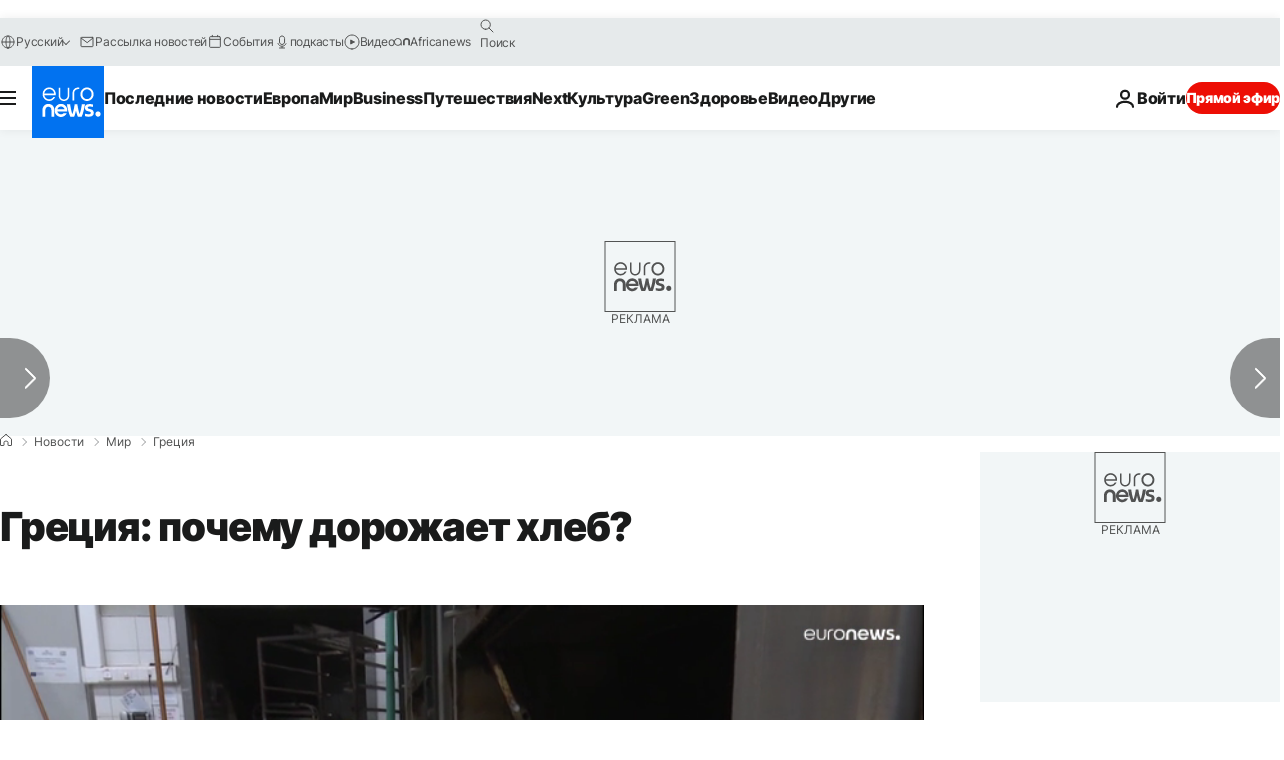

--- FILE ---
content_type: text/html; charset=UTF-8
request_url: https://ru.euronews.com/2022/11/08/greece-the-cost-of-bread
body_size: 35316
content:

<!DOCTYPE html>
  <!--
    EVENT ID : 2116582
    STORY ID : 7178952
        HOUSENUMBER : 221108_NWSU_48967494
      -->
<html lang="ru">
<head>
  <meta charset="UTF-8">
              <title>Греция: почему дорожает хлеб? | Евронью́с</title>
<meta name="description" content="Из-за повышения цен на энергоносители в Греции дорожает хлеб. Счета пекарен за электричество и газ выросли в многократном размере.">
<meta name="keywords" content="Работа,Экономика,Инфляция,Греция">
<meta name="robots" content="max-snippet:-1, max-image-preview:large, max-video-preview:5">
<meta name="date.created" content="2022-11-08 11:20:00">
<meta name="date.available" content="2022-11-08 11:20:00 +01:00">
<meta name="date.updated" content="2022-11-08 11:20:39">
<meta name="date.modified" content="2022-11-08 11:20:39 +01:00">
<meta name="program.url" content="world">
<meta name="article:modified_time" content="2022-11-08 11:20:39 +01:00">
<meta name="article:published_time" content="2022-11-08 11:20:00 +01:00">
<meta name="article:tag" content="Работа">
<meta name="article:tag" content="Экономика">
<meta name="article:tag" content="Инфляция">
<meta name="article:tag" content="Греция">
<meta name="article:author" content="Кнарик  Хачатрян">
<meta name="article:theme" content="news">
<meta name="article:section" content="news_news">
<meta name="article:vertical" content="news">
<meta name="video:duration" content="148520">
<meta name="video:tag" content="Работа">
<meta name="video:tag" content="Экономика">
<meta name="video:tag" content="Инфляция">
<meta name="video:tag" content="Греция">
<meta name="nli:video" content="https://video.euronews.com/mp4/EN/NW/SU/22/11/08/ru/221108_NWSU_48967494_48998122_148520_101640_ru.mp4">
<meta name="news_keywords" content="Работа,Экономика,Инфляция,Греция">
<meta name="sponsored" content="no">
<meta name="adv:branded" content="no">
<meta name="adv:featured" content="no">
<meta name="adv:premium" content="yes">
<meta name="wire" content="no">
<link rel="canonical" href="https://ru.euronews.com/2022/11/08/greece-the-cost-of-bread">
<link rel="alternate" hreflang="en" href="https://www.euronews.com/2022/11/08/greek-bakers-struggle-with-soaring-energy-bills-with-many-bakeries-facing-closures">
<link rel="alternate" hreflang="fr" href="https://fr.euronews.com/2022/11/08/grece-avec-la-hausse-des-prix-de-nombreuses-boulangeries-mettent-la-cle-sous-la-porte">
<link rel="alternate" hreflang="de" href="https://de.euronews.com/2022/11/08/griechische-backer-vor-dem-aus-wegen-kostensteigerung">
<link rel="alternate" hreflang="it" href="https://it.euronews.com/2022/11/08/grecia-caro-bollette-panetterie-sullorlo-della-bancarotta">
<link rel="alternate" hreflang="es" href="https://es.euronews.com/2022/11/08/la-inflacion-acorrala-a-las-panaderias-griegas">
<link rel="alternate" hreflang="pt" href="https://pt.euronews.com/2022/11/08/pao-grego-em-crise">
<link rel="alternate" hreflang="ru" href="https://ru.euronews.com/2022/11/08/greece-the-cost-of-bread">
<link rel="alternate" hreflang="el" href="https://gr.euronews.com/2022/11/08/artopoioi-plironoyme-5000eyro-gia-to-fisiko-aerio-erxontai-loyketa-meta-ta-xristoygenna">
<link rel="alternate" hreflang="x-default" href="https://www.euronews.com">
<meta property="og:locale" content="ru-RU">
<meta property="og:url" content="http://ru.euronews.com/2022/11/08/greece-the-cost-of-bread">
<meta property="og:site_name" content="euronews">
<meta property="og:type" content="article">
<meta property="og:title" content="Греция: почему дорожает хлеб?">
<meta property="og:description" content="Из-за повышения цен на энергоносители в Греции дорожает хлеб. Счета пекарен за электричество и газ выросли в многократном размере.">
<meta property="og:image" content="https://static.euronews.com/articles/stories/07/17/89/40/1200x675_cmsv2_12cc842c-3c0f-5e6a-935a-8fb6f1703b9a-7178940.jpg">
<meta property="og:image:width" content="1200">
<meta property="og:image:height" content="675">
<meta property="og:image:type" content="image/jpeg">
<meta property="og:image:alt" content="Греция: почему дорожает хлеб?">
<meta property="og:locale:alternate" content="en-GB">
<meta property="og:locale:alternate" content="fr-FR">
<meta property="og:locale:alternate" content="de-DE">
<meta property="og:locale:alternate" content="it-IT">
<meta property="og:locale:alternate" content="es-ES">
<meta property="og:locale:alternate" content="pt-PT">
<meta property="og:locale:alternate" content="ru-RU">
<meta property="og:locale:alternate" content="el-GR">
<meta property="og:locale:alternate:url" content="https://ru.euronews.com/2022/11/08/greece-the-cost-of-bread">

<meta name="twitter:site" content="@euronews">
<meta name="twitter:title" content="Греция: почему дорожает хлеб?">
<meta name="twitter:description" content="Из-за повышения цен на энергоносители в Греции дорожает хлеб. Счета пекарен за электричество и газ выросли в многократном размере.">
<meta name="twitter:card" content="summary_large_image">
<meta name="twitter:image" content="https://static.euronews.com/articles/stories/07/17/89/40/1200x675_cmsv2_12cc842c-3c0f-5e6a-935a-8fb6f1703b9a-7178940.jpg">
<meta name="twitter:image:alt" content="Греция: почему дорожает хлеб?">

<meta property="fb:pages" content="191185974309157" />
    
            <link rel="apple-touch-icon" href="/apple-touch-icon.png">
  <link rel="apple-touch-icon" href="/apple-touch-icon-precomposed.png">
  <link rel="apple-touch-icon" sizes="57x57" href="/apple-touch-icon-57x57.png">
  <link rel="apple-touch-icon" sizes="60x60" href="/apple-touch-icon-60x60.png">
  <link rel="apple-touch-icon" sizes="72x72" href="/apple-touch-icon-72x72.png">
  <link rel="apple-touch-icon" sizes="76x76" href="/apple-touch-icon-76x76.png">
  <link rel="apple-touch-icon" sizes="114x114" href="/apple-touch-icon-114x114.png">
  <link rel="apple-touch-icon" sizes="120x120" href="/apple-touch-icon-120x120.png">
  <link rel="apple-touch-icon" sizes="120x120" href="/apple-touch-icon-120x120-precomposed.png">
  <link rel="apple-touch-icon" sizes="144x144" href="/apple-touch-icon-144x144.png">
  <link rel="apple-touch-icon" sizes="152x152" href="/apple-touch-icon-152x152.png">
  <link rel="apple-touch-icon" sizes="152x152" href="/apple-touch-icon-152x152-precomposed.png">
  <link rel="apple-touch-icon" sizes="180x180" href="/apple-touch-icon-180x180.png">
  <link rel="android-icon" sizes="192x192" href="/android-icon-192x192.png">
  <link rel="icon" sizes="16x16" href="/favicon-16x16.png">
  <link rel="icon" sizes="32x32" href="/favicon-32x32.png">
  <link rel="icon" sizes="48x48" href="/favicon.ico">
  <link rel="icon" sizes="96x96" href="/favicon-96x96.png">
  <link rel="icon" sizes="160x160" href="/favicon-160x160.png">
  <link rel="icon" sizes="192x192" href="/favicon-192x192.png">

    <link rel="manifest" href="/manifest.json">
  <meta name="theme-color" content="#ffffff">

  <link rel="home" href="/" title="homepage">


          <script type="application/ld+json">{
    "@context": "https://schema.org/",
    "@graph": [
        {
            "@type": "NewsArticle",
            "mainEntityOfPage": {
                "@type": "Webpage",
                "url": "https://ru.euronews.com/2022/11/08/greece-the-cost-of-bread"
            },
            "headline": "\u0413\u0440\u0435\u0446\u0438\u044f: \u043f\u043e\u0447\u0435\u043c\u0443 \u0434\u043e\u0440\u043e\u0436\u0430\u0435\u0442 \u0445\u043b\u0435\u0431?",
            "description": "\u0418\u0437-\u0437\u0430 \u043f\u043e\u0432\u044b\u0448\u0435\u043d\u0438\u044f \u0446\u0435\u043d \u043d\u0430 \u044d\u043d\u0435\u0440\u0433\u043e\u043d\u043e\u0441\u0438\u0442\u0435\u043b\u0438 \u0432 \u0413\u0440\u0435\u0446\u0438\u0438 \u0434\u043e\u0440\u043e\u0436\u0430\u0435\u0442 \u0445\u043b\u0435\u0431. \u0421\u0447\u0435\u0442\u0430 \u043f\u0435\u043a\u0430\u0440\u0435\u043d \u0437\u0430 \u044d\u043b\u0435\u043a\u0442\u0440\u0438\u0447\u0435\u0441\u0442\u0432\u043e \u0438 \u0433\u0430\u0437 \u0432\u044b\u0440\u043e\u0441\u043b\u0438 \u0432 \u043c\u043d\u043e\u0433\u043e\u043a\u0440\u0430\u0442\u043d\u043e\u043c \u0440\u0430\u0437\u043c\u0435\u0440\u0435.",
            "articleBody": "\u0412\u044b\u0441\u043e\u043a\u0438\u0435 \u0437\u0430\u0442\u0440\u0430\u0442\u044b \u043d\u0430 \u044d\u043d\u0435\u0440\u0433\u0438\u044e \u0437\u0430\u0432\u0435\u043b\u0438 \u043c\u043d\u043e\u0433\u0438\u0435 \u0433\u0440\u0435\u0447\u0435\u0441\u043a\u0438\u0435 \u043a\u043e\u043c\u043f\u0430\u043d\u0438\u0438 \u0432 \u0442\u0443\u043f\u0438\u043a. \u041f\u0435\u043a\u0430\u0440\u043d\u0438 \u0441\u0438\u043b\u044c\u043d\u043e \u043f\u043e\u0441\u0442\u0440\u0430\u0434\u0430\u043b\u0438 \u0438\u0437-\u0437\u0430 \u0440\u0435\u0437\u043a\u043e\u0433\u043e \u0443\u0432\u0435\u043b\u0438\u0447\u0435\u043d\u0438\u044f \u0441\u0447\u0435\u0442\u043e\u0432 \u0437\u0430 \u044d\u043b\u0435\u043a\u0442\u0440\u043e\u044d\u043d\u0435\u0440\u0433\u0438\u044e \u0438 \u043f\u0440\u0438\u0440\u043e\u0434\u043d\u044b\u0439 \u0433\u0430\u0437.  \u041f\u043e\u0441\u043b\u0435\u0434\u043d\u0438\u0435 7 \u043b\u0435\u0442 \u0422\u0430\u0441\u0441\u043e\u0441 \u0412\u0430\u0437\u0430\u043a\u0430\u0441 \u0432\u043b\u0430\u0434\u0435\u0435\u0442 \u043f\u0435\u043a\u0430\u0440\u043d\u0435\u0439 \u0432 \u0410\u0444\u0438\u043d\u0430\u0445, \u0443 \u043d\u0435\u0433\u043e 28 \u0441\u043e\u0442\u0440\u0443\u0434\u043d\u0438\u043a\u043e\u0432. \u0412 \u043f\u043e\u0441\u043b\u0435\u0434\u043d\u0438\u0439 \u0433\u043e\u0434 \u043f\u0435\u043a\u0430\u0440\u044c-\u043f\u0440\u0435\u0434\u043f\u0440\u0438\u043d\u0438\u043c\u0430\u0442\u0435\u043b\u044c \u0441\u0442\u043e\u043b\u043a\u043d\u0443\u043b\u0438\u0441\u044c \u0441 \u0431\u0435\u0441\u043f\u0440\u0435\u0446\u0435\u0434\u0435\u043d\u0442\u043d\u043e\u0439 \u0441\u0438\u0442\u0443\u0430\u0446\u0438\u0435\u0439. \u0420\u0430\u043d\u044c\u0448\u0435 \u043e\u043d \u043f\u043b\u0430\u0442\u0438\u043b \u043e\u043a\u043e\u043b\u043e 1000 \u0435\u0432\u0440\u043e \u0437\u0430 \u043f\u0440\u0438\u0440\u043e\u0434\u043d\u044b\u0439 \u0433\u0430\u0437, \u0430 \u0442\u0435\u043f\u0435\u0440\u044c \u0441\u0447\u0435\u0442 \u043f\u0440\u0435\u0432\u044b\u0448\u0430\u0435\u0442 5000. \u0422\u0430\u0441\u0441\u043e\u0441 \u0412\u0430\u0437\u0430\u043a\u0430\u0441, \u0432\u043b\u0430\u0434\u0435\u043b\u0435\u0446 \u043f\u0435\u043a\u0430\u0440\u043d\u0438: \u0022 \u042d\u0442\u043e \u043f\u043e\u0441\u043b\u0435\u0434\u043d\u0438\u0439 \u0441\u0447\u0435\u0442, \u0441\u0435\u043d\u0442\u044f\u0431\u0440\u044c\u0441\u043a\u0438\u0439. \u041e\u0431\u0449\u0430\u044f \u0441\u0443\u043c\u043c\u0430 \u043f\u0440\u0435\u0432\u044b\u0448\u0430\u0435\u0442 5000 \u0435\u0432\u0440\u043e, \u0438 \u0435\u0441\u043b\u0438 \u0431\u044b \u043d\u0435 \u0433\u043e\u0441\u0443\u0434\u0430\u0440\u0441\u0442\u0432\u0435\u043d\u043d\u0430\u044f \u0441\u0443\u0431\u0441\u0438\u0434\u0438\u044f, \u0442\u043e \u043e\u043d\u0430 \u0434\u043e\u0441\u0442\u0438\u0433\u043b\u0430 \u0431\u044b 6000 \u0435\u0432\u0440\u043e. \u0413\u043e\u0434 \u043d\u0430\u0437\u0430\u0434 \u044f \u043f\u043b\u0430\u0442\u0438\u043b \u0437\u0430 \u043f\u0440\u0438\u0440\u043e\u0434\u043d\u044b\u0439 \u0433\u0430\u0437 \u043e\u043a\u043e\u043b\u043e 1000 \u0435\u0432\u0440\u043e. \u0410 \u0442\u0430\u043a\u043e\u0435 \u043c\u044b \u043d\u0435 \u043c\u043e\u0436\u0435\u043c \u0441\u0435\u0431\u0435 \u043f\u043e\u0437\u0432\u043e\u043b\u0438\u0442\u044c, \u043c\u044b \u043d\u0435 \u043c\u043e\u0436\u0435\u043c \u043f\u043b\u0430\u0442\u0438\u0442\u044c. \u042f \u0447\u0435\u0441\u0442\u043d\u043e \u043d\u0435 \u0437\u043d\u0430\u044e, \u0447\u0442\u043e \u0434\u0435\u043b\u0430\u0442\u044c. \u0412\u0441\u0435 \u044d\u0442\u043e \u0432\u044b\u0448\u0435 \u043c\u043e\u0438\u0445 \u0441\u0438\u043b\u0022. \u041f\u0440\u0430\u0432\u0438\u0442\u0435\u043b\u044c\u0441\u0442\u0432\u043e \u0441\u0443\u0431\u0441\u0438\u0434\u0438\u0440\u0443\u0435\u0442 40 \u0446\u0435\u043d\u0442\u043e\u0432 \u0437\u0430 \u043a\u0430\u0436\u0434\u044b\u0439 \u043a\u0438\u043b\u043e\u0432\u0430\u0442\u0442-\u0447\u0430\u0441 \u044d\u043b\u0435\u043a\u0442\u0440\u043e\u044d\u043d\u0435\u0440\u0433\u0438\u0438, \u043f\u043e\u0442\u0440\u0435\u0431\u043b\u044f\u0435\u043c\u043e\u0439 \u043f\u0435\u043a\u0430\u0440\u043d\u0435\u0439. \u041f\u0440\u0435\u0434\u043f\u0440\u0438\u043d\u0438\u043c\u0430\u0442\u0435\u043b\u0438 \u043f\u0440\u0438\u0437\u043d\u0430\u044e\u0442 \u043f\u043e\u0434\u0434\u0435\u0440\u0436\u043a\u0443 \u0433\u043e\u0441\u0443\u0434\u0430\u0440\u0441\u0442\u0432\u0430, \u043d\u043e \u0442\u0430\u043a\u0436\u0435 \u0442\u0440\u0435\u0431\u0443\u044e\u0442 \u0443\u0432\u0435\u043b\u0438\u0447\u0435\u043d\u0438\u044f \u0441\u0443\u0431\u0441\u0438\u0434\u0438\u0438 \u043d\u0430 \u043f\u0440\u0438\u0440\u043e\u0434\u043d\u044b\u0439 \u0433\u0430\u0437 \u0438 \u0441\u043d\u0438\u0436\u0435\u043d\u0438\u044f \u041d\u0414\u0421 \u0441 13% \u0434\u043e 6%. \u041a\u0430\u043a \u043e\u043d\u0438 \u0443\u0442\u0432\u0435\u0440\u0436\u0434\u0430\u044e\u0442, \u0432 \u0434\u043e\u043f\u043e\u043b\u043d\u0435\u043d\u0438\u0435 \u043a \u0432\u044b\u0441\u043e\u043a\u0438\u043c \u0437\u0430\u0442\u0440\u0430\u0442\u0430\u043c \u043d\u0430 \u044d\u043d\u0435\u0440\u0433\u0438\u044e \u0438\u043c \u0442\u0430\u043a\u0436\u0435 \u043f\u0440\u0438\u0445\u043e\u0434\u0438\u0442\u0441\u044f \u0438\u043c\u0435\u0442\u044c \u0434\u0435\u043b\u043e \u0441 \u0443\u0432\u0435\u043b\u0438\u0447\u0435\u043d\u0438\u0435\u043c \u0441\u0442\u043e\u0438\u043c\u043e\u0441\u0442\u0438 \u0441\u044b\u0440\u044c\u044f. \u0422\u0430\u0441\u043e\u0441 \u0412\u0430\u0437\u0430\u043a\u0430\u0441, \u0432\u043b\u0430\u0434\u0435\u043b\u0435\u0446 \u043f\u0435\u043a\u0430\u0440\u043d\u0438: \u0022\u041f\u0440\u043e\u0434\u0443\u043a\u0442\u044b \u0438 \u0434\u0440\u0443\u0433\u043e\u0435 \u0441\u044b\u0440\u044c\u0451 \u0432 \u043d\u0435\u043a\u043e\u0442\u043e\u0440\u044b\u0445 \u0441\u043b\u0443\u0447\u0430\u044f\u0445 \u043f\u043e\u0434\u043e\u0440\u043e\u0436\u0430\u043b\u0438 \u043d\u0430 100%. \u041d\u0430\u043f\u0440\u0438\u043c\u0435\u0440, \u043c\u0443\u043a\u0430 \u043f\u043e\u0434\u043e\u0440\u043e\u0436\u0430\u043b\u0430 \u0432\u0434\u0432\u043e\u0435, \u0432\u0441\u0435 \u043c\u043e\u043b\u043e\u0447\u043d\u044b\u0435 \u043f\u0440\u043e\u0434\u0443\u043a\u0442\u044b \u043f\u043e\u0434\u043e\u0440\u043e\u0436\u0430\u043b\u0438 \u043d\u0430 60%. \u042f\u0439\u0446\u0430 \u0442\u043e\u0436\u0435 \u043f\u043e\u0434\u043e\u0440\u043e\u0436\u0430\u043b\u0438 \u0432\u0434\u0432\u043e\u0435. \u041a\u0443\u0434\u0430 \u043c\u044b \u0438\u0434\u0451\u043c?\u0022 \u041f\u043e\u043c\u0438\u043c\u043e \u0445\u043b\u0435\u0431\u0430 \u0438 \u043d\u0435\u043a\u043e\u0442\u043e\u0440\u044b\u0445 \u0441\u043b\u0430\u0434\u043e\u0441\u0442\u0435\u0439, \u044d\u0442\u0430 \u043f\u0435\u043a\u0430\u0440\u043d\u044f \u0442\u0430\u043a\u0436\u0435 \u043f\u0440\u0435\u0434\u043b\u0430\u0433\u0430\u0435\u0442 \u0433\u043e\u0442\u043e\u0432\u044b\u0435 \u0431\u043b\u044e\u0434\u0430. \u0412\u0430\u0439\u044f \u0425\u0440\u043e\u043d\u0438 \u043f\u0440\u043e\u0440\u0430\u0431\u043e\u0442\u0430\u043b\u0430 \u043d\u0430 \u043a\u0443\u0445\u043d\u0435 35 \u043b\u0435\u0442. \u0414\u043b\u044f \u043f\u0440\u043e\u0444\u0435\u0441\u0441\u0438\u043e\u043d\u0430\u043b\u044c\u043d\u043e\u0433\u043e \u043f\u043e\u0432\u0430\u0440\u0430 \u0438 \u0434\u043e\u043c\u043e\u0445\u043e\u0437\u044f\u0439\u043a\u0438 \u044d\u0442\u043e \u0441\u0430\u043c\u043e\u0435 \u0437\u043d\u0430\u0447\u0438\u0442\u0435\u043b\u044c\u043d\u043e\u0435 \u043f\u043e\u0432\u044b\u0448\u0435\u043d\u0438\u0435 \u0446\u0435\u043d, \u043a\u043e\u0442\u043e\u0440\u043e\u0435 \u043e\u043d\u0430 \u043c\u043e\u0436\u0435\u0442 \u043f\u0440\u0438\u043f\u043e\u043c\u043d\u0438\u0442\u044c. \u041a\u0430\u0436\u0434\u0443\u044e \u043d\u0435\u0434\u0435\u043b\u044e \u0432 \u0441\u0443\u043f\u0435\u0440\u043c\u0430\u0440\u043a\u0435\u0442\u0435 \u0412\u0430\u0439\u044f \u0442\u0440\u0430\u0442\u0438\u0442 \u0432\u0441\u0451 \u0431\u043e\u043b\u044c\u0448\u0435 \u0438 \u0431\u043e\u043b\u044c\u0448\u0435 \u0434\u0435\u043d\u0435\u0433 \u043d\u0430 \u0442\u043e\u0432\u0430\u0440\u044b \u043f\u0435\u0440\u0432\u043e\u0439 \u043d\u0435\u043e\u0431\u0445\u043e\u0434\u0438\u043c\u043e\u0441\u0442\u0438. \u0412\u0430\u0439\u044f \u0425\u0440\u043e\u043d\u0438, \u043f\u043e\u0432\u0430\u0440:  \u0022\u0412\u0441\u0451 \u0441\u0442\u0430\u043b\u043e \u0442\u0430\u043a \u0434\u043e\u0440\u043e\u0433\u043e! \u0426\u0435\u043d\u0430 \u043d\u0430 \u043e\u043b\u0438\u0432\u043a\u043e\u0432\u043e\u0435 \u043c\u0430\u0441\u043b\u043e \u0432\u044b\u0440\u043e\u0441\u043b\u0430, \u0438 \u043c\u044b \u0431\u043e\u043b\u044c\u0448\u0435 \u043d\u0435 \u043c\u043e\u0436\u0435\u043c \u043f\u043e\u043a\u0443\u043f\u0430\u0442\u044c \u043c\u044f\u0441\u043e. \u041a\u0443\u0440\u0438\u043d\u043e\u0435 \u0444\u0438\u043b\u0435 \u0441\u0442\u043e\u0438\u0442 10 \u0435\u0432\u0440\u043e, \u0433\u043e\u0432\u044f\u0434\u0438\u043d\u0430 \u2013 \u0431\u043e\u043b\u0435\u0435 12 \u0435\u0432\u0440\u043e. \u041a\u0442\u043e \u043c\u043e\u0436\u0435\u0442 \u043f\u043e\u043a\u0443\u043f\u0430\u0442\u044c \u043f\u043e \u0442\u0430\u043a\u0438\u043c \u0446\u0435\u043d\u0430\u043c? \u041d\u0438 \u043e\u0434\u043d\u0430 \u0441\u0435\u043c\u044c\u044f \u043d\u0435 \u043c\u043e\u0436\u0435\u0442 \u0437\u0430\u043f\u043e\u043b\u043d\u0438\u0442\u044c \u0441\u0432\u043e\u0439 \u0445\u043e\u043b\u043e\u0434\u0438\u043b\u044c\u043d\u0438\u043a\u0022. \u041f\u043e \u0432\u0441\u0435\u0439 \u0413\u0440\u0435\u0446\u0438\u0438 \u0440\u0430\u0431\u043e\u0442\u0430\u0435\u0442 \u043e\u043a\u043e\u043b\u043e 14 500 \u043f\u0435\u043a\u0430\u0440\u0435\u043d. \u0424\u0435\u0434\u0435\u0440\u0430\u0446\u0438\u044f \u0433\u0440\u0435\u0447\u0435\u0441\u043a\u0438\u0445 \u043f\u0435\u043a\u0430\u0440\u0435\u0439 \u0443\u0442\u0432\u0435\u0440\u0436\u0434\u0430\u0435\u0442, \u0447\u0442\u043e \u043e\u0442 10% \u0434\u043e 15% \u0435\u0451 \u0447\u043b\u0435\u043d\u043e\u0432 \u0431\u043e\u0440\u044e\u0442\u0441\u044f \u0437\u0430 \u0432\u044b\u0436\u0438\u0432\u0430\u043d\u0438\u0435. \u0427\u043b\u0435\u043d\u044b \u043f\u0440\u043e\u0444\u0441\u043e\u044e\u0437\u0430 \u0443\u0442\u0432\u0435\u0440\u0436\u0434\u0430\u044e\u0442, \u0447\u0442\u043e \u0441\u0440\u0430\u0437\u0443 \u043f\u043e\u0441\u043b\u0435 \u0420\u043e\u0436\u0434\u0435\u0441\u0442\u0432\u0430 \u0437\u0430\u043a\u0440\u043e\u044e\u0442\u0441\u044f \u043e\u043a\u043e\u043b\u043e 300 \u043f\u0435\u043a\u0430\u0440\u0435\u043d, \u0438 \u044d\u0442\u043e \u043f\u0440\u043e\u0438\u0437\u043e\u0439\u0434\u0435\u0442 \u043d\u0435 \u0432\u043f\u0435\u0440\u0432\u044b\u0435. \u0410\u043f\u043e\u0441\u0442\u043e\u043b\u043e\u0441 \u0421\u0442\u0430\u0439\u043a\u043e\u0441, Euronews: \u0022\u0417\u0430 \u043f\u043e\u0441\u043b\u0435\u0434\u043d\u0438\u0435 \u043f\u043e\u043b\u0433\u043e\u0434\u0430 \u043f\u043e \u0432\u0441\u0435\u0439 \u0441\u0442\u0440\u0430\u043d\u0435 \u0437\u0430\u043a\u0440\u044b\u043b\u043e\u0441\u044c \u0431\u043e\u043b\u0435\u0435 200 \u043f\u0435\u043a\u0430\u0440\u0435\u043d. \u0411\u043e\u043b\u044c\u0448\u0438\u043d\u0441\u0442\u0432\u043e \u0438\u0437 \u043d\u0438\u0445 \u0431\u044b\u043b\u0438 \u043d\u0435\u0431\u043e\u043b\u044c\u0448\u0438\u043c\u0438 \u0441\u0435\u043c\u0435\u0439\u043d\u044b\u043c\u0438 \u043f\u0440\u0435\u0434\u043f\u0440\u0438\u044f\u0442\u0438\u044f\u043c\u0438. \u0424\u0435\u0434\u0435\u0440\u0430\u0446\u0438\u044f \u043f\u0435\u043a\u0430\u0440\u0435\u0439 \u0443\u0442\u0432\u0435\u0440\u0436\u0434\u0430\u0435\u0442, \u0447\u0442\u043e \u0435\u0449\u0435 \u0441\u043e\u0442\u043d\u0438 \u043f\u0440\u043e\u0444\u0435\u0441\u0441\u0438\u043e\u043d\u0430\u043b\u043e\u0432 \u0442\u0435\u0440\u043f\u044f\u0442 \u0431\u043e\u043b\u044c\u0448\u0438\u0435 \u0443\u0431\u044b\u0442\u043a\u0438. \u0422\u0430\u043a\u0438\u043c \u043e\u0431\u0440\u0430\u0437\u043e\u043c, \u044d\u0442\u043e \u043b\u0438\u0448\u044c \u0432\u043e\u043f\u0440\u043e\u0441 \u0432\u0440\u0435\u043c\u0435\u043d\u0438, \u043a\u043e\u0433\u0434\u0430 \u043e\u043d\u0438 \u0440\u0435\u0448\u0430\u0442 \u0437\u0430\u043a\u0440\u044b\u0442\u044c \u0441\u0432\u043e\u0438 \u043f\u0435\u043a\u0430\u0440\u043d\u0438\u0022. ",
            "dateCreated": "2022-11-08T06:31:49+01:00",
            "dateModified": "2022-11-08T11:20:39+01:00",
            "datePublished": "2022-11-08T11:20:00+01:00",
            "image": {
                "@type": "ImageObject",
                "url": "https://static.euronews.com/articles/stories/07/17/89/40/1440x810_cmsv2_12cc842c-3c0f-5e6a-935a-8fb6f1703b9a-7178940.jpg",
                "width": 1440,
                "height": 810,
                "caption": "\u041f\u0435\u043a\u0430\u0440\u043d\u044f \u0422\u0430\u0441\u0441\u043e\u0441\u0430 \u0412\u0430\u0437\u0430\u043a\u0430\u0441\u0430 \u0432 \u0410\u0444\u0438\u043d\u0430\u0445",
                "thumbnail": "https://static.euronews.com/articles/stories/07/17/89/40/432x243_cmsv2_12cc842c-3c0f-5e6a-935a-8fb6f1703b9a-7178940.jpg",
                "publisher": {
                    "@type": "Organization",
                    "name": "euronews",
                    "url": "https://static.euronews.com/website/images/euronews-logo-main-blue-403x60.png"
                }
            },
            "author": [
                {
                    "@type": "Person",
                    "familyName": "\u0425\u0430\u0447\u0430\u0442\u0440\u044f\u043d",
                    "givenName": "\u041a\u043d\u0430\u0440\u0438\u043a",
                    "name": "\u041a\u043d\u0430\u0440\u0438\u043a \u0425\u0430\u0447\u0430\u0442\u0440\u044f\u043d",
                    "url": "https://ru.euronews.com/profiles/133",
                    "worksFor": {
                        "@type": "Organization",
                        "name": "Euronews",
                        "url": "https://ru.euronews.com/",
                        "logo": {
                            "@type": "ImageObject",
                            "url": "https://static.euronews.com/website/images/euronews-logo-main-blue-403x60.png",
                            "width": 403,
                            "height": 60
                        },
                        "sameAs": [
                            "https://vk.com/euronews",
                            "https://www.facebook.com/ru.euronews",
                            "https://t.me/russian_euronews",
                            "https://flipboard.com/@euronewsru",
                            "https://zen.yandex.ru/euronews",
                            "https://ok.ru/euronews"
                        ]
                    },
                    "jobTitle": "Journaliste",
                    "memberOf": {
                        "@type": "Organization",
                        "name": "Equipe de langue russe  "
                    }
                }
            ],
            "publisher": {
                "@type": "Organization",
                "name": "Euronews",
                "legalName": "Euronews",
                "url": "https://ru.euronews.com/",
                "logo": {
                    "@type": "ImageObject",
                    "url": "https://static.euronews.com/website/images/euronews-logo-main-blue-403x60.png",
                    "width": 403,
                    "height": 60
                },
                "sameAs": [
                    "https://vk.com/euronews",
                    "https://www.facebook.com/ru.euronews",
                    "https://t.me/russian_euronews",
                    "https://flipboard.com/@euronewsru",
                    "https://zen.yandex.ru/euronews",
                    "https://ok.ru/euronews"
                ]
            },
            "articleSection": [
                "\u041c\u0438\u0440"
            ]
        },
        {
            "@type": "WebSite",
            "name": "Euronews.com",
            "url": "https://ru.euronews.com/",
            "potentialAction": {
                "@type": "SearchAction",
                "target": "https://ru.euronews.com/search?query={search_term_string}",
                "query-input": "required name=search_term_string"
            },
            "sameAs": [
                "https://vk.com/euronews",
                "https://www.facebook.com/ru.euronews",
                "https://t.me/russian_euronews",
                "https://flipboard.com/@euronewsru",
                "https://zen.yandex.ru/euronews",
                "https://ok.ru/euronews"
            ]
        }
    ]
}</script>
      

        <link rel="alternate" type="application/rss+xml" href="https://ru.euronews.com/rss?level=program&amp;name=world"/>
    <link rel="alternate" type="application/rss+xml" href="https://ru.euronews.com/rss?level=vertical&amp;name=news"/>

    <meta name="application-name" content="euronews.com">

            <meta name="viewport" content="width=device-width, minimum-scale=1, initial-scale=1">

  
              <meta name="dfp-data" content="{&quot;rootId&quot;:&quot;6458&quot;,&quot;adUnit&quot;:&quot;&quot;,&quot;keyValues&quot;:[],&quot;level1&quot;:&quot;euronews_new&quot;,&quot;lazyLoadingOffset&quot;:300,&quot;hasSwipe&quot;:false,&quot;disabledAdSlots&quot;:[]}">

            <meta name="adobe-analytics-data" content="{&quot;site&quot;:{&quot;platform&quot;:&quot;&quot;,&quot;language&quot;:&quot;ru&quot;,&quot;primarylanguage&quot;:&quot;&quot;,&quot;secondarylanguage&quot;:&quot;&quot;,&quot;environment&quot;:&quot;prod&quot;,&quot;brand&quot;:&quot;euronews&quot;,&quot;servicetype&quot;:&quot;web&quot;,&quot;version&quot;:&quot;15.7.0&quot;},&quot;page&quot;:{&quot;pagename&quot;:&quot;euronews.news.news.world.2116582.greek-bakers-struggle-with-soaring-energy-bills-with-many-bakeries-facing-closures&quot;,&quot;pagehasad&quot;:&quot;&quot;,&quot;pagenumads&quot;:&quot;&quot;,&quot;sitesection&quot;:&quot;&quot;,&quot;sitesubsection1&quot;:&quot;&quot;,&quot;sitesubsection2&quot;:&quot;&quot;,&quot;pagetype&quot;:&quot;article&quot;,&quot;pageurl&quot;:&quot;ru.euronews.com\/2022\/11\/08\/greece-the-cost-of-bread&quot;,&quot;pagedownloadtime&quot;:&quot;&quot;,&quot;vertical&quot;:&quot;news&quot;,&quot;theme&quot;:&quot;news&quot;,&quot;program&quot;:&quot;world&quot;,&quot;contenttype&quot;:&quot;txt&quot;,&quot;menustatus&quot;:&quot;&quot;,&quot;pagereload&quot;:&quot;&quot;,&quot;pagedisplaybreakpoint&quot;:&quot;&quot;,&quot;displaybreakingnewsbar&quot;:&quot;none&quot;,&quot;swipe&quot;:&quot;none&quot;,&quot;urlpath&quot;:&quot;ru.euronews.com\/2022\/11\/08\/greece-the-cost-of-bread&quot;},&quot;search&quot;:{&quot;keyword&quot;:&quot;&quot;,&quot;searchresult&quot;:&quot;&quot;},&quot;uv&quot;:{&quot;uvid&quot;:&quot;&quot;,&quot;logged&quot;:&quot;&quot;,&quot;isbot&quot;:&quot;&quot;},&quot;article&quot;:{&quot;eventid&quot;:&quot;2116582&quot;,&quot;storyid&quot;:&quot;7178952&quot;,&quot;updatedate&quot;:&quot;08\/11\/2022&quot;,&quot;title&quot;:&quot;греция: почему дорожает хлеб?&quot;,&quot;format&quot;:&quot;standard&quot;,&quot;nbdayssincepublication&quot;:1171,&quot;articlepromotedtobcs&quot;:&quot;&quot;,&quot;articlepromotedtohp&quot;:&quot;&quot;,&quot;technicaltags&quot;:&quot;video-auto-play&quot;,&quot;contenttaxonomy&quot;:&quot;none&quot;,&quot;gallerynumber&quot;:&quot;none&quot;,&quot;hasvuukle&quot;:true,&quot;program&quot;:&quot;Мир&quot;,&quot;tags&quot;:&quot;Работа,Экономика,Инфляция,Греция&quot;},&quot;login&quot;:{&quot;subscriptiontype&quot;:&quot;other&quot;,&quot;dailynl&quot;:&quot;none&quot;},&quot;video&quot;:{&quot;videoid&quot;:&quot;2116582&quot;,&quot;youtubevideoid&quot;:&quot;none&quot;,&quot;dailymotionvideoid&quot;:&quot;none&quot;,&quot;housenumbervidid&quot;:&quot;221108_NWSU_48967494&quot;,&quot;name&quot;:&quot;greek-bakers-struggle-with-soaring-energy-bills-with-many-bakeries-facing-closures&quot;,&quot;publicationdate&quot;:&quot;08\/11\/2022&quot;,&quot;type&quot;:&quot;vod&quot;,&quot;duration&quot;:&quot;148.52&quot;,&quot;isinplaylist&quot;:&quot;none&quot;,&quot;playlistname&quot;:&quot;none&quot;,&quot;haspreview&quot;:&quot;none&quot;,&quot;viewmode&quot;:&quot;none&quot;,&quot;playername&quot;:&quot;jwplayer&quot;,&quot;playlistnumitems&quot;:&quot;none&quot;,&quot;playlistposition&quot;:&quot;none&quot;,&quot;soundstatus&quot;:&quot;none&quot;},&quot;component&quot;:{&quot;name&quot;:&quot;&quot;,&quot;type&quot;:&quot;&quot;,&quot;action&quot;:&quot;&quot;,&quot;pagename&quot;:&quot;&quot;,&quot;actiondetail&quot;:&quot;&quot;},&quot;newsletter&quot;:{&quot;name&quot;:&quot;&quot;,&quot;location&quot;:&quot;&quot;},&quot;cm&quot;:{&quot;ssf&quot;:&quot;1&quot;},&quot;thirdPartiesDisabled&quot;:[],&quot;sendDate&quot;:null}">
  

  <meta id="metaEventId" name="eventId" content="2116582">
  <meta id="metaStoryId" name="storyId" content="7178952">
  <meta id="metaDfptValue" name="dfptValue" content="">
  <meta id="metaHouseNumber" name="houseNumber" content="221108_NWSU_48967494">
  <meta
  name="app-contexts" content="[&quot;main&quot;,&quot;article&quot;]">

    
    <meta name="default-img" content="https://images.euronews.com/articles/stories/07/17/89/40/480x270_cmsv2_12cc842c-3c0f-5e6a-935a-8fb6f1703b9a-7178940.jpg">

          <link rel="preload" as="style" href="/build/e09c9fcfcc074bccb6b0-reduce-cls.css">
    <link rel="preload" as="style" href="/build/60f2680ec86092ed27b8-common.css">
    <link rel="preload" as="style" href="/build/2704ee1d94cf0ae161ea-trumps.css">
    <link rel="preload" as="style" href="/build/1e29222cf9b97f50ec61-header.css">
              <link rel="preload" as="script" href="https://securepubads.g.doubleclick.net/tag/js/gpt.js" />
      
                  <link rel="preload" as="image" imagesrcset="https://static.euronews.com/website/statics/vector/fallback.svg" imagesizes="(max-width: 1023px) 100vw, 67vw">
    
  
  <link rel="preload" as="style" href="/build/eb5119b45dbf273d50a5-article-viewport.css">

            <style>
    #accessibility-bar,#c-burger-button-checkbox,#c-language-switcher-list-open,.c-breaking-news,.c-language-switcher__list,.c-search-form__loader, .o-site-hr__second-level__dropdown,.o-site-hr__second-level__dropdown-mask,.o-site-hr__sidebar,.o-site-hr__sidebar-mask{display:none}
    .c-bar-now .c-tags-list,.c-bar-now__container,.c-navigation-bar,.c-navigation-bar__wrappable-list,.c-search-form.c-search-engine,.o-site-hr__first-level__container,.o-site-hr__second-level__container,.o-site-hr__second-level__links,.o-site-hr__second-level__burger-logo,.c-burger-button{display:flex}

    @supports (content-visibility: hidden) {
      .o-site-hr__second-level__dropdown,.o-site-hr__sidebar {
        display: flex;
        content-visibility: hidden;
      }
    }
  </style>

    <link rel="stylesheet" href="/build/e09c9fcfcc074bccb6b0-reduce-cls.css">
    <link rel="stylesheet" href="/build/60f2680ec86092ed27b8-common.css">
    <link rel="stylesheet" href="/build/2704ee1d94cf0ae161ea-trumps.css">
    <link rel="stylesheet" href="/build/1e29222cf9b97f50ec61-header.css">
    <link rel="stylesheet" href="/build/509b54a72fb69fe05136-didomi.css">

  
  <link rel="stylesheet" href="/build/0791760b27eeb6a629e6-swiper_bundle.css">

        <link rel="stylesheet" href="/build/7efb5a34a46b1f4c3ad5-article_newsy.css">
          <link rel="stylesheet" href="/build/eb5119b45dbf273d50a5-article-viewport.css">
          <link rel="stylesheet" href="/build/b5685a6326b6eec6cecd-article_base.css">
  
        <style>@font-face{font-family: "Arial size-adjust";font-style: normal;font-weight: 400;font-display: swap;src: local("Arial");size-adjust: 102.5%;}body{font-family: 'Arial size-adjust', Arial, sans-serif;}</style>

    
          <link rel="stylesheet" href="/build/0a99ec3795784c5a8509-fonts.css" media="print" onload="this.media=&#039;all&#039;">
              <link rel="stylesheet" href="/build/8b22fce367b2950deb08-font_cyrillic.css" media="print" onload="this.media=&#039;all&#039;">
  
      
  
                <link rel="preconnect" href="https://static.euronews.com">
      <link rel="preconnect" href="https://api.privacy-center.org">
      <link rel="preconnect" href="https://sdk.privacy-center.org">
      <link rel="preconnect" href="https://www.googletagservices.com">
      <link rel="preconnect" href="https://pagead2.googlesyndication.com">
              <link rel="dns-prefetch" href="//scripts.opti-digital.com">
                  <link rel="dns-prefetch" href="https://connect.facebook.net">
                  <link rel="dns-prefetch" href="https://ping.chartbeat.net">
        <link rel="dns-prefetch" href="https://static.chartbeat.com">
        

              <link rel="dns-prefetch" href="https://odb.outbrain.com">
      <link rel="dns-prefetch" href="https://log.outbrainimg.com">
      <link rel="dns-prefetch" href="https://mcdp-chidc2.outbrain.com">
      <link rel="dns-prefetch" href="https://sync.outbrain.com">
      <link rel="dns-prefetch" href="https://libs.outbrain.com">
      <link rel="dns-prefetch" href="https://tcheck.outbrainimg.com">
      <link rel="dns-prefetch" href="https://widgets.outbrain.com">
      
    <script>
  window.euronewsEnvs = JSON.parse('{"PUBLIC_GIGYA_API_KEY":"4_G3z5aGNUymdcrkV9z9qOAg","PUBLIC_INSIDER_PARTNER_NAME":"euronewsfr","PUBLIC_INSIDER_PARTNER_ID":"10008155","PUBLIC_APP_ENV":"prod","PUBLIC_URLS_BASE":"euronews.com"}');
</script>


  <script> performance.mark('enw-first-script'); </script>
              <script id="euronews-initial-server-data">
                              window.getInitialServerData = () => ({"context":{"website":"euronews","pageType":"article","servicetype":"web","features":["socialManager","euronewsUUIDManager","userNavigationActivity","didomi","googleGpt","advertisingOptiDigital","wallpaper","DVTargetingSignalsManager","bombora","insider","scrollRestore","adobe","swiper","iaDisclaimerReporting","connatix","outbrain","video"],"featureFlipping":{"fast":{"adobe":{"languages":{"en":true,"fr":true,"de":true,"it":true,"es":true,"pt":true,"tr":true,"pl":true,"ru":true,"ar":true,"fa":true,"el":true,"hu":true},"thirdpart":true,"description":"Analytics tracking"},"adobeAudienceManager":{"languages":{"en":true,"fr":true,"de":true,"it":true,"es":true,"pt":true,"tr":true,"pl":true,"ru":true,"ar":true,"fa":true,"el":true,"hu":true},"thirdpart":true,"description":"_"},"adsAutorefresh":{"languages":{"en":false,"ar":false,"de":false,"el":false,"es":false,"fa":false,"fr":false,"hu":false,"it":false,"pt":false,"ru":false,"tr":false,"pl":false},"thirdpart":false,"description":"Permet un autorefresh auto des pubs toutes les X secondes"},"adsLazyloading":{"languages":{"en":true,"fr":true,"de":true,"it":true,"es":true,"pt":true,"tr":true,"pl":true,"ru":true,"ar":true,"fa":true,"el":true,"hu":true},"thirdpart":false,"description":"Permet d\u2019afficher les pubs au fur \u00e0 mesure du scroll d\u2019un utilisateur sur nos pages, ce qui permet d\u2019acc\u00e9l\u00e9rer le chargement du haut de page"},"advertising":{"languages":{"en":false,"fr":false,"de":false,"it":false,"es":false,"pt":false,"tr":false,"pl":false,"ru":false,"ar":false,"fa":false,"el":false,"hu":false},"thirdpart":false,"description":"to enable new advertising core (while double run, we use old advertising when this key is off)"},"advertisingOptiDigital":{"languages":{"en":true,"fr":true,"de":true,"it":true,"es":true,"pt":true,"tr":true,"pl":true,"ru":true,"ar":true,"fa":true,"el":true,"hu":true},"thirdpart":true,"description":"New Advertising management with OptiDigital"},"advertisingSingleRequestMode":{"languages":{"en":false,"ar":false,"de":false,"el":false,"es":false,"fa":false,"fr":false,"hu":false,"it":false,"pt":false,"ru":false,"tr":false,"pl":false},"thirdpart":false,"description":"WARNING: WHEN TURNED ON IT MAKES AD REQUEST COUNT EXPLODE AND LEADS TO TERRIBLE IMPRESSION\/REQUEST RATIO\nenable singleRequest mode for new advertising implementation (will do multirequest if disabled)"},"analytics":{"languages":{"en":true,"fr":true,"de":true,"it":true,"es":true,"pt":true,"tr":true,"pl":true,"ru":true,"ar":true,"fa":true,"el":true,"hu":true},"thirdpart":false,"description":"_"},"autorefresh":{"languages":{"en":true,"fr":true,"de":true,"it":true,"es":true,"pt":true,"tr":true,"pl":true,"ru":true,"ar":true,"fa":true,"el":true,"hu":true},"thirdpart":false,"description":"_"},"bcovery":{"languages":{"en":false,"ar":false,"de":false,"el":false,"es":false,"fa":false,"fr":false,"hu":false,"it":false,"pt":false,"ru":false,"tr":false,"pl":false},"thirdpart":true,"description":"_"},"bombora":{"languages":{"en":true,"fr":true,"de":true,"it":true,"es":true,"pt":true,"tr":true,"pl":true,"ru":true,"ar":true,"fa":false,"el":true,"hu":true},"thirdpart":true,"description":"_"},"bomboraStandardTag":{"languages":{"en":true,"fr":true,"de":true,"it":true,"es":true,"pt":true,"tr":true,"pl":true,"ru":true,"ar":true,"fa":false,"el":true,"hu":true},"thirdpart":true,"description":"_"},"breakingNewsBanner":{"languages":{"en":true,"fr":true,"de":true,"it":true,"es":true,"pt":true,"tr":true,"pl":true,"ru":true,"ar":true,"fa":true,"el":true,"hu":true},"thirdpart":false,"description":"_"},"caption":{"languages":{"en":true,"fr":true,"de":true,"it":true,"es":true,"pt":true,"tr":true,"pl":true,"ru":true,"ar":true,"fa":true,"el":true,"hu":true},"thirdpart":false,"description":"_"},"chartbeat":{"languages":{"en":true,"fr":true,"de":true,"it":true,"es":true,"pt":true,"tr":true,"pl":true,"ru":true,"ar":true,"fa":true,"el":true,"hu":true},"thirdpart":true,"description":"chartbeat.js is the Javascript code for the standard web tracking"},"chartbeat_mab":{"languages":{"en":true,"fr":true,"de":true,"it":true,"es":true,"pt":true,"tr":true,"pl":true,"ru":true,"ar":true,"fa":true,"el":true,"hu":true},"thirdpart":true,"description":"chartbeat_mab.js is the library for Chartbeat's headline testing functionality"},"connatix":{"languages":{"en":true,"fr":true,"de":true,"it":true,"es":true,"pt":true,"tr":true,"pl":true,"ru":true,"ar":true,"fa":true,"el":true,"hu":true},"thirdpart":true,"description":"_"},"connatixSticky":{"languages":{"en":false,"fr":false,"de":false,"it":false,"es":false,"pt":false,"tr":false,"pl":false,"ru":false,"ar":false,"fa":false,"el":false,"hu":false},"thirdpart":false,"description":"_"},"consentTemplates":{"languages":{"en":false,"fr":false,"de":false,"it":false,"es":false,"pt":false,"tr":false,"pl":false,"ru":false,"ar":false,"fa":false,"el":false,"hu":false},"thirdpart":false,"description":"consent notices (Didomi, ...)"},"dailymotion":{"languages":{"en":true,"fr":true,"de":true,"it":true,"es":true,"pt":true,"tr":true,"pl":true,"ru":false,"ar":true,"fa":false,"el":true,"hu":true},"thirdpart":false,"description":"_"},"datalayerManager":{"languages":{"en":false,"ar":false,"de":false,"el":false,"es":false,"fa":false,"fr":false,"hu":false,"it":false,"pt":false,"ru":false,"tr":false,"pl":false},"thirdpart":false,"description":"_"},"didomi":{"languages":{"en":true,"fr":true,"de":true,"it":true,"es":true,"pt":true,"tr":true,"pl":true,"ru":true,"ar":true,"fa":true,"el":true,"hu":true},"thirdpart":true,"description":null},"doubleVerify":{"languages":{"en":true,"fr":true,"de":true,"it":true,"es":true,"pt":true,"tr":true,"pl":true,"ru":true,"ar":true,"fa":true,"el":true,"hu":true},"thirdpart":true,"description":"_"},"durationMedia":{"languages":{"en":true,"fr":true,"de":true,"it":true,"es":true,"pt":true,"tr":true,"pl":true,"ru":true,"ar":true,"fa":true,"el":true,"hu":true},"thirdpart":true,"description":"_"},"DVTargetingSignalsManager":{"languages":{"en":true,"fr":true,"de":true,"it":true,"es":true,"pt":true,"tr":true,"pl":true,"ru":true,"ar":true,"fa":true,"el":true,"hu":true},"thirdpart":false,"description":"This feature aims to manage DV Targeting Signals.\r\nFor example: retrieving Targeting Signals, updating the advertising Datalayer, and storing DV Contextual Signals to the database."},"euronewsUUIDManager":{"languages":{"en":true,"fr":true,"de":true,"it":true,"es":true,"pt":true,"tr":true,"pl":true,"ru":true,"ar":true,"fa":true,"el":true,"hu":true},"thirdpart":false,"description":"This feature ensures each client has a persistent UUID by retrieving it from IndexedDB or cookies, or generating and storing one if it doesn\u2019t exist. The UUID is used by other features and services for consistent client identification."},"facebook":{"languages":{"en":true,"fr":true,"de":true,"it":true,"es":true,"pt":true,"tr":true,"pl":true,"ru":true,"ar":true,"fa":true,"el":true,"hu":true},"thirdpart":true,"description":null},"football":{"languages":{"en":true,"fr":true,"de":true,"it":true,"es":true,"pt":true,"tr":true,"pl":false,"ru":true,"ar":true,"fa":true,"el":true,"hu":true},"thirdpart":false,"description":"This FF is made to manage FootballLeagueDataHandler service"},"footballLeagueResults":{"languages":{"en":true,"ar":true,"de":true,"el":true,"es":true,"fa":true,"fr":true,"hu":true,"it":true,"pt":true,"ru":true,"tr":true,"pl":false},"thirdpart":false,"description":"This is for the service that manage the display\/management of the widget of football league results that we can find on the home page and other footblall pages"},"gallery":{"languages":{"en":true,"fr":true,"de":true,"it":true,"es":true,"pt":true,"tr":true,"pl":true,"ru":true,"ar":true,"fa":true,"el":true,"hu":true},"thirdpart":false,"description":"Widget Gallery"},"geoBlocking":{"languages":{"en":true,"ar":true,"de":true,"el":true,"es":true,"fa":true,"fr":true,"hu":true,"it":true,"pt":true,"ru":true,"tr":true,"pl":true},"thirdpart":false,"description":"_"},"geoedge":{"languages":{"en":true,"fr":true,"de":true,"it":true,"es":true,"pt":true,"tr":true,"pl":true,"ru":true,"ar":true,"fa":true,"el":true,"hu":true},"thirdpart":true,"description":"_"},"gigya":{"languages":{"en":true,"fr":true,"de":true,"it":true,"es":true,"pt":true,"tr":true,"pl":true,"ru":true,"ar":true,"fa":true,"el":true,"hu":true},"thirdpart":false,"description":"Login Euronews via SAP\/GIGYA"},"global_footer":{"languages":{"en":true,"fr":true,"de":true,"it":true,"es":true,"pt":true,"tr":true,"pl":true,"ru":true,"ar":true,"fa":true,"el":true,"hu":true},"thirdpart":true,"description":null},"googleGpt":{"languages":{"en":true,"fr":true,"de":true,"it":true,"es":true,"pt":true,"tr":true,"pl":true,"ru":true,"ar":true,"fa":true,"el":true,"hu":true},"thirdpart":true,"description":"GPT is mandatory for all the advertisement stack"},"google_analytics":{"languages":{"en":false,"ar":false,"de":false,"el":false,"es":false,"fa":false,"fr":false,"hu":false,"it":false,"pt":false,"ru":false,"tr":false,"pl":false},"thirdpart":true,"description":"_"},"google_gtm":{"languages":{"en":true,"fr":true,"de":true,"it":true,"es":true,"pt":true,"tr":true,"pl":true,"ru":true,"ar":true,"fa":true,"el":true,"hu":true},"thirdpart":true,"description":null},"grafanaFaro":{"languages":{"en":false,"fr":false,"de":false,"it":false,"es":false,"pt":false,"tr":false,"pl":false,"ru":false,"ar":false,"fa":false,"el":false,"hu":false},"thirdpart":false,"description":"_"},"gtag":{"languages":{"en":true,"fr":true,"de":true,"it":true,"es":true,"pt":true,"tr":true,"pl":true,"ru":true,"ar":true,"fa":true,"el":true,"hu":true},"thirdpart":true,"description":"_"},"header_redesign":{"languages":{"en":true,"fr":true,"de":true,"it":true,"es":true,"pt":true,"tr":true,"pl":true,"ru":true,"ar":true,"fa":true,"el":true,"hu":true},"thirdpart":false,"description":"FF qui active l'affichage du Header Redesign"},"home_new_design":{"languages":{"en":false,"fr":false,"de":false,"it":false,"es":false,"pt":false,"tr":false,"pl":false,"ru":false,"ar":false,"fa":false,"el":false,"hu":false},"thirdpart":false,"description":"Home New Design 2025"},"https":{"languages":{"en":true,"fr":true,"de":true,"it":true,"es":true,"pt":true,"tr":true,"pl":true,"ru":true,"ar":true,"fa":true,"el":true,"hu":true},"thirdpart":false,"description":null},"iaDisclaimerReporting":{"languages":{"en":true,"fr":true,"de":true,"it":true,"es":true,"pt":true,"tr":true,"pl":true,"ru":true,"ar":true,"fa":true,"el":true,"hu":true},"thirdpart":false,"description":"Display the IA Disclaimer"},"insider":{"languages":{"en":true,"fr":true,"de":true,"it":true,"es":true,"pt":true,"tr":true,"pl":true,"ru":true,"ar":true,"fa":true,"el":true,"hu":true},"thirdpart":true,"description":"_"},"jobbio":{"languages":{"en":false,"fr":false,"de":false,"it":false,"es":false,"pt":false,"tr":false,"pl":false,"ru":false,"ar":false,"fa":false,"el":false,"hu":false},"thirdpart":true,"description":"_"},"justIn":{"languages":{"en":true,"fr":true,"de":true,"it":true,"es":true,"pt":true,"tr":true,"pl":true,"ru":true,"ar":true,"fa":true,"el":true,"hu":true},"thirdpart":false,"description":"_"},"justInTimeline":{"languages":{"en":true,"fr":true,"de":true,"it":true,"es":true,"pt":true,"tr":true,"pl":true,"ru":true,"ar":true,"fa":true,"el":true,"hu":true},"thirdpart":false,"description":"Justin template new design 2025"},"lazyblock":{"languages":{"en":false,"ar":false,"de":false,"el":false,"es":false,"fa":false,"fr":false,"hu":true,"it":false,"pt":false,"ru":false,"tr":true,"pl":false},"thirdpart":false},"lazyload":{"languages":{"en":true,"fr":true,"de":true,"it":true,"es":true,"pt":true,"tr":true,"pl":true,"ru":true,"ar":true,"fa":true,"el":true,"hu":true},"thirdpart":false,"description":"_"},"leaderboardUnderHeader":{"languages":{"en":true,"ar":true,"de":false,"el":false,"es":false,"fa":true,"fr":false,"hu":false,"it":false,"pt":false,"ru":false,"tr":false,"pl":false},"thirdpart":false,"description":"main leaderboard under header instead of above on article page"},"linkObfuscator":{"languages":{"en":true,"fr":true,"de":true,"it":true,"es":true,"pt":true,"tr":true,"pl":true,"ru":true,"ar":true,"fa":true,"el":true,"hu":true},"thirdpart":false,"description":"This feature aims to obfuscate all links for which the obfuscation is implemented in the Twig template."},"liveramp":{"languages":{"en":true,"fr":true,"de":true,"it":true,"es":true,"pt":true,"tr":true,"pl":true,"ru":true,"ar":true,"fa":true,"el":true,"hu":true},"thirdpart":true,"description":"https:\/\/liveramp.com\/"},"login":{"languages":{"en":true,"fr":true,"de":true,"it":true,"es":true,"pt":true,"tr":true,"pl":true,"ru":true,"ar":true,"fa":true,"el":true,"hu":true},"thirdpart":false,"description":"Allow login for Gigya"},"loginWall":{"languages":{"en":false,"fr":true,"de":false,"it":false,"es":true,"pt":false,"tr":false,"pl":false,"ru":false,"ar":false,"fa":false,"el":false,"hu":false},"thirdpart":false,"description":"_"},"longerCacheStrategy":{"languages":{"en":true,"fr":true,"de":true,"it":true,"es":true,"pt":true,"tr":true,"pl":true,"ru":true,"ar":true,"fa":true,"el":true,"hu":true},"thirdpart":false,"description":"Enable longer cache on various pages (see EW-5784)"},"nativo":{"languages":{"en":true,"fr":true,"de":true,"it":true,"es":true,"pt":true,"tr":true,"pl":true,"ru":true,"ar":true,"fa":true,"el":true,"hu":true},"thirdpart":false,"description":"_"},"new_liveblogging":{"languages":{"en":true,"fr":true,"de":true,"it":true,"es":true,"pt":true,"tr":true,"pl":true,"ru":true,"ar":true,"fa":true,"el":true,"hu":true},"thirdpart":false,"description":"Activate new Arena liveblogging feature (with TypeScript service)"},"nonli":{"languages":{"en":true,"fr":true,"de":true,"it":true,"es":true,"pt":true,"tr":true,"pl":true,"ru":true,"ar":true,"fa":true,"el":true,"hu":true},"thirdpart":true,"description":"This TP replace echobox to publish automatically our articles on social networks"},"outbrain":{"languages":{"en":true,"fr":true,"de":true,"it":true,"es":true,"pt":true,"tr":true,"pl":true,"ru":true,"ar":true,"fa":true,"el":true,"hu":true},"thirdpart":true,"description":"_"},"outbrain_lazyloading":{"languages":{"en":true,"fr":true,"de":true,"it":true,"es":true,"pt":true,"tr":true,"pl":true,"ru":true,"ar":true,"fa":true,"el":true,"hu":true},"thirdpart":true,"description":"_"},"ownpage":{"languages":{"en":true,"ar":true,"de":true,"el":true,"es":true,"fa":true,"fr":true,"hu":true,"it":true,"pt":true,"ru":true,"tr":true,"pl":false},"thirdpart":true,"description":"newsletter"},"pfp-ima":{"languages":{"en":false,"ar":false,"de":false,"el":false,"es":false,"fa":false,"fr":false,"hu":false,"it":false,"pt":false,"ru":false,"tr":false,"pl":false},"thirdpart":false,"description":"_"},"pfpLive":{"languages":{"en":true,"fr":true,"de":true,"it":true,"es":true,"pt":true,"tr":true,"pl":true,"ru":false,"ar":true,"fa":false,"el":true,"hu":true},"thirdpart":false,"description":"_"},"pfpVOD":{"languages":{"en":true,"fr":true,"de":true,"it":true,"es":true,"pt":true,"tr":true,"pl":true,"ru":false,"ar":true,"fa":false,"el":true,"hu":true},"thirdpart":false,"description":"_"},"player_lazyload_click":{"languages":{"en":true,"fr":true,"de":true,"it":true,"es":true,"pt":true,"tr":true,"pl":true,"ru":true,"ar":true,"fa":true,"el":true,"hu":true},"thirdpart":false,"description":null},"scribblelive":{"languages":{"en":true,"ar":true,"de":true,"el":true,"es":true,"fa":true,"fr":true,"hu":true,"it":true,"pt":true,"ru":true,"tr":true,"pl":false},"thirdpart":true},"scrollRestore":{"languages":{"en":true,"fr":true,"de":true,"it":true,"es":true,"pt":true,"tr":true,"pl":true,"ru":true,"ar":true,"fa":true,"el":true,"hu":true},"thirdpart":false,"description":"This feature sets the browser's scrollRestoration property to 'manual', ensuring the scroll position resets to the top of the page upon refresh"},"search":{"languages":{"en":true,"fr":true,"de":true,"it":true,"es":true,"pt":true,"tr":true,"pl":true,"ru":true,"ar":true,"fa":true,"el":true,"hu":true},"thirdpart":false,"description":"_"},"sentry":{"languages":{"en":true,"fr":true,"de":true,"it":true,"es":true,"pt":true,"tr":true,"pl":true,"ru":true,"ar":true,"fa":true,"el":true,"hu":true},"thirdpart":true,"description":"APM - Technical TP"},"socialManager":{"languages":{"en":true,"fr":true,"de":true,"it":true,"es":true,"pt":true,"tr":true,"pl":true,"ru":true,"ar":true,"fa":true,"el":true,"hu":true},"thirdpart":false,"description":"Social manager TS service for social network popup management"},"StickyFloor":{"languages":{"en":true,"fr":true,"de":true,"it":true,"es":true,"pt":true,"tr":true,"pl":true,"ru":true,"ar":true,"fa":true,"el":true,"hu":true},"thirdpart":false,"description":null},"streamAMP":{"languages":{"en":false,"ar":false,"de":false,"el":false,"es":false,"fa":false,"fr":false,"hu":false,"it":false,"pt":false,"ru":false,"tr":false,"pl":false},"thirdpart":true},"style_css_site_header":{"languages":{"en":false,"ar":false,"de":false,"el":false,"es":false,"fa":false,"fr":false,"hu":false,"it":false,"pt":false,"ru":false,"tr":false,"pl":false},"thirdpart":false,"description":"Ex\u00e9cuter le CSS du Site Header dans directement dans <style> dans <head>, et en premier, ind\u00e9pendamment des autres fichiers CSS."},"survey_popup":{"languages":{"en":false,"fr":false,"de":false,"it":false,"es":false,"pt":false,"tr":false,"pl":false,"ru":false,"ar":false,"fa":false,"el":false,"hu":false},"thirdpart":false,"description":null},"swiper":{"languages":{"en":true,"fr":true,"de":true,"it":true,"es":true,"pt":true,"tr":true,"pl":true,"ru":true,"ar":true,"fa":true,"el":true,"hu":true},"thirdpart":false,"description":"_"},"swipe_article":{"languages":{"en":true,"fr":true,"de":true,"it":true,"es":true,"pt":true,"tr":true,"pl":true,"ru":true,"ar":true,"fa":true,"el":true,"hu":true},"thirdpart":false,"description":"_"},"teads":{"languages":{"en":true,"fr":true,"de":true,"it":true,"es":true,"pt":true,"tr":true,"pl":true,"ru":true,"ar":true,"fa":true,"el":true,"hu":true},"thirdpart":true,"description":"Renomm\u00e9e depuis \"teadsCookielessTag\" pour le nouveau script advertising."},"teadsCookielessTag":{"languages":{"en":true,"fr":true,"de":true,"it":true,"es":true,"pt":true,"tr":true,"pl":true,"ru":true,"ar":true,"fa":true,"el":true,"hu":true},"thirdpart":true,"description":"Ancienne cl\u00e9, utilis\u00e9e avec l'ancien script advertising, remplac\u00e9e par \"teads\"."},"telemetry-php":{"languages":{"en":false,"fr":false,"de":false,"it":false,"es":false,"pt":false,"tr":false,"pl":false,"ru":false,"ar":false,"fa":false,"el":false,"hu":false},"thirdpart":false,"description":"D\u00e9sactive l'Open Telemetry -> Grafana\r\nSur le site cot\u00e9 FRONT\/PHP"},"telemetry-ts":{"languages":{"en":false,"fr":false,"de":false,"it":false,"es":false,"pt":false,"tr":false,"pl":false,"ru":false,"ar":false,"fa":false,"el":false,"hu":false},"thirdpart":false,"description":"Grafana openTelemetry for Front TS"},"textToSpeech":{"languages":{"en":true,"fr":true,"de":true,"it":true,"es":true,"pt":true,"tr":true,"pl":true,"ru":true,"ar":true,"fa":true,"el":true,"hu":true},"thirdpart":true,"description":"Solution de synthese vocale convertissant le texte en audio."},"tmpTestNewImageServer":{"languages":{"en":true,"fr":true,"de":true,"it":true,"es":true,"pt":true,"tr":true,"pl":true,"ru":true,"ar":true,"fa":true,"el":true,"hu":true},"thirdpart":false,"description":"this must be temporary! rewrite static.euronews.com article image to images.euronews.com"},"twitter":{"languages":{"en":true,"fr":true,"de":true,"it":true,"es":true,"pt":true,"tr":true,"pl":true,"ru":true,"ar":true,"fa":true,"el":true,"hu":true},"thirdpart":true,"description":"_"},"userNavigationActivity":{"languages":{"en":true,"fr":true,"de":true,"it":true,"es":true,"pt":true,"tr":true,"pl":true,"ru":true,"ar":true,"fa":true,"el":true,"hu":true},"thirdpart":false,"description":"Service that stores user last visited page and last language"},"video":{"languages":{"en":true,"fr":true,"de":true,"it":true,"es":true,"pt":true,"tr":true,"pl":true,"ru":true,"ar":true,"fa":true,"el":true,"hu":true},"thirdpart":false,"description":"Video Player for article pages"},"vuukle":{"languages":{"en":true,"fr":true,"de":true,"it":true,"es":true,"pt":true,"tr":true,"pl":false,"ru":true,"ar":true,"fa":true,"el":true,"hu":true},"thirdpart":true,"description":"_"},"wallpaper":{"languages":{"en":true,"fr":true,"de":true,"it":true,"es":true,"pt":true,"tr":true,"pl":true,"ru":true,"ar":true,"fa":true,"el":true,"hu":true},"thirdpart":false,"description":"_"},"weatherCarousel":{"languages":{"en":true,"fr":true,"de":true,"it":true,"es":true,"pt":true,"tr":true,"pl":true,"ru":true,"ar":true,"fa":true,"el":true,"hu":true},"thirdpart":false,"description":"Service for the carousel on the weather town page"},"weatherSearch":{"languages":{"en":true,"fr":true,"de":true,"it":true,"es":true,"pt":true,"tr":true,"pl":true,"ru":true,"ar":true,"fa":true,"el":true,"hu":true},"thirdpart":false,"description":"_"},"widgets":{"languages":{"en":true,"fr":true,"de":true,"it":true,"es":true,"pt":true,"tr":true,"pl":true,"ru":true,"ar":true,"fa":true,"el":true,"hu":true},"thirdpart":false,"description":"This is for Typescript widget service"},"yieldbird":{"languages":{"en":true,"fr":true,"de":true,"it":true,"es":true,"pt":true,"tr":true,"pl":true,"ru":true,"ar":true,"fa":true,"el":true,"hu":true},"thirdpart":true,"description":"_"},"automatad":{"languages":{"en":true,"ar":true,"de":true,"el":true,"es":true,"fa":true,"fr":true,"hu":true,"it":true,"pt":true,"ru":true,"tr":true,"pl":true},"thirdpart":true,"description":"_"},"DurationMedia":{"languages":{"en":true,"fr":true,"de":true,"it":true,"es":true,"pt":true,"tr":true,"pl":true,"ru":true,"ar":true,"fa":true,"el":true,"hu":true},"thirdpart":true,"description":"_"},"linkedinNext":{"languages":{"en":true,"ar":false,"de":false,"el":false,"es":false,"fa":false,"fr":false,"hu":false,"it":false,"pt":false,"ru":false,"tr":false,"pl":false},"thirdpart":true},"mailmunch":{"languages":{"en":true,"ar":true,"de":true,"el":true,"es":true,"fa":true,"fr":true,"hu":true,"it":true,"pt":true,"ru":true,"tr":true,"pl":false},"thirdpart":true},"popup_message_all_website":{"languages":{"en":false,"ar":false,"de":false,"el":false,"es":false,"fa":false,"fr":false,"hu":false,"it":false,"pt":false,"ru":false,"tr":false,"pl":false},"thirdpart":false},"popup_message_live":{"languages":{"en":false,"ar":false,"de":false,"el":false,"es":false,"fa":false,"fr":false,"hu":false,"it":false,"pt":false,"ru":false,"tr":false,"pl":false},"thirdpart":false},"video_autoplay":{"languages":{"en":true,"fr":true,"de":true,"it":true,"es":true,"pt":true,"tr":true,"pl":true,"ru":true,"ar":true,"fa":true,"el":true,"hu":true},"thirdpart":false,"description":null}},"slow":{"adobe":{"languages":{"en":true,"fr":true,"de":true,"it":true,"es":true,"pt":true,"tr":true,"pl":true,"ru":true,"ar":true,"fa":true,"el":true,"hu":true},"thirdpart":true,"description":"Analytics tracking"},"adobeAudienceManager":{"languages":{"en":true,"fr":true,"de":true,"it":true,"es":true,"pt":true,"tr":true,"pl":true,"ru":true,"ar":true,"fa":true,"el":true,"hu":true},"thirdpart":true,"description":"_"},"adsAutorefresh":{"languages":{"en":false,"ar":false,"de":false,"el":false,"es":false,"fa":false,"fr":false,"hu":false,"it":false,"pt":false,"ru":false,"tr":false,"pl":false},"thirdpart":false,"description":"Permet un autorefresh auto des pubs toutes les X secondes"},"adsLazyloading":{"languages":{"en":true,"fr":true,"de":true,"it":true,"es":true,"pt":true,"tr":true,"pl":true,"ru":true,"ar":true,"fa":true,"el":true,"hu":true},"thirdpart":false,"description":"Permet d\u2019afficher les pubs au fur \u00e0 mesure du scroll d\u2019un utilisateur sur nos pages, ce qui permet d\u2019acc\u00e9l\u00e9rer le chargement du haut de page"},"advertising":{"languages":{"en":false,"fr":false,"de":false,"it":false,"es":false,"pt":false,"tr":false,"pl":false,"ru":false,"ar":false,"fa":false,"el":false,"hu":false},"thirdpart":false,"description":"to enable new advertising core (while double run, we use old advertising when this key is off)"},"advertisingOptiDigital":{"languages":{"en":true,"fr":true,"de":true,"it":true,"es":true,"pt":true,"tr":true,"pl":true,"ru":true,"ar":true,"fa":true,"el":true,"hu":true},"thirdpart":true,"description":"New Advertising management with OptiDigital"},"advertisingSingleRequestMode":{"languages":{"en":false,"ar":false,"de":false,"el":false,"es":false,"fa":false,"fr":false,"hu":false,"it":false,"pt":false,"ru":false,"tr":false,"pl":false},"thirdpart":false,"description":"WARNING: WHEN TURNED ON IT MAKES AD REQUEST COUNT EXPLODE AND LEADS TO TERRIBLE IMPRESSION\/REQUEST RATIO\nenable singleRequest mode for new advertising implementation (will do multirequest if disabled)"},"analytics":{"languages":{"en":true,"fr":true,"de":true,"it":true,"es":true,"pt":true,"tr":true,"pl":true,"ru":true,"ar":true,"fa":true,"el":true,"hu":true},"thirdpart":false,"description":"_"},"autorefresh":{"languages":{"en":true,"fr":true,"de":true,"it":true,"es":true,"pt":true,"tr":true,"pl":true,"ru":true,"ar":true,"fa":true,"el":true,"hu":true},"thirdpart":false,"description":"_"},"bcovery":{"languages":{"en":false,"ar":false,"de":false,"el":false,"es":false,"fa":false,"fr":false,"hu":false,"it":false,"pt":false,"ru":false,"tr":false,"pl":false},"thirdpart":true,"description":"_"},"bombora":{"languages":{"en":true,"fr":true,"de":true,"it":true,"es":true,"pt":true,"tr":true,"pl":true,"ru":true,"ar":true,"fa":false,"el":true,"hu":true},"thirdpart":true,"description":"_"},"bomboraStandardTag":{"languages":{"en":true,"fr":true,"de":true,"it":true,"es":true,"pt":true,"tr":true,"pl":true,"ru":true,"ar":true,"fa":false,"el":true,"hu":true},"thirdpart":true,"description":"_"},"breakingNewsBanner":{"languages":{"en":true,"fr":true,"de":true,"it":true,"es":true,"pt":true,"tr":true,"pl":true,"ru":true,"ar":true,"fa":true,"el":true,"hu":true},"thirdpart":false,"description":"_"},"caption":{"languages":{"en":true,"fr":true,"de":true,"it":true,"es":true,"pt":true,"tr":true,"pl":true,"ru":true,"ar":true,"fa":true,"el":true,"hu":true},"thirdpart":false,"description":"_"},"chartbeat":{"languages":{"en":true,"fr":true,"de":true,"it":true,"es":true,"pt":true,"tr":true,"pl":true,"ru":true,"ar":true,"fa":true,"el":true,"hu":true},"thirdpart":true,"description":"chartbeat.js is the Javascript code for the standard web tracking"},"chartbeat_mab":{"languages":{"en":true,"fr":true,"de":true,"it":true,"es":true,"pt":true,"tr":true,"pl":true,"ru":true,"ar":true,"fa":true,"el":true,"hu":true},"thirdpart":true,"description":"chartbeat_mab.js is the library for Chartbeat's headline testing functionality"},"connatix":{"languages":{"en":true,"fr":true,"de":true,"it":true,"es":true,"pt":true,"tr":true,"pl":true,"ru":true,"ar":true,"fa":true,"el":true,"hu":true},"thirdpart":true,"description":"_"},"connatixSticky":{"languages":{"en":false,"fr":false,"de":false,"it":false,"es":false,"pt":false,"tr":false,"pl":false,"ru":false,"ar":false,"fa":false,"el":false,"hu":false},"thirdpart":false,"description":"_"},"consentTemplates":{"languages":{"en":false,"fr":false,"de":false,"it":false,"es":false,"pt":false,"tr":false,"pl":false,"ru":false,"ar":false,"fa":false,"el":false,"hu":false},"thirdpart":false,"description":"consent notices (Didomi, ...)"},"dailymotion":{"languages":{"en":true,"fr":true,"de":true,"it":true,"es":true,"pt":true,"tr":true,"pl":true,"ru":false,"ar":true,"fa":false,"el":true,"hu":true},"thirdpart":false,"description":"_"},"datalayerManager":{"languages":{"en":false,"ar":false,"de":false,"el":false,"es":false,"fa":false,"fr":false,"hu":false,"it":false,"pt":false,"ru":false,"tr":false,"pl":false},"thirdpart":false,"description":"_"},"didomi":{"languages":{"en":true,"fr":true,"de":true,"it":true,"es":true,"pt":true,"tr":true,"pl":true,"ru":true,"ar":true,"fa":true,"el":true,"hu":true},"thirdpart":true,"description":null},"doubleVerify":{"languages":{"en":true,"fr":true,"de":true,"it":true,"es":true,"pt":true,"tr":true,"pl":true,"ru":true,"ar":true,"fa":true,"el":true,"hu":true},"thirdpart":true,"description":"_"},"durationMedia":{"languages":{"en":true,"fr":true,"de":true,"it":true,"es":true,"pt":true,"tr":true,"pl":true,"ru":true,"ar":true,"fa":true,"el":true,"hu":true},"thirdpart":true,"description":"_"},"DVTargetingSignalsManager":{"languages":{"en":true,"fr":true,"de":true,"it":true,"es":true,"pt":true,"tr":true,"pl":true,"ru":true,"ar":true,"fa":true,"el":true,"hu":true},"thirdpart":false,"description":"This feature aims to manage DV Targeting Signals.\r\nFor example: retrieving Targeting Signals, updating the advertising Datalayer, and storing DV Contextual Signals to the database."},"euronewsUUIDManager":{"languages":{"en":true,"fr":true,"de":true,"it":true,"es":true,"pt":true,"tr":true,"pl":true,"ru":true,"ar":true,"fa":true,"el":true,"hu":true},"thirdpart":false,"description":"This feature ensures each client has a persistent UUID by retrieving it from IndexedDB or cookies, or generating and storing one if it doesn\u2019t exist. The UUID is used by other features and services for consistent client identification."},"facebook":{"languages":{"en":true,"fr":true,"de":true,"it":true,"es":true,"pt":true,"tr":true,"pl":true,"ru":true,"ar":true,"fa":true,"el":true,"hu":true},"thirdpart":true,"description":null},"football":{"languages":{"en":true,"fr":true,"de":true,"it":true,"es":true,"pt":true,"tr":true,"pl":false,"ru":true,"ar":true,"fa":true,"el":true,"hu":true},"thirdpart":false,"description":"This FF is made to manage FootballLeagueDataHandler service"},"footballLeagueResults":{"languages":{"en":true,"ar":true,"de":true,"el":true,"es":true,"fa":true,"fr":true,"hu":true,"it":true,"pt":true,"ru":true,"tr":true,"pl":false},"thirdpart":false,"description":"This is for the service that manage the display\/management of the widget of football league results that we can find on the home page and other footblall pages"},"gallery":{"languages":{"en":true,"fr":true,"de":true,"it":true,"es":true,"pt":true,"tr":true,"pl":true,"ru":true,"ar":true,"fa":true,"el":true,"hu":true},"thirdpart":false,"description":"Widget Gallery"},"geoBlocking":{"languages":{"en":true,"ar":true,"de":true,"el":true,"es":true,"fa":true,"fr":true,"hu":true,"it":true,"pt":true,"ru":true,"tr":true,"pl":true},"thirdpart":false,"description":"_"},"geoedge":{"languages":{"en":true,"fr":true,"de":true,"it":true,"es":true,"pt":true,"tr":true,"pl":true,"ru":true,"ar":true,"fa":true,"el":true,"hu":true},"thirdpart":true,"description":"_"},"gigya":{"languages":{"en":true,"fr":true,"de":true,"it":true,"es":true,"pt":true,"tr":true,"pl":true,"ru":true,"ar":true,"fa":true,"el":true,"hu":true},"thirdpart":false,"description":"Login Euronews via SAP\/GIGYA"},"global_footer":{"languages":{"en":true,"fr":true,"de":true,"it":true,"es":true,"pt":true,"tr":true,"pl":true,"ru":true,"ar":true,"fa":true,"el":true,"hu":true},"thirdpart":true,"description":null},"googleGpt":{"languages":{"en":true,"fr":true,"de":true,"it":true,"es":true,"pt":true,"tr":true,"pl":true,"ru":true,"ar":true,"fa":true,"el":true,"hu":true},"thirdpart":true,"description":"GPT is mandatory for all the advertisement stack"},"google_analytics":{"languages":{"en":false,"ar":false,"de":false,"el":false,"es":false,"fa":false,"fr":false,"hu":false,"it":false,"pt":false,"ru":false,"tr":false,"pl":false},"thirdpart":true,"description":"_"},"google_gtm":{"languages":{"en":true,"fr":true,"de":true,"it":true,"es":true,"pt":true,"tr":true,"pl":true,"ru":true,"ar":true,"fa":true,"el":true,"hu":true},"thirdpart":true,"description":null},"grafanaFaro":{"languages":{"en":false,"fr":false,"de":false,"it":false,"es":false,"pt":false,"tr":false,"pl":false,"ru":false,"ar":false,"fa":false,"el":false,"hu":false},"thirdpart":false,"description":"_"},"gtag":{"languages":{"en":true,"fr":true,"de":true,"it":true,"es":true,"pt":true,"tr":true,"pl":true,"ru":true,"ar":true,"fa":true,"el":true,"hu":true},"thirdpart":true,"description":"_"},"header_redesign":{"languages":{"en":true,"fr":true,"de":true,"it":true,"es":true,"pt":true,"tr":true,"pl":true,"ru":true,"ar":true,"fa":true,"el":true,"hu":true},"thirdpart":false,"description":"FF qui active l'affichage du Header Redesign"},"home_new_design":{"languages":{"en":false,"fr":false,"de":false,"it":false,"es":false,"pt":false,"tr":false,"pl":false,"ru":false,"ar":false,"fa":false,"el":false,"hu":false},"thirdpart":false,"description":"Home New Design 2025"},"https":{"languages":{"en":true,"fr":true,"de":true,"it":true,"es":true,"pt":true,"tr":true,"pl":true,"ru":true,"ar":true,"fa":true,"el":true,"hu":true},"thirdpart":false,"description":null},"iaDisclaimerReporting":{"languages":{"en":true,"fr":true,"de":true,"it":true,"es":true,"pt":true,"tr":true,"pl":true,"ru":true,"ar":true,"fa":true,"el":true,"hu":true},"thirdpart":false,"description":"Display the IA Disclaimer"},"insider":{"languages":{"en":true,"fr":true,"de":true,"it":true,"es":true,"pt":true,"tr":true,"pl":true,"ru":true,"ar":true,"fa":true,"el":true,"hu":true},"thirdpart":true,"description":"_"},"jobbio":{"languages":{"en":false,"fr":false,"de":false,"it":false,"es":false,"pt":false,"tr":false,"pl":false,"ru":false,"ar":false,"fa":false,"el":false,"hu":false},"thirdpart":true,"description":"_"},"justIn":{"languages":{"en":true,"fr":true,"de":true,"it":true,"es":true,"pt":true,"tr":true,"pl":true,"ru":true,"ar":true,"fa":true,"el":true,"hu":true},"thirdpart":false,"description":"_"},"justInTimeline":{"languages":{"en":true,"fr":true,"de":true,"it":true,"es":true,"pt":true,"tr":true,"pl":true,"ru":true,"ar":true,"fa":true,"el":true,"hu":true},"thirdpart":false,"description":"Justin template new design 2025"},"lazyblock":{"languages":{"en":false,"ar":false,"de":false,"el":false,"es":false,"fa":false,"fr":false,"hu":true,"it":false,"pt":false,"ru":false,"tr":true,"pl":false},"thirdpart":false},"lazyload":{"languages":{"en":true,"fr":true,"de":true,"it":true,"es":true,"pt":true,"tr":true,"pl":true,"ru":true,"ar":true,"fa":true,"el":true,"hu":true},"thirdpart":false,"description":"_"},"leaderboardUnderHeader":{"languages":{"en":true,"ar":true,"de":false,"el":false,"es":false,"fa":true,"fr":false,"hu":false,"it":false,"pt":false,"ru":false,"tr":false,"pl":false},"thirdpart":false,"description":"main leaderboard under header instead of above on article page"},"linkObfuscator":{"languages":{"en":true,"fr":true,"de":true,"it":true,"es":true,"pt":true,"tr":true,"pl":true,"ru":true,"ar":true,"fa":true,"el":true,"hu":true},"thirdpart":false,"description":"This feature aims to obfuscate all links for which the obfuscation is implemented in the Twig template."},"liveramp":{"languages":{"en":true,"fr":true,"de":true,"it":true,"es":true,"pt":true,"tr":true,"pl":true,"ru":true,"ar":true,"fa":true,"el":true,"hu":true},"thirdpart":true,"description":"https:\/\/liveramp.com\/"},"login":{"languages":{"en":true,"fr":true,"de":true,"it":true,"es":true,"pt":true,"tr":true,"pl":true,"ru":true,"ar":true,"fa":true,"el":true,"hu":true},"thirdpart":false,"description":"Allow login for Gigya"},"loginWall":{"languages":{"en":false,"fr":true,"de":false,"it":false,"es":true,"pt":false,"tr":false,"pl":false,"ru":false,"ar":false,"fa":false,"el":false,"hu":false},"thirdpart":false,"description":"_"},"longerCacheStrategy":{"languages":{"en":true,"fr":true,"de":true,"it":true,"es":true,"pt":true,"tr":true,"pl":true,"ru":true,"ar":true,"fa":true,"el":true,"hu":true},"thirdpart":false,"description":"Enable longer cache on various pages (see EW-5784)"},"nativo":{"languages":{"en":true,"fr":true,"de":true,"it":true,"es":true,"pt":true,"tr":true,"pl":true,"ru":true,"ar":true,"fa":true,"el":true,"hu":true},"thirdpart":false,"description":"_"},"new_liveblogging":{"languages":{"en":true,"fr":true,"de":true,"it":true,"es":true,"pt":true,"tr":true,"pl":true,"ru":true,"ar":true,"fa":true,"el":true,"hu":true},"thirdpart":false,"description":"Activate new Arena liveblogging feature (with TypeScript service)"},"nonli":{"languages":{"en":true,"fr":true,"de":true,"it":true,"es":true,"pt":true,"tr":true,"pl":true,"ru":true,"ar":true,"fa":true,"el":true,"hu":true},"thirdpart":true,"description":"This TP replace echobox to publish automatically our articles on social networks"},"outbrain":{"languages":{"en":true,"fr":true,"de":true,"it":true,"es":true,"pt":true,"tr":true,"pl":true,"ru":true,"ar":true,"fa":true,"el":true,"hu":true},"thirdpart":true,"description":"_"},"outbrain_lazyloading":{"languages":{"en":true,"fr":true,"de":true,"it":true,"es":true,"pt":true,"tr":true,"pl":true,"ru":true,"ar":true,"fa":true,"el":true,"hu":true},"thirdpart":true,"description":"_"},"ownpage":{"languages":{"en":true,"ar":true,"de":true,"el":true,"es":true,"fa":true,"fr":true,"hu":true,"it":true,"pt":true,"ru":true,"tr":true,"pl":false},"thirdpart":true,"description":"newsletter"},"pfp-ima":{"languages":{"en":false,"ar":false,"de":false,"el":false,"es":false,"fa":false,"fr":false,"hu":false,"it":false,"pt":false,"ru":false,"tr":false,"pl":false},"thirdpart":false,"description":"_"},"pfpLive":{"languages":{"en":true,"fr":true,"de":true,"it":true,"es":true,"pt":true,"tr":true,"pl":true,"ru":false,"ar":true,"fa":false,"el":true,"hu":true},"thirdpart":false,"description":"_"},"pfpVOD":{"languages":{"en":true,"fr":true,"de":true,"it":true,"es":true,"pt":true,"tr":true,"pl":true,"ru":false,"ar":true,"fa":false,"el":true,"hu":true},"thirdpart":false,"description":"_"},"player_lazyload_click":{"languages":{"en":true,"fr":true,"de":true,"it":true,"es":true,"pt":true,"tr":true,"pl":true,"ru":true,"ar":true,"fa":true,"el":true,"hu":true},"thirdpart":false,"description":null},"scribblelive":{"languages":{"en":true,"ar":true,"de":true,"el":true,"es":true,"fa":true,"fr":true,"hu":true,"it":true,"pt":true,"ru":true,"tr":true,"pl":false},"thirdpart":true},"scrollRestore":{"languages":{"en":true,"fr":true,"de":true,"it":true,"es":true,"pt":true,"tr":true,"pl":true,"ru":true,"ar":true,"fa":true,"el":true,"hu":true},"thirdpart":false,"description":"This feature sets the browser's scrollRestoration property to 'manual', ensuring the scroll position resets to the top of the page upon refresh"},"search":{"languages":{"en":true,"fr":true,"de":true,"it":true,"es":true,"pt":true,"tr":true,"pl":true,"ru":true,"ar":true,"fa":true,"el":true,"hu":true},"thirdpart":false,"description":"_"},"sentry":{"languages":{"en":true,"fr":true,"de":true,"it":true,"es":true,"pt":true,"tr":true,"pl":true,"ru":true,"ar":true,"fa":true,"el":true,"hu":true},"thirdpart":true,"description":"APM - Technical TP"},"socialManager":{"languages":{"en":true,"fr":true,"de":true,"it":true,"es":true,"pt":true,"tr":true,"pl":true,"ru":true,"ar":true,"fa":true,"el":true,"hu":true},"thirdpart":false,"description":"Social manager TS service for social network popup management"},"StickyFloor":{"languages":{"en":true,"fr":true,"de":true,"it":true,"es":true,"pt":true,"tr":true,"pl":true,"ru":true,"ar":true,"fa":true,"el":true,"hu":true},"thirdpart":false,"description":null},"streamAMP":{"languages":{"en":false,"ar":false,"de":false,"el":false,"es":false,"fa":false,"fr":false,"hu":false,"it":false,"pt":false,"ru":false,"tr":false,"pl":false},"thirdpart":true},"style_css_site_header":{"languages":{"en":false,"ar":false,"de":false,"el":false,"es":false,"fa":false,"fr":false,"hu":false,"it":false,"pt":false,"ru":false,"tr":false,"pl":false},"thirdpart":false,"description":"Ex\u00e9cuter le CSS du Site Header dans directement dans <style> dans <head>, et en premier, ind\u00e9pendamment des autres fichiers CSS."},"survey_popup":{"languages":{"en":false,"fr":false,"de":false,"it":false,"es":false,"pt":false,"tr":false,"pl":false,"ru":false,"ar":false,"fa":false,"el":false,"hu":false},"thirdpart":false,"description":null},"swiper":{"languages":{"en":true,"fr":true,"de":true,"it":true,"es":true,"pt":true,"tr":true,"pl":true,"ru":true,"ar":true,"fa":true,"el":true,"hu":true},"thirdpart":false,"description":"_"},"swipe_article":{"languages":{"en":true,"fr":true,"de":true,"it":true,"es":true,"pt":true,"tr":true,"pl":true,"ru":true,"ar":true,"fa":true,"el":true,"hu":true},"thirdpart":false,"description":"_"},"teads":{"languages":{"en":true,"fr":true,"de":true,"it":true,"es":true,"pt":true,"tr":true,"pl":true,"ru":true,"ar":true,"fa":true,"el":true,"hu":true},"thirdpart":true,"description":"Renomm\u00e9e depuis \"teadsCookielessTag\" pour le nouveau script advertising."},"teadsCookielessTag":{"languages":{"en":true,"fr":true,"de":true,"it":true,"es":true,"pt":true,"tr":true,"pl":true,"ru":true,"ar":true,"fa":true,"el":true,"hu":true},"thirdpart":true,"description":"Ancienne cl\u00e9, utilis\u00e9e avec l'ancien script advertising, remplac\u00e9e par \"teads\"."},"telemetry-php":{"languages":{"en":false,"fr":false,"de":false,"it":false,"es":false,"pt":false,"tr":false,"pl":false,"ru":false,"ar":false,"fa":false,"el":false,"hu":false},"thirdpart":false,"description":"D\u00e9sactive l'Open Telemetry -> Grafana\r\nSur le site cot\u00e9 FRONT\/PHP"},"telemetry-ts":{"languages":{"en":false,"fr":false,"de":false,"it":false,"es":false,"pt":false,"tr":false,"pl":false,"ru":false,"ar":false,"fa":false,"el":false,"hu":false},"thirdpart":false,"description":"Grafana openTelemetry for Front TS"},"textToSpeech":{"languages":{"en":true,"fr":true,"de":true,"it":true,"es":true,"pt":true,"tr":true,"pl":true,"ru":true,"ar":true,"fa":true,"el":true,"hu":true},"thirdpart":true,"description":"Solution de synthese vocale convertissant le texte en audio."},"tmpTestNewImageServer":{"languages":{"en":true,"fr":true,"de":true,"it":true,"es":true,"pt":true,"tr":true,"pl":true,"ru":true,"ar":true,"fa":true,"el":true,"hu":true},"thirdpart":false,"description":"this must be temporary! rewrite static.euronews.com article image to images.euronews.com"},"twitter":{"languages":{"en":true,"fr":true,"de":true,"it":true,"es":true,"pt":true,"tr":true,"pl":true,"ru":true,"ar":true,"fa":true,"el":true,"hu":true},"thirdpart":true,"description":"_"},"userNavigationActivity":{"languages":{"en":true,"fr":true,"de":true,"it":true,"es":true,"pt":true,"tr":true,"pl":true,"ru":true,"ar":true,"fa":true,"el":true,"hu":true},"thirdpart":false,"description":"Service that stores user last visited page and last language"},"video":{"languages":{"en":true,"fr":true,"de":true,"it":true,"es":true,"pt":true,"tr":true,"pl":true,"ru":true,"ar":true,"fa":true,"el":true,"hu":true},"thirdpart":false,"description":"Video Player for article pages"},"vuukle":{"languages":{"en":true,"fr":true,"de":true,"it":true,"es":true,"pt":true,"tr":true,"pl":false,"ru":true,"ar":true,"fa":true,"el":true,"hu":true},"thirdpart":true,"description":"_"},"wallpaper":{"languages":{"en":true,"fr":true,"de":true,"it":true,"es":true,"pt":true,"tr":true,"pl":true,"ru":true,"ar":true,"fa":true,"el":true,"hu":true},"thirdpart":false,"description":"_"},"weatherCarousel":{"languages":{"en":true,"fr":true,"de":true,"it":true,"es":true,"pt":true,"tr":true,"pl":true,"ru":true,"ar":true,"fa":true,"el":true,"hu":true},"thirdpart":false,"description":"Service for the carousel on the weather town page"},"weatherSearch":{"languages":{"en":true,"fr":true,"de":true,"it":true,"es":true,"pt":true,"tr":true,"pl":true,"ru":true,"ar":true,"fa":true,"el":true,"hu":true},"thirdpart":false,"description":"_"},"widgets":{"languages":{"en":true,"fr":true,"de":true,"it":true,"es":true,"pt":true,"tr":true,"pl":true,"ru":true,"ar":true,"fa":true,"el":true,"hu":true},"thirdpart":false,"description":"This is for Typescript widget service"},"yieldbird":{"languages":{"en":true,"fr":true,"de":true,"it":true,"es":true,"pt":true,"tr":true,"pl":true,"ru":true,"ar":true,"fa":true,"el":true,"hu":true},"thirdpart":true,"description":"_"}}},"isVerticalOwnDesign":false,"locale":"ru","isSponsor":{"article":false,"program":false,"hub":false},"pageContentType":"txt","version":"15.7.0","translations":{"register_already_have_an_account":"\u0423\u0436\u0435 \u0435\u0441\u0442\u044c \u0443\u0447\u0435\u0442\u043d\u0430\u044f \u0437\u0430\u043f\u0438\u0441\u044c?","account_already_have_account_login":"\u0412\u043e\u0439\u0442\u0438","gdpr_deny_cookiewall":"Decline and create an account","liveblog_new_post":"\u041d\u043e\u0432\u043e\u0435 \u043e\u0431\u043d\u043e\u0432\u043b\u0435\u043d\u0438\u0435","liveblog_several_new_posts":"\u041d\u043e\u0432\u044b\u0435 \u043e\u0431\u043d\u043e\u0432\u043b\u0435\u043d\u0438\u044f"},"reportingEmail":"ur-selcitra-kcabdeef","socialNetworks":{"vk":{"name":"vk","url":"https:\/\/vk.com\/share.php?url=https%3A%2F%2Fru.euronews.com%2F2022%2F11%2F08%2Fgreece-the-cost-of-bread&utm_source=Vk&utm_medium=Social&title=%D0%93%D1%80%D0%B5%D1%86%D0%B8%D1%8F%3A+%D0%BF%D0%BE%D1%87%D0%B5%D0%BC%D1%83+%D0%B4%D0%BE%D1%80%D0%BE%D0%B6%D0%B0%D0%B5%D1%82+%D1%85%D0%BB%D0%B5%D0%B1%3F","share":"share_this","icon":"https:\/\/static.euronews.com\/website\/images\/vector\/social-icons\/social_icon_vk.svg","iconSharer":"https:\/\/static.euronews.com\/website\/images\/vector\/social-icons\/article-redesign-vk.svg","linkQueryParam":"url"},"facebook":{"name":"facebook","url":"https:\/\/www.facebook.com\/share.php?u=https%3A%2F%2Fru.euronews.com%2F2022%2F11%2F08%2Fgreece-the-cost-of-bread&utm_source=Facebook&utm_medium=Social&title=%D0%93%D1%80%D0%B5%D1%86%D0%B8%D1%8F%3A+%D0%BF%D0%BE%D1%87%D0%B5%D0%BC%D1%83+%D0%B4%D0%BE%D1%80%D0%BE%D0%B6%D0%B0%D0%B5%D1%82+%D1%85%D0%BB%D0%B5%D0%B1%3F","share":"share_this","icon":"https:\/\/static.euronews.com\/website\/images\/vector\/social-icons\/social_icon_fb.svg","width":479,"height":826,"iconSharer":"https:\/\/static.euronews.com\/website\/images\/vector\/social-icons\/article-redesign-facebook.svg","linkQueryParam":"u"},"twitter":{"name":"twitter","url":"https:\/\/twitter.com\/intent\/tweet?text=%D0%98%D0%B7-%D0%B7%D0%B0+%D0%BF%D0%BE%D0%B2%D1%8B%D1%88%D0%B5%D0%BD%D0%B8%D1%8F+%D1%86%D0%B5%D0%BD+%D0%BD%D0%B0+%D1%8D%D0%BD%D0%B5%D1%80%D0%B3%D0%BE%D0%BD%D0%BE%D1%81%D0%B8%D1%82%D0%B5%D0%BB%D0%B8+%D0%B2+%D0%93%D1%80%D0%B5%D1%86%D0%B8%D0%B8+%D0%B4%D0%BE%D1%80%D0%BE%D0%B6%D0%B0%D0%B5%D1%82+%D1%85%D0%BB%D0%B5%D0%B1.+%D0%A1%D1%87%D0%B5%D1%82%D0%B0+%D0%BF%D0%B5%D0%BA%D0%B0%D1%80%D0%B5%D0%BD+%D0%B7%D0%B0+%D1%8D%D0%BB%D0%B5%D0%BA%D1%82%D1%80%D0%B8%D1%87%D0%B5%D1%81%D1%82%D0%B2%D0%BE+%D0%B8+%D0%B3%D0%B0%D0%B7+%D0%B2%D1%8B%D1%80%D0%BE%D1%81%D0%BB%D0%B8+%D0%B2+%D0%BC%D0%BD%D0%BE%D0%B3%D0%BE%D0%BA%D1%80%D0%B0%D1%82%D0%BD%D0%BE%D0%BC+%D1%80%D0%B0%D0%B7%D0%BC%D0%B5%D1%80%D0%B5.+&url=https%3A%2F%2Fru.euronews.com%2F2022%2F11%2F08%2Fgreece-the-cost-of-bread&utm_source=Twitter&utm_medium=Social","share":"share_this","icon":"https:\/\/static.euronews.com\/website\/images\/vector\/social-icons\/social_icon_twitter.svg","iconSharer":"https:\/\/static.euronews.com\/website\/images\/vector\/social-icons\/article-redesign-twitter.svg","linkQueryParam":"url"},"send":{"name":"send","url":"mailto:?body=https%3A%2F%2Fru.euronews.com%2F2022%2F11%2F08%2Fgreece-the-cost-of-bread&utm_source=Mail&utm_medium=Social","share":"share_send","icon":"https:\/\/static.euronews.com\/website\/images\/vector\/social-icons\/social_icon_mail.svg","iconSharer":"https:\/\/static.euronews.com\/website\/images\/vector\/social-icons\/article-redesign-send.svg","linkQueryParam":"body"},"okru":{"name":"okru","url":"https:\/\/connect.ok.ru\/offer?url=https%3A%2F%2Fru.euronews.com%2F2022%2F11%2F08%2Fgreece-the-cost-of-bread&utm_source=Okru&utm_medium=Social","share":"share_this","icon":"https:\/\/static.euronews.com\/website\/images\/vector\/social-icons\/social_icon_ok_ru.svg","iconSharer":"https:\/\/static.euronews.com\/website\/images\/vector\/social-icons\/article-redesign-okru.svg","linkQueryParam":"url"},"flipboard":{"name":"flipboard","url":"https:\/\/share.flipboard.com\/bookmarklet\/popout?ext=sharethis&title=%D0%93%D1%80%D0%B5%D1%86%D0%B8%D1%8F%3A+%D0%BF%D0%BE%D1%87%D0%B5%D0%BC%D1%83+%D0%B4%D0%BE%D1%80%D0%BE%D0%B6%D0%B0%D0%B5%D1%82+%D1%85%D0%BB%D0%B5%D0%B1%3F&url=https%3A%2F%2Fru.euronews.com%2F2022%2F11%2F08%2Fgreece-the-cost-of-bread&utm_source=Flipboard&utm_medium=Social","share":"share_this","icon":"https:\/\/static.euronews.com\/website\/images\/vector\/social-icons\/flipboard_logo.svg","iconSharer":"https:\/\/static.euronews.com\/website\/images\/vector\/social-icons\/article-redesign-flipboard.svg","linkQueryParam":"url"},"bluesky":{"name":"bluesky","url":"https:\/\/bsky.app\/intent\/compose?text=https%3A%2F%2Fru.euronews.com%2F2022%2F11%2F08%2Fgreece-the-cost-of-bread&utm_source=Bluesky&utm_medium=Social&title=%D0%93%D1%80%D0%B5%D1%86%D0%B8%D1%8F%3A+%D0%BF%D0%BE%D1%87%D0%B5%D0%BC%D1%83+%D0%B4%D0%BE%D1%80%D0%BE%D0%B6%D0%B0%D0%B5%D1%82+%D1%85%D0%BB%D0%B5%D0%B1%3F","share":"share_this","icon":"https:\/\/static.euronews.com\/website\/images\/vector\/social-icons\/social_icon_bluesky.svg","iconSharer":"https:\/\/static.euronews.com\/website\/images\/vector\/social-icons\/article-redesign-bluesky.svg","linkQueryParam":"text"},"telegram":{"name":"telegram","url":"https:\/\/t.me\/share\/url?url=https%3A%2F%2Fru.euronews.com%2F2022%2F11%2F08%2Fgreece-the-cost-of-bread&utm_source=Telegram&utm_medium=Social","share":"share_this","icon":"https:\/\/static.euronews.com\/website\/images\/vector\/social-icons\/social_icon_telegram.svg","iconSharer":"https:\/\/static.euronews.com\/website\/images\/vector\/social-icons\/article-redesign-telegram.svg","linkQueryParam":"url"},"threads":{"name":"threads","url":"https:\/\/threads.net\/intent\/post?text=https%3A%2F%2Fru.euronews.com%2F2022%2F11%2F08%2Fgreece-the-cost-of-bread&utm_source=Threads&utm_medium=Social","share":"share_this","icon":"https:\/\/static.euronews.com\/website\/images\/vector\/social-icons\/social_icon_threads.svg","iconSharer":"https:\/\/static.euronews.com\/website\/images\/vector\/social-icons\/article-redesign-threads.svg","linkQueryParam":"text"},"whatsapp":{"name":"whatsapp","url":"whatsapp:\/\/send?text=https%3A%2F%2Fru.euronews.com%2F2022%2F11%2F08%2Fgreece-the-cost-of-bread&utm_source=Whatsapp&utm_medium=Social","share":"send_this","icon":"https:\/\/static.euronews.com\/website\/images\/vector\/social-icons\/social_icon_whatsapp.svg","width":500,"height":500,"iconSharer":"https:\/\/static.euronews.com\/website\/images\/vector\/social-icons\/article-redesign-whatsapp.svg","linkQueryParam":"text"}}},"entities":{"mainVersion":{"fullUrl":"\/2022\/11\/08\/greek-bakers-struggle-with-soaring-energy-bills-with-many-bakeries-facing-closures","url":"greek-bakers-struggle-with-soaring-energy-bills-with-many-bakeries-facing-closures","title":"Greek bakers struggle with soaring energy bills with many bakeries facing closures","publishedAt":1667935766},"country":{"id":128,"urlSafeValue":"greece","title":"\u0413\u0440\u0435\u0446\u0438\u044f"},"continent":{"id":104,"urlSafeValue":"europe","title":"\u0415\u0432\u0440\u043e\u043f\u0430"},"article":{"id":2116582,"cid":"7178952","livestream":[],"technicalTags":["video-auto-play"],"relatedIds":[2100772,2066476,2040536],"externalPartners":{"dailymotionId":"","youtubeId":""},"program":{"id":"world","urlSafeValue":"world","title":"\u041c\u0438\u0440"},"isWire":false,"agencyKey":"euronews","masterCMS":"v2","adobeFromBreakingNews":false,"contentType":"normal","lastPublishedAt":1667902839,"createdAt":1667885509,"publishedAt":1667902800,"firstPublishedAt":1667902822,"lastModified":1667902839,"path":"\/2022\/11\/08\/greece-the-cost-of-bread","isMagazine":false,"leadin":"\u0418\u0437-\u0437\u0430 \u043f\u043e\u0432\u044b\u0448\u0435\u043d\u0438\u044f \u0446\u0435\u043d \u043d\u0430 \u044d\u043d\u0435\u0440\u0433\u043e\u043d\u043e\u0441\u0438\u0442\u0435\u043b\u0438 \u0432 \u0413\u0440\u0435\u0446\u0438\u0438 \u0434\u043e\u0440\u043e\u0436\u0430\u0435\u0442 \u0445\u043b\u0435\u0431. \u0421\u0447\u0435\u0442\u0430 \u043f\u0435\u043a\u0430\u0440\u0435\u043d \u0437\u0430 \u044d\u043b\u0435\u043a\u0442\u0440\u0438\u0447\u0435\u0441\u0442\u0432\u043e \u0438 \u0433\u0430\u0437 \u0432\u044b\u0440\u043e\u0441\u043b\u0438 \u0432 \u043c\u043d\u043e\u0433\u043e\u043a\u0440\u0430\u0442\u043d\u043e\u043c \u0440\u0430\u0437\u043c\u0435\u0440\u0435.","pfpRelated":["hc4x2kZ2a8U","mVlRkKO5RaQ"],"player":"jw","title":"\u0413\u0440\u0435\u0446\u0438\u044f: \u043f\u043e\u0447\u0435\u043c\u0443 \u0434\u043e\u0440\u043e\u0436\u0430\u0435\u0442 \u0445\u043b\u0435\u0431?","versionId":"2","plainText":"\u0412\u044b\u0441\u043e\u043a\u0438\u0435 \u0437\u0430\u0442\u0440\u0430\u0442\u044b \u043d\u0430 \u044d\u043d\u0435\u0440\u0433\u0438\u044e \u0437\u0430\u0432\u0435\u043b\u0438 \u043c\u043d\u043e\u0433\u0438\u0435 \u0433\u0440\u0435\u0447\u0435\u0441\u043a\u0438\u0435 \u043a\u043e\u043c\u043f\u0430\u043d\u0438\u0438 \u0432 \u0442\u0443\u043f\u0438\u043a. \u041f\u0435\u043a\u0430\u0440\u043d\u0438 \u0441\u0438\u043b\u044c\u043d\u043e \u043f\u043e\u0441\u0442\u0440\u0430\u0434\u0430\u043b\u0438 \u0438\u0437-\u0437\u0430 \u0440\u0435\u0437\u043a\u043e\u0433\u043e \u0443\u0432\u0435\u043b\u0438\u0447\u0435\u043d\u0438\u044f \u0441\u0447\u0435\u0442\u043e\u0432 \u0437\u0430 \u044d\u043b\u0435\u043a\u0442\u0440\u043e\u044d\u043d\u0435\u0440\u0433\u0438\u044e \u0438 \u043f\u0440\u0438\u0440\u043e\u0434\u043d\u044b\u0439 \u0433\u0430\u0437.  \n\n\u041f\u043e\u0441\u043b\u0435\u0434\u043d\u0438\u0435 7 \u043b\u0435\u0442 \u0422\u0430\u0441\u0441\u043e\u0441 \u0412\u0430\u0437\u0430\u043a\u0430\u0441 \u0432\u043b\u0430\u0434\u0435\u0435\u0442 \u043f\u0435\u043a\u0430\u0440\u043d\u0435\u0439 \u0432 \u0410\u0444\u0438\u043d\u0430\u0445, \u0443 \u043d\u0435\u0433\u043e 28 \u0441\u043e\u0442\u0440\u0443\u0434\u043d\u0438\u043a\u043e\u0432. \u0412 \u043f\u043e\u0441\u043b\u0435\u0434\u043d\u0438\u0439 \u0433\u043e\u0434 \u043f\u0435\u043a\u0430\u0440\u044c-\u043f\u0440\u0435\u0434\u043f\u0440\u0438\u043d\u0438\u043c\u0430\u0442\u0435\u043b\u044c \u0441\u0442\u043e\u043b\u043a\u043d\u0443\u043b\u0438\u0441\u044c \u0441 \u0431\u0435\u0441\u043f\u0440\u0435\u0446\u0435\u0434\u0435\u043d\u0442\u043d\u043e\u0439 \u0441\u0438\u0442\u0443\u0430\u0446\u0438\u0435\u0439. \u0420\u0430\u043d\u044c\u0448\u0435 \u043e\u043d \u043f\u043b\u0430\u0442\u0438\u043b \u043e\u043a\u043e\u043b\u043e 1000 \u0435\u0432\u0440\u043e \u0437\u0430 \u043f\u0440\u0438\u0440\u043e\u0434\u043d\u044b\u0439 \u0433\u0430\u0437, \u0430 \u0442\u0435\u043f\u0435\u0440\u044c \u0441\u0447\u0435\u0442 \u043f\u0440\u0435\u0432\u044b\u0448\u0430\u0435\u0442 5000. \n\n\u0422\u0430\u0441\u0441\u043e\u0441 \u0412\u0430\u0437\u0430\u043a\u0430\u0441, \u0432\u043b\u0430\u0434\u0435\u043b\u0435\u0446 \u043f\u0435\u043a\u0430\u0440\u043d\u0438: \n\n\" \u042d\u0442\u043e \u043f\u043e\u0441\u043b\u0435\u0434\u043d\u0438\u0439 \u0441\u0447\u0435\u0442, \u0441\u0435\u043d\u0442\u044f\u0431\u0440\u044c\u0441\u043a\u0438\u0439. \u041e\u0431\u0449\u0430\u044f \u0441\u0443\u043c\u043c\u0430 \u043f\u0440\u0435\u0432\u044b\u0448\u0430\u0435\u0442 5000 \u0435\u0432\u0440\u043e, \u0438 \u0435\u0441\u043b\u0438 \u0431\u044b \u043d\u0435 \u0433\u043e\u0441\u0443\u0434\u0430\u0440\u0441\u0442\u0432\u0435\u043d\u043d\u0430\u044f \u0441\u0443\u0431\u0441\u0438\u0434\u0438\u044f, \u0442\u043e \u043e\u043d\u0430 \u0434\u043e\u0441\u0442\u0438\u0433\u043b\u0430 \u0431\u044b 6000 \u0435\u0432\u0440\u043e. \u0413\u043e\u0434 \u043d\u0430\u0437\u0430\u0434 \u044f \u043f\u043b\u0430\u0442\u0438\u043b \u0437\u0430 \u043f\u0440\u0438\u0440\u043e\u0434\u043d\u044b\u0439 \u0433\u0430\u0437 \u043e\u043a\u043e\u043b\u043e 1000 \u0435\u0432\u0440\u043e. \u0410 \u0442\u0430\u043a\u043e\u0435 \u043c\u044b \u043d\u0435 \u043c\u043e\u0436\u0435\u043c \u0441\u0435\u0431\u0435 \u043f\u043e\u0437\u0432\u043e\u043b\u0438\u0442\u044c, \u043c\u044b \u043d\u0435 \u043c\u043e\u0436\u0435\u043c \u043f\u043b\u0430\u0442\u0438\u0442\u044c. \u042f \u0447\u0435\u0441\u0442\u043d\u043e \u043d\u0435 \u0437\u043d\u0430\u044e, \u0447\u0442\u043e \u0434\u0435\u043b\u0430\u0442\u044c. \u0412\u0441\u0435 \u044d\u0442\u043e \u0432\u044b\u0448\u0435 \u043c\u043e\u0438\u0445 \u0441\u0438\u043b\". \n\n\u041f\u0440\u0430\u0432\u0438\u0442\u0435\u043b\u044c\u0441\u0442\u0432\u043e \u0441\u0443\u0431\u0441\u0438\u0434\u0438\u0440\u0443\u0435\u0442 40 \u0446\u0435\u043d\u0442\u043e\u0432 \u0437\u0430 \u043a\u0430\u0436\u0434\u044b\u0439 \u043a\u0438\u043b\u043e\u0432\u0430\u0442\u0442-\u0447\u0430\u0441 \u044d\u043b\u0435\u043a\u0442\u0440\u043e\u044d\u043d\u0435\u0440\u0433\u0438\u0438, \u043f\u043e\u0442\u0440\u0435\u0431\u043b\u044f\u0435\u043c\u043e\u0439 \u043f\u0435\u043a\u0430\u0440\u043d\u0435\u0439. \u041f\u0440\u0435\u0434\u043f\u0440\u0438\u043d\u0438\u043c\u0430\u0442\u0435\u043b\u0438 \u043f\u0440\u0438\u0437\u043d\u0430\u044e\u0442 \u043f\u043e\u0434\u0434\u0435\u0440\u0436\u043a\u0443 \u0433\u043e\u0441\u0443\u0434\u0430\u0440\u0441\u0442\u0432\u0430, \u043d\u043e \u0442\u0430\u043a\u0436\u0435 \u0442\u0440\u0435\u0431\u0443\u044e\u0442 \u0443\u0432\u0435\u043b\u0438\u0447\u0435\u043d\u0438\u044f \u0441\u0443\u0431\u0441\u0438\u0434\u0438\u0438 \u043d\u0430 \u043f\u0440\u0438\u0440\u043e\u0434\u043d\u044b\u0439 \u0433\u0430\u0437 \u0438 \u0441\u043d\u0438\u0436\u0435\u043d\u0438\u044f \u041d\u0414\u0421 \u0441 13% \u0434\u043e 6%. \u041a\u0430\u043a \u043e\u043d\u0438 \u0443\u0442\u0432\u0435\u0440\u0436\u0434\u0430\u044e\u0442, \u0432 \u0434\u043e\u043f\u043e\u043b\u043d\u0435\u043d\u0438\u0435 \u043a \u0432\u044b\u0441\u043e\u043a\u0438\u043c \u0437\u0430\u0442\u0440\u0430\u0442\u0430\u043c \u043d\u0430 \u044d\u043d\u0435\u0440\u0433\u0438\u044e \u0438\u043c \u0442\u0430\u043a\u0436\u0435 \u043f\u0440\u0438\u0445\u043e\u0434\u0438\u0442\u0441\u044f \u0438\u043c\u0435\u0442\u044c \u0434\u0435\u043b\u043e \u0441 \u0443\u0432\u0435\u043b\u0438\u0447\u0435\u043d\u0438\u0435\u043c \u0441\u0442\u043e\u0438\u043c\u043e\u0441\u0442\u0438 \u0441\u044b\u0440\u044c\u044f. \n\n\u0422\u0430\u0441\u043e\u0441 \u0412\u0430\u0437\u0430\u043a\u0430\u0441, \u0432\u043b\u0430\u0434\u0435\u043b\u0435\u0446 \u043f\u0435\u043a\u0430\u0440\u043d\u0438: \n\n\"\u041f\u0440\u043e\u0434\u0443\u043a\u0442\u044b \u0438 \u0434\u0440\u0443\u0433\u043e\u0435 \u0441\u044b\u0440\u044c\u0451 \u0432 \u043d\u0435\u043a\u043e\u0442\u043e\u0440\u044b\u0445 \u0441\u043b\u0443\u0447\u0430\u044f\u0445 \u043f\u043e\u0434\u043e\u0440\u043e\u0436\u0430\u043b\u0438 \u043d\u0430 100%. \u041d\u0430\u043f\u0440\u0438\u043c\u0435\u0440, \u043c\u0443\u043a\u0430 \u043f\u043e\u0434\u043e\u0440\u043e\u0436\u0430\u043b\u0430 \u0432\u0434\u0432\u043e\u0435, \u0432\u0441\u0435 \u043c\u043e\u043b\u043e\u0447\u043d\u044b\u0435 \u043f\u0440\u043e\u0434\u0443\u043a\u0442\u044b \u043f\u043e\u0434\u043e\u0440\u043e\u0436\u0430\u043b\u0438 \u043d\u0430 60%. \u042f\u0439\u0446\u0430 \u0442\u043e\u0436\u0435 \u043f\u043e\u0434\u043e\u0440\u043e\u0436\u0430\u043b\u0438 \u0432\u0434\u0432\u043e\u0435. \u041a\u0443\u0434\u0430 \u043c\u044b \u0438\u0434\u0451\u043c?\" \n\n\u041f\u043e\u043c\u0438\u043c\u043e \u0445\u043b\u0435\u0431\u0430 \u0438 \u043d\u0435\u043a\u043e\u0442\u043e\u0440\u044b\u0445 \u0441\u043b\u0430\u0434\u043e\u0441\u0442\u0435\u0439, \u044d\u0442\u0430 \u043f\u0435\u043a\u0430\u0440\u043d\u044f \u0442\u0430\u043a\u0436\u0435 \u043f\u0440\u0435\u0434\u043b\u0430\u0433\u0430\u0435\u0442 \u0433\u043e\u0442\u043e\u0432\u044b\u0435 \u0431\u043b\u044e\u0434\u0430. \u0412\u0430\u0439\u044f \u0425\u0440\u043e\u043d\u0438 \u043f\u0440\u043e\u0440\u0430\u0431\u043e\u0442\u0430\u043b\u0430 \u043d\u0430 \u043a\u0443\u0445\u043d\u0435 35 \u043b\u0435\u0442. \u0414\u043b\u044f \u043f\u0440\u043e\u0444\u0435\u0441\u0441\u0438\u043e\u043d\u0430\u043b\u044c\u043d\u043e\u0433\u043e \u043f\u043e\u0432\u0430\u0440\u0430 \u0438 \u0434\u043e\u043c\u043e\u0445\u043e\u0437\u044f\u0439\u043a\u0438 \u044d\u0442\u043e \u0441\u0430\u043c\u043e\u0435 \u0437\u043d\u0430\u0447\u0438\u0442\u0435\u043b\u044c\u043d\u043e\u0435 \u043f\u043e\u0432\u044b\u0448\u0435\u043d\u0438\u0435 \u0446\u0435\u043d, \u043a\u043e\u0442\u043e\u0440\u043e\u0435 \u043e\u043d\u0430 \u043c\u043e\u0436\u0435\u0442 \u043f\u0440\u0438\u043f\u043e\u043c\u043d\u0438\u0442\u044c. \u041a\u0430\u0436\u0434\u0443\u044e \u043d\u0435\u0434\u0435\u043b\u044e \u0432 \u0441\u0443\u043f\u0435\u0440\u043c\u0430\u0440\u043a\u0435\u0442\u0435 \u0412\u0430\u0439\u044f \u0442\u0440\u0430\u0442\u0438\u0442 \u0432\u0441\u0451 \u0431\u043e\u043b\u044c\u0448\u0435 \u0438 \u0431\u043e\u043b\u044c\u0448\u0435 \u0434\u0435\u043d\u0435\u0433 \u043d\u0430 \u0442\u043e\u0432\u0430\u0440\u044b \u043f\u0435\u0440\u0432\u043e\u0439 \u043d\u0435\u043e\u0431\u0445\u043e\u0434\u0438\u043c\u043e\u0441\u0442\u0438. \n\n\u0412\u0430\u0439\u044f \u0425\u0440\u043e\u043d\u0438, \u043f\u043e\u0432\u0430\u0440:  \n\n\"\u0412\u0441\u0451 \u0441\u0442\u0430\u043b\u043e \u0442\u0430\u043a \u0434\u043e\u0440\u043e\u0433\u043e! \u0426\u0435\u043d\u0430 \u043d\u0430 \u043e\u043b\u0438\u0432\u043a\u043e\u0432\u043e\u0435 \u043c\u0430\u0441\u043b\u043e \u0432\u044b\u0440\u043e\u0441\u043b\u0430, \u0438 \u043c\u044b \u0431\u043e\u043b\u044c\u0448\u0435 \u043d\u0435 \u043c\u043e\u0436\u0435\u043c \u043f\u043e\u043a\u0443\u043f\u0430\u0442\u044c \u043c\u044f\u0441\u043e. \u041a\u0443\u0440\u0438\u043d\u043e\u0435 \u0444\u0438\u043b\u0435 \u0441\u0442\u043e\u0438\u0442 10 \u0435\u0432\u0440\u043e, \u0433\u043e\u0432\u044f\u0434\u0438\u043d\u0430 \u2013 \u0431\u043e\u043b\u0435\u0435 12 \u0435\u0432\u0440\u043e. \u041a\u0442\u043e \u043c\u043e\u0436\u0435\u0442 \u043f\u043e\u043a\u0443\u043f\u0430\u0442\u044c \u043f\u043e \u0442\u0430\u043a\u0438\u043c \u0446\u0435\u043d\u0430\u043c? \u041d\u0438 \u043e\u0434\u043d\u0430 \u0441\u0435\u043c\u044c\u044f \u043d\u0435 \u043c\u043e\u0436\u0435\u0442 \u0437\u0430\u043f\u043e\u043b\u043d\u0438\u0442\u044c \u0441\u0432\u043e\u0439 \u0445\u043e\u043b\u043e\u0434\u0438\u043b\u044c\u043d\u0438\u043a\". \n\n\u041f\u043e \u0432\u0441\u0435\u0439 \u0413\u0440\u0435\u0446\u0438\u0438 \u0440\u0430\u0431\u043e\u0442\u0430\u0435\u0442 \u043e\u043a\u043e\u043b\u043e 14 500 \u043f\u0435\u043a\u0430\u0440\u0435\u043d. \u0424\u0435\u0434\u0435\u0440\u0430\u0446\u0438\u044f \u0433\u0440\u0435\u0447\u0435\u0441\u043a\u0438\u0445 \u043f\u0435\u043a\u0430\u0440\u0435\u0439 \u0443\u0442\u0432\u0435\u0440\u0436\u0434\u0430\u0435\u0442, \u0447\u0442\u043e \u043e\u0442 10% \u0434\u043e 15% \u0435\u0451 \u0447\u043b\u0435\u043d\u043e\u0432 \u0431\u043e\u0440\u044e\u0442\u0441\u044f \u0437\u0430 \u0432\u044b\u0436\u0438\u0432\u0430\u043d\u0438\u0435. \u0427\u043b\u0435\u043d\u044b \u043f\u0440\u043e\u0444\u0441\u043e\u044e\u0437\u0430 \u0443\u0442\u0432\u0435\u0440\u0436\u0434\u0430\u044e\u0442, \u0447\u0442\u043e \u0441\u0440\u0430\u0437\u0443 \u043f\u043e\u0441\u043b\u0435 \u0420\u043e\u0436\u0434\u0435\u0441\u0442\u0432\u0430 \u0437\u0430\u043a\u0440\u043e\u044e\u0442\u0441\u044f \u043e\u043a\u043e\u043b\u043e 300 \u043f\u0435\u043a\u0430\u0440\u0435\u043d, \u0438 \u044d\u0442\u043e \u043f\u0440\u043e\u0438\u0437\u043e\u0439\u0434\u0435\u0442 \u043d\u0435 \u0432\u043f\u0435\u0440\u0432\u044b\u0435. \n\n\u0410\u043f\u043e\u0441\u0442\u043e\u043b\u043e\u0441 \u0421\u0442\u0430\u0439\u043a\u043e\u0441, Euronews: \n\n\"\u0417\u0430 \u043f\u043e\u0441\u043b\u0435\u0434\u043d\u0438\u0435 \u043f\u043e\u043b\u0433\u043e\u0434\u0430 \u043f\u043e \u0432\u0441\u0435\u0439 \u0441\u0442\u0440\u0430\u043d\u0435 \u0437\u0430\u043a\u0440\u044b\u043b\u043e\u0441\u044c \u0431\u043e\u043b\u0435\u0435 200 \u043f\u0435\u043a\u0430\u0440\u0435\u043d. \u0411\u043e\u043b\u044c\u0448\u0438\u043d\u0441\u0442\u0432\u043e \u0438\u0437 \u043d\u0438\u0445 \u0431\u044b\u043b\u0438 \u043d\u0435\u0431\u043e\u043b\u044c\u0448\u0438\u043c\u0438 \u0441\u0435\u043c\u0435\u0439\u043d\u044b\u043c\u0438 \u043f\u0440\u0435\u0434\u043f\u0440\u0438\u044f\u0442\u0438\u044f\u043c\u0438. \u0424\u0435\u0434\u0435\u0440\u0430\u0446\u0438\u044f \u043f\u0435\u043a\u0430\u0440\u0435\u0439 \u0443\u0442\u0432\u0435\u0440\u0436\u0434\u0430\u0435\u0442, \u0447\u0442\u043e \u0435\u0449\u0435 \u0441\u043e\u0442\u043d\u0438 \u043f\u0440\u043e\u0444\u0435\u0441\u0441\u0438\u043e\u043d\u0430\u043b\u043e\u0432 \u0442\u0435\u0440\u043f\u044f\u0442 \u0431\u043e\u043b\u044c\u0448\u0438\u0435 \u0443\u0431\u044b\u0442\u043a\u0438. \u0422\u0430\u043a\u0438\u043c \u043e\u0431\u0440\u0430\u0437\u043e\u043c, \u044d\u0442\u043e \u043b\u0438\u0448\u044c \u0432\u043e\u043f\u0440\u043e\u0441 \u0432\u0440\u0435\u043c\u0435\u043d\u0438, \u043a\u043e\u0433\u0434\u0430 \u043e\u043d\u0438 \u0440\u0435\u0448\u0430\u0442 \u0437\u0430\u043a\u0440\u044b\u0442\u044c \u0441\u0432\u043e\u0438 \u043f\u0435\u043a\u0430\u0440\u043d\u0438\". \n\n","advertising":0,"advertisingData":{"sponsorLogoReverse":"","endDate":0,"isDfp":false,"sponsorLogo":"","startDate":0},"isLiveCoverage":false,"canonical":"https:\/\/ru.euronews.com\/2022\/11\/08\/greece-the-cost-of-bread","houseNumber":"221108_NWSU_48967494","country":{"id":128,"urlSafeValue":"greece","title":"\u0413\u0440\u0435\u0446\u0438\u044f"},"isBreakingNews":false,"type":"normal","numberWords":365,"isOpinion":false,"grapeshotCategories":[],"versions":{"en":{"fullUrl":"\/2022\/11\/08\/greek-bakers-struggle-with-soaring-energy-bills-with-many-bakeries-facing-closures","url":"greek-bakers-struggle-with-soaring-energy-bills-with-many-bakeries-facing-closures","title":"Greek bakers struggle with soaring energy bills with many bakeries facing closures","publishedAt":1667935766},"fr":{"fullUrl":"\/2022\/11\/08\/grece-avec-la-hausse-des-prix-de-nombreuses-boulangeries-mettent-la-cle-sous-la-porte","url":"grece-avec-la-hausse-des-prix-de-nombreuses-boulangeries-mettent-la-cle-sous-la-porte","title":"Gr\u00e8ce : avec la hausse des prix, de nombreuses boulangeries mettent la cl\u00e9 sous la porte","publishedAt":1667907500},"de":{"fullUrl":"\/2022\/11\/08\/griechische-backer-vor-dem-aus-wegen-kostensteigerung","url":"griechische-backer-vor-dem-aus-wegen-kostensteigerung","title":"Griechische B\u00e4cker vor dem Aus wegen Kostensteigerung","publishedAt":1667923034},"it":{"fullUrl":"\/2022\/11\/08\/grecia-caro-bollette-panetterie-sullorlo-della-bancarotta","url":"grecia-caro-bollette-panetterie-sullorlo-della-bancarotta","title":"Grecia, caro bollette: panetterie sull'orlo della bancarotta ","publishedAt":1667897776},"es":{"fullUrl":"\/2022\/11\/08\/la-inflacion-acorrala-a-las-panaderias-griegas","url":"la-inflacion-acorrala-a-las-panaderias-griegas","title":"La inflaci\u00f3n acorrala a las panader\u00edas griegas","publishedAt":1667898892},"pt":{"fullUrl":"\/2022\/11\/08\/pao-grego-em-crise","url":"pao-grego-em-crise","title":"P\u00e3o grego em crise","publishedAt":1667903201},"ru":{"fullUrl":"\/2022\/11\/08\/greece-the-cost-of-bread","url":"greece-the-cost-of-bread","title":"\u0413\u0440\u0435\u0446\u0438\u044f: \u043f\u043e\u0447\u0435\u043c\u0443 \u0434\u043e\u0440\u043e\u0436\u0430\u0435\u0442 \u0445\u043b\u0435\u0431?","publishedAt":1667902800},"el":{"fullUrl":"\/2022\/11\/08\/artopoioi-plironoyme-5000eyro-gia-to-fisiko-aerio-erxontai-loyketa-meta-ta-xristoygenna","url":"artopoioi-plironoyme-5000eyro-gia-to-fisiko-aerio-erxontai-loyketa-meta-ta-xristoygenna","title":"\u0391\u03c1\u03c4\u03bf\u03c0\u03bf\u03b9\u03bf\u03af: \u00ab\u03a0\u03bb\u03b7\u03c1\u03ce\u03bd\u03bf\u03c5\u03bc\u03b5 5000 \u03b5\u03c5\u03c1\u03ce \u03b3\u03b9\u03b1 \u03c4\u03bf \u03c6\u03c5\u03c3\u03b9\u03ba\u03cc \u03b1\u03ad\u03c1\u03b9\u03bf. \u0388\u03c1\u03c7\u03bf\u03bd\u03c4\u03b1\u03b9 \u03c0\u03bf\u03bb\u03bb\u03ac \u03bb\u03bf\u03c5\u03ba\u03ad\u03c4\u03b1 \u03bc\u03b5\u03c4\u03ac \u03c4\u03b1 \u03a7\u03c1\u03b9\u03c3\u03c4\u03bf\u03cd\u03b3\u03b5\u03bd\u03bd\u03b1\u00bb","publishedAt":1667887232}},"daletEventName":"GREECE: THE COST OF BREAD","contextualSignals":{"doubleVerify":{"ids":[],"slugs":[]}},"isAutoPublished":false,"isAutoLocalised":false,"hasVuukle":true,"authors":[{"urlSafeValue":"papoyan","title":"\u041a\u043d\u0430\u0440\u0438\u043a  \u0425\u0430\u0447\u0430\u0442\u0440\u044f\u043d","twitter":""}]},"image":{"defaultImagePath":"https:\/\/static.euronews.com\/articles\/stories\/07\/17\/89\/40\/1200x675_cmsv2_12cc842c-3c0f-5e6a-935a-8fb6f1703b9a-7178940.jpg"},"keywords":[{"id":"6657","slug":"jobs","urlSafeValue":"jobs","title":"\u0420\u0430\u0431\u043e\u0442\u0430"},{"id":"572","slug":"economy","urlSafeValue":"economy","title":"\u042d\u043a\u043e\u043d\u043e\u043c\u0438\u043a\u0430"},{"id":"150","slug":"inflation","urlSafeValue":"inflation","title":"\u0418\u043d\u0444\u043b\u044f\u0446\u0438\u044f"},{"id":"128","slug":"greece","urlSafeValue":"greece","title":"\u0413\u0440\u0435\u0446\u0438\u044f"}],"program":{"id":"world","urlSafeValue":"world","title":"\u041c\u0438\u0440"},"theme":{"id":"news","urlSafeValue":"news","title":"\u041c\u0438\u0440"},"vertical":{"id":"news","title":"\u041d\u043e\u0432\u043e\u0441\u0442\u0438","slug":"news"},"video":{"duration":148520,"url":"https:\/\/video.euronews.com\/mp4\/EN\/NW\/SU\/22\/11\/08\/ru\/221108_NWSU_48967494_48998122_148520_101640_ru.mp4","quality":"hd","expiresAt":0,"format":"mp4","editor":"","type":"normal"}},"services":{"advertising":{"fullAdUnit":"\/6458\/ru_euronews_new\/news\/news\/world","keyValues":{"lng":"ru","page":"article","video":"true","isBreakingNews":"false","vertical":"news","nws_id":"2116582","nwsctr_id":"7178952","article_type":"normal","program":"world","video_duration":"148520","technical_tags":["video-auto-play"],"source":"euronews","themes":["news"],"tags":["jobs","economy","inflation","greece"]},"slotSpecificKeyValues":{"native":{"ntvPlacement":"1108724"}},"fetchMarginPercent":30,"renderMarginPercent":25,"mobileScaling":1,"translations":{"common_advertisement":"\u0420\u0435\u043a\u043b\u0430\u043c\u0430"},"contextualSignals":{"doubleVerify":{"ids":[],"slugs":[]}}}}});
    </script>
            <link rel="preload" href="/build/3213895b531304b94e71-runtime.js" as="script">
      <script src="/build/3213895b531304b94e71-runtime.js" defer></script>
          <link rel="preload" href="/build/836d7f3c256945f79ca8-2155.js" as="script">
      <script src="/build/836d7f3c256945f79ca8-2155.js" defer></script>
          <link rel="preload" href="/build/66a3fd2faaeec8b29cea-main.js" as="script">
      <script src="/build/66a3fd2faaeec8b29cea-main.js" defer></script>
      
      </head>
<body class="u-overflow-x-hidden is-template-article has-player has-swiper" data-website="euronews">
      
  
  

  <nav id="accessibility-bar" aria-label="Комбинации клавиш для доступности">
    <ul id="accessibility-bar__menu" tabindex="-1">
      <li><a class="accessibility-bar__link" href="#enw-navigation-bar">Перейти к навигации</a></li>
      <li><a class="accessibility-bar__link" href="#enw-main-content">Перейти к основному содержимому</a></li>
      <li><a class="accessibility-bar__link" href="#search-autocomplete">Перейти к поиску</a></li>
      <li><a class="accessibility-bar__link" href="#enw-site-footer">Перейти к подвалу страницы</a></li>
    </ul>
  </nav>

<header class="o-site-hr">
    
<div class="helper-site-row o-site-hr__first-level u-hide-for-mobile-only">
    <div class="helper-site-container o-site-hr__first-level__container">
                <div id="adb-header-language-switcher" class="c-language-switcher">
        <input class="u-display-none" id="c-language-switcher-list-open" type="checkbox">
        <label class="c-language-switcher__backdrop-close" for="c-language-switcher-list-open" tabindex="0"></label>
        <label for="c-language-switcher-list-open" id="btn-language-switcher" class="c-language-switcher__btn u-chevron-be-a" aria-haspopup="true" aria-expanded="false" aria-controls="menu-language-switcher" tabindex="0">
            <svg fill="none" viewBox="0 0 16 16" height="16" width="16" class="c-language-switcher__icon" xmlns="http://www.w3.org/2000/svg">
    <path stroke="#515252" d="m8 14c3.3137 0 6-2.6863 6-6 0-3.3137-2.6863-6-6-6-3.3137 0-6 2.6863-6 6 0 3.3137 2.6863 6 6 6z" stroke-linecap="round" stroke-linejoin="round" stroke-miterlimit="10"/>
    <path stroke="#515252" d="m2 8h12" stroke-linecap="round" stroke-linejoin="round"/>
    <path stroke="#515252" d="m8 14c1.1046 0 2-2.6863 2-6 0-3.3137-0.89543-6-2-6s-2 2.6863-2 6c0 3.3137 0.89543 6 2 6z" stroke-linecap="round" stroke-linejoin="round" stroke-miterlimit="10"/>
</svg>
                                                                                                                                                                                                                        Pусский
                                                                                                                                                                                                                                        </label>
        <ul id="menu-language-switcher" class="c-language-switcher__list" role="menu" tabindex="-1" aria-labelledby="btn-language-switcher" aria-activedescendant="menu-item-1">
                                                                            <li id="menu-item-1" role="menuitem" tabindex="-1" class="u-position-relative has-separator">
                    <a
                        class="js-alternateLink c-language-switcher__list__item"
                        data-event="header-edition-change"
                                                    href="https://www.euronews.com/2022/11/08/greek-bakers-struggle-with-soaring-energy-bills-with-many-bakeries-facing-closures"
                                                 data-locale-origin="https://www.euronews.com"                                                  lang="en-GB"                         hreflang="en" data-locale="en"                    >
                        English
                    </a>
                </li>
                                                                            <li id="menu-item-2" role="menuitem" tabindex="-1" class="u-position-relative has-separator">
                    <a
                        class="js-alternateLink c-language-switcher__list__item"
                        data-event="header-edition-change"
                                                    href="https://fr.euronews.com/2022/11/08/grece-avec-la-hausse-des-prix-de-nombreuses-boulangeries-mettent-la-cle-sous-la-porte"
                                                 data-locale-origin="https://fr.euronews.com"                                                  lang="fr-FR"                         hreflang="fr" data-locale="fr"                    >
                        Français
                    </a>
                </li>
                                                                            <li id="menu-item-3" role="menuitem" tabindex="-1" class="u-position-relative has-separator">
                    <a
                        class="js-alternateLink c-language-switcher__list__item"
                        data-event="header-edition-change"
                                                    href="https://de.euronews.com/2022/11/08/griechische-backer-vor-dem-aus-wegen-kostensteigerung"
                                                 data-locale-origin="https://de.euronews.com"                                                  lang="de-DE"                         hreflang="de" data-locale="de"                    >
                        Deutsch
                    </a>
                </li>
                                                                            <li id="menu-item-4" role="menuitem" tabindex="-1" class="u-position-relative has-separator">
                    <a
                        class="js-alternateLink c-language-switcher__list__item"
                        data-event="header-edition-change"
                                                    href="https://it.euronews.com/2022/11/08/grecia-caro-bollette-panetterie-sullorlo-della-bancarotta"
                                                 data-locale-origin="https://it.euronews.com"                                                  lang="it-IT"                         hreflang="it" data-locale="it"                    >
                        Italiano
                    </a>
                </li>
                                                                            <li id="menu-item-5" role="menuitem" tabindex="-1" class="u-position-relative has-separator">
                    <a
                        class="js-alternateLink c-language-switcher__list__item"
                        data-event="header-edition-change"
                                                    href="https://es.euronews.com/2022/11/08/la-inflacion-acorrala-a-las-panaderias-griegas"
                                                 data-locale-origin="https://es.euronews.com"                                                  lang="es-ES"                         hreflang="es" data-locale="es"                    >
                        Español
                    </a>
                </li>
                                                                            <li id="menu-item-6" role="menuitem" tabindex="-1" class="u-position-relative has-separator">
                    <a
                        class="js-alternateLink c-language-switcher__list__item"
                        data-event="header-edition-change"
                                                    href="https://pt.euronews.com/2022/11/08/pao-grego-em-crise"
                                                 data-locale-origin="https://pt.euronews.com"                                                  lang="pt-PT"                         hreflang="pt" data-locale="pt"                    >
                        Português
                    </a>
                </li>
                                                                            <li id="menu-item-7" role="menuitem" tabindex="-1" class="u-position-relative has-separator">
                    <a
                        class="js-alternateLink c-language-switcher__list__item"
                        data-event="header-edition-change"
                                                    href="https://pl.euronews.com"
                                                 data-locale-origin="https://pl.euronews.com"                                                  lang="pl-PL"                         hreflang="pl" data-locale="pl"                    >
                        Polski
                    </a>
                </li>
                                                                            <li id="menu-item-8" role="menuitem" tabindex="-1" class="u-position-relative has-separator">
                    <a
                        class="js-alternateLink c-language-switcher__list__item is-active"
                        data-event="header-edition-change"
                                                    href="https://ru.euronews.com/2022/11/08/greece-the-cost-of-bread"
                                                 data-locale-origin="https://ru.euronews.com"                                                  lang="ru-RU"                         hreflang="ru" data-locale="ru"                    >
                        Pусский
                    </a>
                </li>
                                                                            <li id="menu-item-9" role="menuitem" tabindex="-1" class="u-position-relative has-separator">
                    <a
                        class="js-alternateLink c-language-switcher__list__item"
                        data-event="header-edition-change"
                                                    href="https://tr.euronews.com"
                                                 data-locale-origin="https://tr.euronews.com"                                                  lang="tr-TR"                         hreflang="tr" data-locale="tr"                    >
                        Türkçe
                    </a>
                </li>
                                                                            <li id="menu-item-10" role="menuitem" tabindex="-1" class="u-position-relative has-separator">
                    <a
                        class="js-alternateLink c-language-switcher__list__item"
                        data-event="header-edition-change"
                                                    href="https://gr.euronews.com/2022/11/08/artopoioi-plironoyme-5000eyro-gia-to-fisiko-aerio-erxontai-loyketa-meta-ta-xristoygenna"
                                                 data-locale-origin="https://gr.euronews.com"                                                  lang="el-GR"                         hreflang="el" data-locale="el"                    >
                        Ελληνικά
                    </a>
                </li>
                                                                            <li id="menu-item-11" role="menuitem" tabindex="-1" class="u-position-relative has-separator">
                    <a
                        class="js-alternateLink c-language-switcher__list__item"
                        data-event="header-edition-change"
                                                    href="https://hu.euronews.com"
                                                 data-locale-origin="https://hu.euronews.com"                                                  lang="hu-HU"                         hreflang="hu" data-locale="hu"                    >
                        Magyar
                    </a>
                </li>
                                                                            <li id="menu-item-12" role="menuitem" tabindex="-1" class="u-position-relative has-separator">
                    <a
                        class="js-alternateLink c-language-switcher__list__item"
                        data-event="header-edition-change"
                                                    href="https://parsi.euronews.com"
                                                 data-locale-origin="https://parsi.euronews.com"                                                  lang="fa-IR"                         hreflang="fa" data-locale="fa"                    >
                        فارسی
                    </a>
                </li>
                                                                            <li id="menu-item-13" role="menuitem" tabindex="-1" class="u-position-relative">
                    <a
                        class="js-alternateLink c-language-switcher__list__item"
                        data-event="header-edition-change"
                                                    href="https://arabic.euronews.com"
                                                 data-locale-origin="https://arabic.euronews.com"                                                  lang="ar-AE"                         hreflang="ar" data-locale="ar"                    >
                        العربية
                    </a>
                </li>
                                                                            <li id="menu-item-14" role="menuitem" tabindex="-1" class="u-position-relative">
                    <a
                        class="js-alternateLink c-language-switcher__list__item"
                        data-event="header-edition-change"
                                                    href="https://www.euronews.al"
                                                 data-locale-origin="https://www.euronews.al"                          target="_blank" rel="noopener"                          lang="sq-AL"                         hreflang="sq" data-locale="sq"                    >
                        Shqip
                    </a>
                </li>
                                                                            <li id="menu-item-15" role="menuitem" tabindex="-1" class="u-position-relative">
                    <a
                        class="js-alternateLink c-language-switcher__list__item"
                        data-event="header-edition-change"
                                                    href="https://www.euronews.ro"
                                                 data-locale-origin="https://www.euronews.ro"                          target="_blank" rel="noopener"                          lang="ro-RO"                         hreflang="ro" data-locale="ro"                    >
                        Română
                    </a>
                </li>
                                                                            <li id="menu-item-16" role="menuitem" tabindex="-1" class="u-position-relative">
                    <a
                        class="js-alternateLink c-language-switcher__list__item"
                        data-event="header-edition-change"
                                                    href="https://euronewsgeorgia.com"
                                                 data-locale-origin="https://euronewsgeorgia.com"                          target="_blank" rel="noopener"                          lang="ka-GE"                         hreflang="ka" data-locale="ka"                    >
                        ქართული
                    </a>
                </li>
                                                                            <li id="menu-item-17" role="menuitem" tabindex="-1" class="u-position-relative">
                    <a
                        class="js-alternateLink c-language-switcher__list__item"
                        data-event="header-edition-change"
                                                    href="https://euronews.bg"
                                                 data-locale-origin="https://euronews.bg"                          target="_blank" rel="noopener"                          lang="bg-BG"                         hreflang="bg" data-locale="bg"                    >
                        български
                    </a>
                </li>
                                                                            <li id="menu-item-18" role="menuitem" tabindex="-1" class="u-position-relative">
                    <a
                        class="js-alternateLink c-language-switcher__list__item"
                        data-event="header-edition-change"
                                                    href="https://www.euronews.rs/"
                                                 data-locale-origin="https://www.euronews.rs/"                          target="_blank" rel="noopener"                          lang="sr-RS"                         hreflang="sr" data-locale="sr"                    >
                        Srpski
                    </a>
                </li>
                                                                            <li id="menu-item-19" role="menuitem" tabindex="-1" class="u-position-relative">
                    <a
                        class="js-alternateLink c-language-switcher__list__item"
                        data-event="header-edition-change"
                                                    href="https://www.euronews.ba/"
                                                 data-locale-origin="https://www.euronews.ba/"                          target="_blank" rel="noopener"                          lang="bs-BA"                         hreflang="ba" data-locale="ba"                    >
                        BHS
                    </a>
                </li>
                    </ul>
    </div>

                    <a class="c-header-nav-secondary-link" href="/newsletters" rel="noopener" data-event="header-events">
                            <svg class="c-header-nav-secondary-link__icon" xmlns="http://www.w3.org/2000/svg" width="16" height="16" viewBox="0 0 16 16" fill="none">
  <title>Newsletter</title>
  <path d="M13.3333 3.33325H2.66667C2.29848 3.33325 2 3.63173 2 3.99992V11.9999C2 12.3681 2.29848 12.6666 2.66667 12.6666H13.3333C13.7015 12.6666 14 12.3681 14 11.9999V3.99992C14 3.63173 13.7015 3.33325 13.3333 3.33325Z" stroke="#515252" stroke-linecap="round" stroke-linejoin="round"/>
  <path d="M2 4L8.17143 8.66667L14 4" stroke="#515252" stroke-linecap="round" stroke-linejoin="round"/>
</svg>

                                    <span class="c-header-nav-secondary-link__text">Рассылка новостей</span>
        </a>
            <a class="c-header-nav-secondary-link" href="https://events.euronews.com/events" rel="noopener" data-event="header-events">
                            <svg class="c-header-nav-secondary-link__icon" xmlns="http://www.w3.org/2000/svg" width="16" height="16" viewBox="0 0 16 16" fill="none">
  <title>Events</title>
  <path d="M2.6665 5.33325H13.3332" stroke="#515252" stroke-linecap="round" stroke-linejoin="round"/>
  <path d="M12.6665 2.66675H3.33317C2.96498 2.66675 2.6665 2.96522 2.6665 3.33341V12.6667C2.6665 13.0349 2.96498 13.3334 3.33317 13.3334H12.6665C13.0347 13.3334 13.3332 13.0349 13.3332 12.6667V3.33341C13.3332 2.96522 13.0347 2.66675 12.6665 2.66675Z" stroke="#515252" stroke-linecap="round" stroke-linejoin="round"/>
  <path d="M10.6665 1.33325V2.66659" stroke="#515252" stroke-linecap="round" stroke-linejoin="round"/>
  <path d="M5.3335 1.33325V2.66659" stroke="#515252" stroke-linecap="round" stroke-linejoin="round"/>
</svg>

                                    <span class="c-header-nav-secondary-link__text">События</span>
        </a>
            <a class="c-header-nav-secondary-link" href="https://podcasts.euronews.com/" rel="noopener" data-event="header-events">
                            <svg class="c-header-nav-secondary-link__icon" width="16" height="16" viewBox="0 0 16 16" fill="none" xmlns="http://www.w3.org/2000/svg">
  <path d="M10.5625 4.47059C10.5625 3.10612 9.43146 2 8.0363 2C6.64113 2 5.51013 3.10612 5.51013 4.47059V8C5.51013 9.36447 6.64113 10.4706 8.0363 10.4706C9.43146 10.4706 10.5625 9.36447 10.5625 8V4.47059Z" stroke="#515252" stroke-linejoin="round"/>
  <path d="M8.03516 12.2353V14" stroke="#515252"/>
  <path d="M5.51013 13.9999H10.5625" stroke="#515252" stroke-linecap="round" stroke-linejoin="round"/>
  <path d="M4 9.53528C4.31048 10.316 4.85071 10.9891 5.55236 11.4695C6.25401 11.9499 7.08557 12.2161 7.94189 12.2343C8.7982 12.2525 9.6408 12.022 10.3631 11.5718C11.0855 11.1217 11.6551 10.4722 12 9.7054" stroke="#515252" stroke-linecap="round"/>
</svg>

                                    <span class="c-header-nav-secondary-link__text">подкасты</span>
        </a>
            <a class="c-header-nav-secondary-link" href="/video" rel="noopener" data-event="header-events">
                            <svg width="16" height="16" viewBox="0 0 16 16" fill="none" xmlns="http://www.w3.org/2000/svg">
<path d="M8 15C11.866 15 15 11.866 15 8C15 4.13401 11.866 1 8 1C4.13401 1 1 4.13401 1 8C1 11.866 4.13401 15 8 15Z" stroke="#515252" stroke-miterlimit="10" stroke-linecap="round" stroke-linejoin="round"/>
<path d="M10.0588 8L6.7647 5.94118V10.0588L10.0588 8Z" fill="#515252" stroke="#515252" stroke-linecap="round" stroke-linejoin="round"/>
</svg>

                                    <span class="c-header-nav-secondary-link__text">Видео</span>
        </a>
            <a class="c-header-nav-secondary-link" href="https://www.africanews.com/" rel="noopener" data-event="header-events">
                            <svg class="c-header-nav-secondary-link__icon" width="16" height="16" viewBox="0 0 16 16" xmlns="http://www.w3.org/2000/svg">
  <path d="M14.3618 11.3784V7.57512C14.3618 7.27777 14.3331 7.00808 14.2324 6.75914C14.139 6.53094 14.0096 6.3304 13.8443 6.16443C13.6862 6.00539 13.4921 5.88092 13.2765 5.79102C13.0537 5.70112 12.8237 5.65963 12.5793 5.65963C12.335 5.65963 12.0978 5.70804 11.875 5.79102C11.6593 5.88092 11.4653 6.00539 11.3072 6.16443C11.1418 6.3304 11.0053 6.53094 10.9118 6.75914C10.8112 7.00808 10.7465 7.27777 10.7465 7.5682V11.3715H9V7.49214C9 6.99425 9.10781 6.5171 9.2875 6.08145C9.46718 5.65963 9.72593 5.28621 10.0494 4.96812C10.3728 4.65694 10.7609 4.41491 11.1922 4.24894C11.6234 4.08298 12.0906 4 12.5721 4C13.0609 4 13.5209 4.08298 13.9521 4.24894C14.3834 4.41491 14.7715 4.65694 15.0877 4.96812C15.4184 5.28621 15.6699 5.65963 15.8496 6.08145C16.0293 6.5171 16.1012 6.99425 16.1012 7.49214V11.3646H14.3618V11.3784Z" fill="#515252"/>
  <path d="M7.69533 7.93182C7.69533 5.83647 5.97001 4.1366 3.84766 4.1366C1.71809 4.1366 0 5.83647 0 7.93182C0 10.0272 1.72531 11.7271 3.84766 11.7271C4.99546 11.7271 6.03499 11.2275 6.73522 10.4365V11.512H7.69533V8.05671V7.93182ZM3.84766 10.9014C2.25229 10.9014 0.96011 9.56925 0.96011 7.93876C0.96011 6.30133 2.25951 4.97613 3.84766 4.97613C5.44304 4.97613 6.73522 6.30827 6.73522 7.93876C6.73522 9.56925 5.44304 10.9014 3.84766 10.9014Z" fill="#515252"/>
</svg>



                                    <span class="c-header-nav-secondary-link__text">Africanews</span>
        </a>
    

                        <form class="c-search-engine c-search-form" id="search-autocomplete"          action="/search" method="get">
        <button type="submit" class="c-search-engine__button c-search-form__button" aria-label="search button">
            <svg width="16" height="16" viewBox="0 0 16 16" fill="none" xmlns="http://www.w3.org/2000/svg">
<path d="M6.66667 11.3333C9.244 11.3333 11.3333 9.244 11.3333 6.66667C11.3333 4.08934 9.244 2 6.66667 2C4.08934 2 2 4.08934 2 6.66667C2 9.244 4.08934 11.3333 6.66667 11.3333Z" stroke="#515252" stroke-linecap="round" stroke-linejoin="round"/>
<path d="M10 10L14 14" stroke="#515252" stroke-linecap="round" stroke-linejoin="round"/>
</svg>

        </button>
        <input class="c-search-engine__input c-search-form__input awesomplete"
               aria-expanded="true"
               aria-label="Поиск"
               data-apiurl="/api/searchautocomplete.json?q="
               data-eventisallowed="1"
               placeholder="Поиск"
               type="search"
               name="query">
        <span class="c-search-engine__loader c-search-form__loader">
            <svg width="22" height="22" viewBox="0 0 50 50" xmlns="http://www.w3.org/2000/svg">
  <title>Loader</title>
  <path d="M43.935 25.145c0-10.318-8.364-18.683-18.683-18.683-10.318 0-18.683 8.365-18.683 18.683h4.067c0-8.07 6.543-14.615 14.615-14.615s14.615 6.543 14.615 14.615h4.068z" fill="#fff">
    <animateTransform attributeName="transform" attributeType="xml" dur="0.6s" from="0 25 25" repeatCount="indefinite" to="360 25 25" type="rotate"/>
  </path>
</svg>

        </span>
    </form>

            </div>
</div>

    
<input class="u-display-none" id="c-burger-button-checkbox" type="checkbox">

<div class="helper-site-row o-site-hr__second-level">
    <div class="helper-site-container o-site-hr__second-level__container">
        <div class="o-site-hr__second-level__burger-logo">
                <label class="c-burger-button" for="c-burger-button-checkbox" tabindex="0">
        <div class="c-burger-button__bar c-burger-button__bar--top"></div>
        <div class="c-burger-button__bar c-burger-button__bar--middle"></div>
        <div class="c-burger-button__bar c-burger-button__bar--bottom"></div>
    </label>

              <div id="adb-header-logo" class="c-logo">
    <a class="c-logo__link" href="/" aria-label="Перейти на главную страницу">
                          <img
      src="https://static.euronews.com/website/images/logos/logo-euronews-stacked-72x72-neon-blue.svg" width="72" height="72" alt="Евроновости"
                   fetchpriority="high"      >
  
          </a>
  </div>

        </div>

                    <nav id="enw-navigation-bar" class="c-navigation-bar u-hide-for-mobile-only">
                                <ul class="c-navigation-bar__wrappable-list">
                                                                                                                                                                                                <li id="adb-header-mainnav-1" class="c-navigation-bar__item c-navigation-bar__item--latest">
                                                                    <a class="c-navigation-bar__link" href="/just-in" aria-label="Read more about Последние новости">Последние новости</a>
                                
                                                                    <div class="helper-site-row o-site-hr__second-level__dropdown">
                                        <div class="helper-site-container o-site-hr__second-level__dropdown__container">
                                                                                                <div class="c-navigation-bar__subitem c-trending-tags">
    <div class="c-navigation-bar__subitem__title">Тренды</div>
    <ul class="c-trending-tags__list">
                      <li>
                                <a
    href="/tag/iran"
     aria-label="Смотреть больше статей с тегом Иран"     class="c-cta"
     id="adb-header-subnav-trending-tag-1_1"      >
    Иран
  </a>

        </li>
                      <li>
                                <a
    href="/tag/davos"
     aria-label="Смотреть больше статей с тегом Давос"     class="c-cta"
     id="adb-header-subnav-trending-tag-1_2"      >
    Давос
  </a>

        </li>
                      <li>
                                <a
    href="/tag/greenland"
     aria-label="Смотреть больше статей с тегом Остров Гренландия"     class="c-cta"
     id="adb-header-subnav-trending-tag-1_3"      >
    Остров Гренландия
  </a>

        </li>
                      <li>
                                <a
    href="/tag/war-in-ukraine"
     aria-label="Смотреть больше статей с тегом Война в Украине"     class="c-cta"
     id="adb-header-subnav-trending-tag-1_4"      >
    Война в Украине
  </a>

        </li>
                      <li>
                                <a
    href="/tag/donald-trump"
     aria-label="Смотреть больше статей с тегом Дональд Трамп"     class="c-cta"
     id="adb-header-subnav-trending-tag-1_5"      >
    Дональд Трамп
  </a>

        </li>
                      <li>
                                <a
    href="/tag/european-union"
     aria-label="Смотреть больше статей с тегом Европейский союз"     class="c-cta"
     id="adb-header-subnav-trending-tag-1_6"      >
    Европейский союз
  </a>

        </li>
          </ul>
  </div>
  
                                                <hr class="c-navigation-bar__dropdown__separator">
                                                      <div class="c-navigation-bar__subitem c-latest-stories">
      <div class="c-navigation-bar__subitem__title">Последние новости</div>
      <div class="c-latest-stories__body">
                    <link rel="stylesheet" href="/build/fb06165d1958a011b867-the-media-object.css">


 











<article id="abe-2864252-pos1-c-latest-stories" class="the-media-object m-modeMobile-1 m-modeDesktop-1 m-modeXL-1" data-nid="2864252" data-cid="9622171" data-part-label="Спонсоры">
  
                                                                
  <figure id="abe-2864252-label-pos1-c-latest-stories" class="the-media-object__figure" >
    <a href="/next/2026/01/22/shoppers-in-denmark-are-turning-to-apps-to-boycott-us-products-amid-tensions-over-greenlan">
      <img
        class="the-media-object__image"
                  src="https://static.euronews.com/website/statics/vector/fallback.svg"
          srcset="https://static.euronews.com/website/statics/vector/fallback.svg"
          sizes="(max-width: 1023px) 122px, 189px"
                      loading="lazy"
                          alt="Датские покупатели особенно часто пользуются двумя приложениями, которые помогают определять товары американского производства и подбирать местные альтернативы."
        height="9"
        width="16"
      >
    </a>
          </figure>

    <div class="the-media-object__content">    
                    <a class="the-media-object__metas "
           href="/next/tech-news"
           data-event="article-label">Tech News</a>
            
    <a href="/next/2026/01/22/shoppers-in-denmark-are-turning-to-apps-to-boycott-us-products-amid-tensions-over-greenlan"
     class="the-media-object__link " 
     aria-label="Датские покупатели бойкотируют американские товары через приложения на фоне споров вокруг Гренландии">  <div class="the-media-object__title  ">
                            
    Дания использует приложения для бойкота товаров США из-за Гренландии
  </div>
            </a>
  </div>
</article>

                            

 











<article id="abe-2864194-pos2-c-latest-stories" class="the-media-object m-modeMobile-1 m-modeDesktop-1 m-modeXL-1" data-nid="2864194" data-cid="9622075" data-part-label="Спонсоры">
  
                                                                
  <figure id="abe-2864194-label-pos2-c-latest-stories" class="the-media-object__figure" >
    <a href="/2026/01/22/ru-gaza-strikes-harsh-winter">
      <img
        class="the-media-object__image"
                  src="https://static.euronews.com/website/statics/vector/fallback.svg"
          srcset="https://static.euronews.com/website/statics/vector/fallback.svg"
          sizes="(max-width: 1023px) 122px, 189px"
                      loading="lazy"
                          alt="Разбитый автомобиль египетского комитета сидит после израильского удара, в результате которого погибли три палестинских журналиста в Захраа, сектор Газа, 21 января 2026 года."
        height="9"
        width="16"
      >
    </a>
          </figure>

    <div class="the-media-object__content">    
                    <a class="the-media-object__metas "
           href="https://ru.euronews.com/programs/world"
           data-event="article-label">Мир</a>
            
    <a href="/2026/01/22/ru-gaza-strikes-harsh-winter"
     class="the-media-object__link " 
     aria-label="Газа: жертвами израильских ударов стали минимум 11 человек, в т.ч. трое журналистов и двое детей">  <div class="the-media-object__title  ">
                            
    Газа: среди 11 жертв израильских ударов трое журналистов и двое детей
  </div>
            </a>
  </div>
</article>

                            

 











<article id="abe-2864221-pos3-c-latest-stories" class="the-media-object m-modeMobile-1 m-modeDesktop-1 m-modeXL-1" data-nid="2864221" data-cid="9622005" data-part-label="Спонсоры">
  
                                                                
  <figure id="abe-2864221-label-pos3-c-latest-stories" class="the-media-object__figure" >
    <a href="/2026/01/22/ru-finland-drone-incursions">
      <img
        class="the-media-object__image"
                  src="https://static.euronews.com/website/statics/vector/fallback.svg"
          srcset="https://static.euronews.com/website/statics/vector/fallback.svg"
          sizes="(max-width: 1023px) 122px, 189px"
                      loading="lazy"
                          alt="Украинский военнослужащий из подразделения &quot;Сафари&quot; бригады &quot;Лют&quot; запускает разведывательный беспилотник на линии фронта в Донецкой области, 6 сентября 2025 года."
        height="9"
        width="16"
      >
    </a>
          </figure>

    <div class="the-media-object__content">    
                    <a class="the-media-object__metas "
           href="https://ru.euronews.com/programs/world"
           data-event="article-label">Мир</a>
            
    <a href="/2026/01/22/ru-finland-drone-incursions"
     class="the-media-object__link " 
     aria-label="Риск проникновения беспилотников на территорию Финляндии растет">  <div class="the-media-object__title  ">
                            
    Риск проникновения беспилотников на территорию Финляндии растет
  </div>
            </a>
  </div>
</article>

                            

 











<article id="abe-2864205-pos4-c-latest-stories" class="the-media-object m-modeMobile-1 m-modeDesktop-1 m-modeXL-1" data-nid="2864205" data-cid="9622123" data-part-label="Спонсоры">
  
                                                                
  <figure id="abe-2864205-label-pos4-c-latest-stories" class="the-media-object__figure" >
    <a href="/culture/2026/01/22/record-breaker-taylor-swift-smashes-another-milestone-with-her-induction-into-the-songwrit">
      <img
        class="the-media-object__image"
                  src="https://static.euronews.com/website/statics/vector/fallback.svg"
          srcset="https://static.euronews.com/website/statics/vector/fallback.svg"
          sizes="(max-width: 1023px) 122px, 189px"
                      loading="lazy"
                          alt="Архив: Тейлор Свифт на премии MTV Video Music Awards в Нью-Йорке, 11 сентября 2024 года"
        height="9"
        width="16"
      >
    </a>
          </figure>

    <div class="the-media-object__content">    
                    <a class="the-media-object__metas "
           href="/culture/culture-news"
           data-event="article-label">Новости культуры</a>
            
    <a href="/culture/2026/01/22/record-breaker-taylor-swift-smashes-another-milestone-with-her-induction-into-the-songwrit"
     class="the-media-object__link " 
     aria-label="Рекордсменка Тейлор Свифт преодолевает очередную веху: принята в Зал славы авторов песен">  <div class="the-media-object__title  ">
                            
    Тейлор Свифт бьет очередной рекорд, войдя в Зал славы авторов песен
  </div>
            </a>
  </div>
</article>

                        </div>
    </div>
  
                                            
                                                                                    </div>
                                    </div>
                                    <div class="o-site-hr__second-level__dropdown-mask"></div>
                                                            </li>
                                                                                                                                                                                                                        <li id="adb-header-mainnav-3" class="c-navigation-bar__item c-navigation-bar__item--my-europe">
                                                                    <a class="c-navigation-bar__link" href="/my-europe" aria-label="Read more about Европа">Европа</a>
                                
                                                                    <div class="helper-site-row o-site-hr__second-level__dropdown">
                                        <div class="helper-site-container o-site-hr__second-level__dropdown__container">
                                            
                                                                                                                    <div class="c-navigation-bar__subitem c-links-list">
          <div class="c-navigation-bar__subitem__title">Рубрики</div>
                                                                                                          <ul class="c-links-list__items" style="--_grid-template-columns-length: 1; --_grid-template-rows-length:4;">
                                                                                                                              <li id="adb-header-subnav-3_1_1"><a href="/my-europe/eu-xl" class="c-links-list__link" aria-label="Read more about EU.XL">EU.XL</a></li>
                                                                                                                                                  <li id="adb-header-subnav-3_1_2"><a href="/my-europe/europe-news" class="c-links-list__link" aria-label="Read more about Новости Европы">Новости Европы</a></li>
                                                                                                                                                  <li id="adb-header-subnav-3_1_3"><a href="/my-europe/my-europe-series" class="c-links-list__link" aria-label="Read more about Серии Моя Европа">Серии Моя Европа</a></li>
                                                                                                                                                  <li id="adb-header-subnav-3_1_7"><a href="/news/europe/ukraine" class="c-links-list__link" aria-label="Read more about Украина">Украина</a></li>
                                                      </ul>
                  </div>
                <hr class="c-navigation-bar__dropdown__separator">
                      <div class="c-navigation-bar__subitem c-links-list">
          <div class="c-navigation-bar__subitem__title">Программы</div>
                                                                                                          <ul class="c-links-list__items" style="--_grid-template-columns-length: 2; --_grid-template-rows-length:4;">
                                                                                                                              <li id="adb-header-subnav-3_2_1"><a href="https://ru.euronews.com/my-europe/my-europe-series/europe-in-motion" class="c-links-list__link" aria-label="Read more about Europe in Motion">Europe in Motion</a></li>
                                                                                                                                                  <li id="adb-header-subnav-3_2_2"><a href="https://ru.euronews.com/my-europe/europe-decoded/the-cube" class="c-links-list__link" aria-label="Read more about The Cube">The Cube</a></li>
                                                                                                                                                  <li id="adb-header-subnav-3_2_3"><a href="https://ru.euronews.com/my-europe/my-europe-series/the-europe-conversation" class="c-links-list__link" aria-label="Read more about The Europe Conversation">The Europe Conversation</a></li>
                                                                                                                                                  <li id="adb-header-subnav-3_2_4"><a href="https://ru.euronews.com/my-europe/my-europe-series/12-minutes-with" class="c-links-list__link" aria-label="Read more about 12 minutes with">12 minutes with</a></li>
                                                                                                                                                  <li id="adb-header-subnav-3_2_5"><a href="https://ru.euronews.com/my-europe/my-europe-series/made-in-europe" class="c-links-list__link" aria-label="Read more about Made in Europe">Made in Europe</a></li>
                                                                                                                                                  <li id="adb-header-subnav-3_2_7"><a href="https://ru.euronews.com/my-europe/my-europe-series/euronews-investigates" class="c-links-list__link" aria-label="Read more about Euronews investigates">Euronews investigates</a></li>
                                                                                                                                                  <li id="adb-header-subnav-3_2_8"><a href="https://ru.euronews.com/my-europe/my-europe-series/make-it-work" class="c-links-list__link" aria-label="Read more about Make it Work">Make it Work</a></li>
                                                                                                                                                  <li id="adb-header-subnav-3_2_9"><a href="https://ru.euronews.com/my-europe/my-europe-series/smart-regions" class="c-links-list__link" aria-label="Read more about Smart Regions">Smart Regions</a></li>
                                                      </ul>
                  </div>
                <hr class="c-navigation-bar__dropdown__separator">
                  <div class="c-navigation-bar__subitem c-featured-nav">
    <div class="c-navigation-bar__subitem__title c-featured-nav__title">Это интересно</div>
    <ul class="c-featured-nav__list">
            
                                      <li class="c-featured-nav__item" id="adb-header-subnav-featured-3_3_1">
          <a class="c-featured-nav__item__link" href="https://ru.euronews.com/my-europe/europe-news/europe-today" aria-label="Program Europe Today" style="--c-featured-nav__item__image-width: 112px;">
            <img class="c-featured-nav__item__image" alt="" width="112" height="63" loading="lazy" fetchpriority="low" src="https://static.euronews.com/articles/programs/featured-programs/featured-europe-today.jpg" >
            <p class="c-featured-nav__item__title">Europe Today</p>
                      </a>
        </li>
                                      <li class="c-featured-nav__item" id="adb-header-subnav-featured-3_3_2">
          <a class="c-featured-nav__item__link" href="https://ru.euronews.com/my-europe/my-europe-series/the-ring" aria-label="Program The Ring: «The Ring» — еженедельная политическая программа Euronews, в которой самые сложные европейские дискуссии находят своих самых смелых участников. В каждом выпуске два тяжеловеса европейской политики сталкиваются друг с другом, предлагая разнообразные мнения и вызывая дискуссии по самым важным вопросам европейской политической жизни." style="--c-featured-nav__item__image-width: 112px;">
            <img class="c-featured-nav__item__image" alt="" width="112" height="63" loading="lazy" fetchpriority="low" src="https://static.euronews.com/articles/programs/featured-programs/featured-the-ring.jpg" >
            <p class="c-featured-nav__item__title">The Ring</p>
                          <p class="c-featured-nav__item__content" title="«The Ring» — еженедельная политическая программа Euronews, в которой самые сложные европейские дискуссии находят своих самых смелых участников. В каждом выпуске два тяжеловеса европейской политики сталкиваются друг с другом, предлагая разнообразные мнения и вызывая дискуссии по самым важным вопросам европейской политической жизни.">«The Ring» — еженедельная политическая программа Euronews, в которой самые сложные европейские дискуссии находят своих самых смелых участников. В каждом выпуске два тяжеловеса европейской политики сталкиваются друг с другом, предлагая разнообразные мнения и вызывая дискуссии по самым важным вопросам европейской политической жизни.</p>
                      </a>
        </li>
          </ul>
  </div>

      
                                                                                    </div>
                                    </div>
                                    <div class="o-site-hr__second-level__dropdown-mask"></div>
                                                            </li>
                                                                                                                                                                                                                        <li id="adb-header-mainnav-4" class="c-navigation-bar__item c-navigation-bar__item--news">
                                                                    <a class="c-navigation-bar__link" href="/news" aria-label="Read more about Мир">Мир</a>
                                
                                                                    <div class="helper-site-row o-site-hr__second-level__dropdown">
                                        <div class="helper-site-container o-site-hr__second-level__dropdown__container">
                                            
                                                                                                                    <div class="c-navigation-bar__subitem c-links-list">
          <div class="c-navigation-bar__subitem__title">Рубрики</div>
                                                                                                          <ul class="c-links-list__items" style="--_grid-template-columns-length: 1; --_grid-template-rows-length:6;">
                                                                                                                              <li id="adb-header-subnav-4_1_1"><a href="/news/international" class="c-links-list__link" aria-label="Read more about Мир">Мир</a></li>
                                                                                                                                                  <li id="adb-header-subnav-4_1_2"><a href="/tag/davos" class="c-links-list__link" aria-label="Read more about Davos">Davos</a></li>
                                                                                                                                                  <li id="adb-header-subnav-4_1_3"><a href="/tag/iran" class="c-links-list__link" aria-label="Read more about Иран">Иран</a></li>
                                                                                                                                                  <li id="adb-header-subnav-4_1_4"><a href="/tag/greenland" class="c-links-list__link" aria-label="Read more about Остров Гренландия">Остров Гренландия</a></li>
                                                                                                                                                  <li id="adb-header-subnav-4_1_5"><a href="/news/america/usa" class="c-links-list__link" aria-label="Read more about США">США</a></li>
                                                                                                                                                  <li id="adb-header-subnav-4_1_9"><a href="/news/asia/azerbaijan" class="c-links-list__link" aria-label="Read more about Азербайджан">Азербайджан</a></li>
                                                      </ul>
                  </div>
                <hr class="c-navigation-bar__dropdown__separator">
                      <div class="c-navigation-bar__subitem c-links-list">
          <div class="c-navigation-bar__subitem__title">Программы</div>
                                                                                                          <ul class="c-links-list__items" style="--_grid-template-columns-length: 1; --_grid-template-rows-length:7;">
                                                                                                                              <li id="adb-header-subnav-4_2_1"><a href="https://ru.euronews.com/programs/spotlight" class="c-links-list__link" aria-label="Read more about Spotlight">Spotlight</a></li>
                                                                                                                                                  <li id="adb-header-subnav-4_2_2"><a href="https://ru.euronews.com/programs/global-japan" class="c-links-list__link" aria-label="Read more about Global Japan">Global Japan</a></li>
                                                                                                                                                  <li id="adb-header-subnav-4_2_3"><a href="https://ru.euronews.com/programs/euronews-witness" class="c-links-list__link" aria-label="Read more about Euronews Witness">Euronews Witness</a></li>
                                                                                                                                                  <li id="adb-header-subnav-4_2_4"><a href="https://ru.euronews.com/programs/qatar-365" class="c-links-list__link" aria-label="Read more about Qatar 365">Qatar 365</a></li>
                                                                                                                                                  <li id="adb-header-subnav-4_2_5"><a href="https://ru.euronews.com/programs/world" class="c-links-list__link" aria-label="Read more about Мир">Мир</a></li>
                                                                                                                                                  <li id="adb-header-subnav-4_2_7"><a href="https://ru.euronews.com/programs/football-now" class="c-links-list__link" aria-label="Read more about Football Now">Football Now</a></li>
                                                                                                                                                  <li id="adb-header-subnav-4_2_8"><a href="https://ru.euronews.com/programs/top-news-stories-today" class="c-links-list__link" aria-label="Read more about Top News Stories Today">Top News Stories Today</a></li>
                                                      </ul>
                  </div>
                <hr class="c-navigation-bar__dropdown__separator">
                  <div class="c-navigation-bar__subitem c-featured-nav">
    <div class="c-navigation-bar__subitem__title c-featured-nav__title">Это интересно</div>
    <ul class="c-featured-nav__list">
            
                                      <li class="c-featured-nav__item" id="adb-header-subnav-featured-4_4_1">
          <a class="c-featured-nav__item__link" href="/nocomment" aria-label="Program No Comment: Без скрытой цели, без споров, без предвзятости: No Comment. О главном - без комментариев." style="--c-featured-nav__item__image-width: 112px;">
            <img class="c-featured-nav__item__image" alt="" width="112" height="63" loading="lazy" fetchpriority="low" src="https://static.euronews.com/articles/programs/featured-programs/featured-nocomment.jpg" >
            <p class="c-featured-nav__item__title">No Comment</p>
                          <p class="c-featured-nav__item__content" title="Без скрытой цели, без споров, без предвзятости: No Comment. О главном - без комментариев.">Без скрытой цели, без споров, без предвзятости: No Comment. О главном - без комментариев.</p>
                      </a>
        </li>
          </ul>
  </div>

      
                                                                                    </div>
                                    </div>
                                    <div class="o-site-hr__second-level__dropdown-mask"></div>
                                                            </li>
                                                                                                                                                                                                                        <li id="adb-header-mainnav-6" class="c-navigation-bar__item c-navigation-bar__item--business">
                                                                    <a class="c-navigation-bar__link" href="/business" aria-label="Read more about Business">Business</a>
                                
                                                                    <div class="helper-site-row o-site-hr__second-level__dropdown">
                                        <div class="helper-site-container o-site-hr__second-level__dropdown__container">
                                            
                                                                                                                    <div class="c-navigation-bar__subitem c-links-list">
          <div class="c-navigation-bar__subitem__title">Рубрики</div>
                                                                                                          <ul class="c-links-list__items" style="--_grid-template-columns-length: 1; --_grid-template-rows-length:3;">
                                                                                                                              <li id="adb-header-subnav-6_1_1"><a href="/business/business" class="c-links-list__link" aria-label="Read more about бизнес">бизнес</a></li>
                                                                                                                                                  <li id="adb-header-subnav-6_1_2"><a href="/business/economy" class="c-links-list__link" aria-label="Read more about Экономика ">Экономика </a></li>
                                                                                                                                                  <li id="adb-header-subnav-6_1_3"><a href="/business/markets" class="c-links-list__link" aria-label="Read more about Рынки">Рынки</a></li>
                                                      </ul>
                  </div>
                <hr class="c-navigation-bar__dropdown__separator">
                      <div class="c-navigation-bar__subitem c-links-list">
          <div class="c-navigation-bar__subitem__title">Программы</div>
                                                                                                          <ul class="c-links-list__items" style="--_grid-template-columns-length: 1; --_grid-template-rows-length:6;">
                                                                                                                              <li id="adb-header-subnav-6_2_1"><a href="https://ru.euronews.com/programs/business-planet" class="c-links-list__link" aria-label="Read more about Планета Бизнеса">Планета Бизнеса</a></li>
                                                                                                                                                  <li id="adb-header-subnav-6_2_2"><a href="https://ru.euronews.com/programs/energy-frontiers" class="c-links-list__link" aria-label="Read more about Energy Frontiers">Energy Frontiers</a></li>
                                                                                                                                                  <li id="adb-header-subnav-6_2_3"><a href="https://ru.euronews.com/programs/focus" class="c-links-list__link" aria-label="Read more about Focus">Focus</a></li>
                                                                                                                                                  <li id="adb-header-subnav-6_2_4"><a href="https://ru.euronews.com/programs/realeconomy" class="c-links-list__link" aria-label="Read more about Real Economy">Real Economy</a></li>
                                                                                                                                                  <li id="adb-header-subnav-6_2_7"><a href="https://ru.euronews.com/programs/target" class="c-links-list__link" aria-label="Read more about Цель">Цель</a></li>
                                                                                                                                                  <li id="adb-header-subnav-6_2_8"><a href="https://ru.euronews.com/programs/the-exchange" class="c-links-list__link" aria-label="Read more about The Exchange">The Exchange</a></li>
                                                      </ul>
                  </div>
                <hr class="c-navigation-bar__dropdown__separator">
                  <div class="c-navigation-bar__subitem c-featured-nav">
    <div class="c-navigation-bar__subitem__title c-featured-nav__title">Это интересно</div>
    <ul class="c-featured-nav__list">
            
                                      <li class="c-featured-nav__item" id="adb-header-subnav-featured-6_6_2">
          <a class="c-featured-nav__item__link" href="https://ru.euronews.com/programs/the-big-question" aria-label="Program The Big Question: Глубокие беседы с лидерами бизнеса" style="--c-featured-nav__item__image-width: 112px;">
            <img class="c-featured-nav__item__image" alt="" width="112" height="63" loading="lazy" fetchpriority="low" src="https://static.euronews.com/articles/programs/featured-programs/featured-the-big-question.jpg" >
            <p class="c-featured-nav__item__title">The Big Question</p>
                          <p class="c-featured-nav__item__content" title="Глубокие беседы с лидерами бизнеса">Глубокие беседы с лидерами бизнеса</p>
                      </a>
        </li>
          </ul>
  </div>

      
                                                                                    </div>
                                    </div>
                                    <div class="o-site-hr__second-level__dropdown-mask"></div>
                                                            </li>
                                                                                                                                                                                                                        <li id="adb-header-mainnav-7" class="c-navigation-bar__item c-navigation-bar__item--travel">
                                                                    <a class="c-navigation-bar__link" href="/travel" aria-label="Read more about Путешествия">Путешествия</a>
                                
                                                                    <div class="helper-site-row o-site-hr__second-level__dropdown">
                                        <div class="helper-site-container o-site-hr__second-level__dropdown__container">
                                            
                                                                                                                    <div class="c-navigation-bar__subitem c-links-list">
          <div class="c-navigation-bar__subitem__title">Рубрики</div>
                                                                                                          <ul class="c-links-list__items" style="--_grid-template-columns-length: 1; --_grid-template-rows-length:4;">
                                                                                                                              <li id="adb-header-subnav-7_1_1"><a href="/travel/travel-news" class="c-links-list__link" aria-label="Read more about Новости мира путешествий">Новости мира путешествий</a></li>
                                                                                                                                                  <li id="adb-header-subnav-7_1_2"><a href="/travel/destinations" class="c-links-list__link" aria-label="Read more about Направления">Направления</a></li>
                                                                                                                                                  <li id="adb-header-subnav-7_1_3"><a href="/travel/moments" class="c-links-list__link" aria-label="Read more about Moments">Moments</a></li>
                                                                                                                                                  <li id="adb-header-subnav-7_1_4"><a href="/travel/residences" class="c-links-list__link" aria-label="Read more about Residences">Residences</a></li>
                                                      </ul>
                  </div>
                <hr class="c-navigation-bar__dropdown__separator">
                      <div class="c-navigation-bar__subitem c-links-list">
          <div class="c-navigation-bar__subitem__title">Программы</div>
                                                                                                          <ul class="c-links-list__items" style="--_grid-template-columns-length: 1; --_grid-template-rows-length:6;">
                                                                                                                              <li id="adb-header-subnav-7_2_1"><a href="https://ru.euronews.com/programs/adventures" class="c-links-list__link" aria-label="Read more about Приключения">Приключения</a></li>
                                                                                                                                                  <li id="adb-header-subnav-7_2_2"><a href="https://ru.euronews.com/programs/conscious-travel" class="c-links-list__link" aria-label="Read more about Conscious Travel">Conscious Travel</a></li>
                                                                                                                                                  <li id="adb-header-subnav-7_2_3"><a href="https://ru.euronews.com/programs/explore" class="c-links-list__link" aria-label="Read more about Explore">Explore</a></li>
                                                                                                                                                  <li id="adb-header-subnav-7_2_4"><a href="https://ru.euronews.com/programs/golf-travel-tales" class="c-links-list__link" aria-label="Read more about Golf Travel Tales">Golf Travel Tales</a></li>
                                                                                                                                                  <li id="adb-header-subnav-7_2_5"><a href="https://ru.euronews.com/programs/notes-from-the-usa" class="c-links-list__link" aria-label="Read more about Notes From The Usa">Notes From The Usa</a></li>
                                                                                                                                                  <li id="adb-header-subnav-7_2_7"><a href="https://ru.euronews.com/programs/taste" class="c-links-list__link" aria-label="Read more about Taste">Taste</a></li>
                                                      </ul>
                  </div>
      
                                                                                    </div>
                                    </div>
                                    <div class="o-site-hr__second-level__dropdown-mask"></div>
                                                            </li>
                                                                                                                                                                                                                        <li id="adb-header-mainnav-8" class="c-navigation-bar__item c-navigation-bar__item--next">
                                                                    <a class="c-navigation-bar__link" href="/next" aria-label="Read more about Next">Next</a>
                                
                                                                    <div class="helper-site-row o-site-hr__second-level__dropdown">
                                        <div class="helper-site-container o-site-hr__second-level__dropdown__container">
                                            
                                                                                                                    <div class="c-navigation-bar__subitem c-links-list">
          <div class="c-navigation-bar__subitem__title">Рубрики</div>
                                                                                                          <ul class="c-links-list__items" style="--_grid-template-columns-length: 1; --_grid-template-rows-length:5;">
                                                                                                                              <li id="adb-header-subnav-8_1_1"><a href="/next/tech-news" class="c-links-list__link" aria-label="Read more about Новости технологий">Новости технологий</a></li>
                                                                                                                                                  <li id="adb-header-subnav-8_1_2"><a href="/next/money" class="c-links-list__link" aria-label="Read more about Деньги">Деньги</a></li>
                                                                                                                                                  <li id="adb-header-subnav-8_1_4"><a href="/next/work" class="c-links-list__link" aria-label="Read more about Работа">Работа</a></li>
                                                                                                                                                  <li id="adb-header-subnav-8_1_5"><a href="/next/mobility" class="c-links-list__link" aria-label="Read more about Мобильность">Мобильность</a></li>
                                                                                                                                                  <li id="adb-header-subnav-8_1_6"><a href="/next/home" class="c-links-list__link" aria-label="Read more about Дом">Дом</a></li>
                                                      </ul>
                  </div>
                <hr class="c-navigation-bar__dropdown__separator">
                      <div class="c-navigation-bar__subitem c-links-list">
          <div class="c-navigation-bar__subitem__title">Программы</div>
                                                                                                          <ul class="c-links-list__items" style="--_grid-template-columns-length: 1; --_grid-template-rows-length:2;">
                                                                                                                              <li id="adb-header-subnav-8_2_2"><a href="https://ru.euronews.com/programs/hacker-hunter" class="c-links-list__link" aria-label="Read more about Hacker Hunter">Hacker Hunter</a></li>
                                                                                                                                                  <li id="adb-header-subnav-8_2_4"><a href="https://ru.euronews.com/programs/sci-tech" class="c-links-list__link" aria-label="Read more about Sci-Tech">Sci-Tech</a></li>
                                                      </ul>
                  </div>
                <hr class="c-navigation-bar__dropdown__separator">
                  <div class="c-navigation-bar__subitem c-featured-nav">
    <div class="c-navigation-bar__subitem__title c-featured-nav__title">Это интересно</div>
    <ul class="c-featured-nav__list">
            
                                      <li class="c-featured-nav__item" id="adb-header-subnav-featured-8_8_2">
          <a class="c-featured-nav__item__link" href="https://ru.euronews.com/programs/the-food-detectives" aria-label="Program The Food Detectives: Лучшие европейские эксперты по продуктам питания объединяют усилия для борьбы с мошенничеством. Euronews следит за ними в этой специальной серии выпусков: The Food Detectives" style="--c-featured-nav__item__image-width: 112px;">
            <img class="c-featured-nav__item__image" alt="" width="112" height="63" loading="lazy" fetchpriority="low" src="https://static.euronews.com/articles/programs/featured-programs/featured-the-food-detectives.jpg" >
            <p class="c-featured-nav__item__title">The Food Detectives</p>
                          <p class="c-featured-nav__item__content" title="Лучшие европейские эксперты по продуктам питания объединяют усилия для борьбы с мошенничеством. Euronews следит за ними в этой специальной серии выпусков: The Food Detectives">Лучшие европейские эксперты по продуктам питания объединяют усилия для борьбы с мошенничеством. Euronews следит за ними в этой специальной серии выпусков: The Food Detectives</p>
                      </a>
        </li>
          </ul>
  </div>

      
                                                                                    </div>
                                    </div>
                                    <div class="o-site-hr__second-level__dropdown-mask"></div>
                                                            </li>
                                                                                                                                                                                                                        <li id="adb-header-mainnav-9" class="c-navigation-bar__item c-navigation-bar__item--culture">
                                                                    <a class="c-navigation-bar__link" href="/culture" aria-label="Read more about Культура">Культура</a>
                                
                                                                    <div class="helper-site-row o-site-hr__second-level__dropdown">
                                        <div class="helper-site-container o-site-hr__second-level__dropdown__container">
                                            
                                                                                                                    <div class="c-navigation-bar__subitem c-links-list">
          <div class="c-navigation-bar__subitem__title">Рубрики</div>
                                                                                                          <ul class="c-links-list__items" style="--_grid-template-columns-length: 1; --_grid-template-rows-length:5;">
                                                                                                                              <li id="adb-header-subnav-9_1_1"><a href="/culture/culture-news" class="c-links-list__link" aria-label="Read more about Новости культуры">Новости культуры</a></li>
                                                                                                                                                  <li id="adb-header-subnav-9_1_2"><a href="/culture/culture-lifestyle" class="c-links-list__link" aria-label="Read more about Стиль жизни">Стиль жизни</a></li>
                                                                                                                                                  <li id="adb-header-subnav-9_1_3"><a href="/culture/design" class="c-links-list__link" aria-label="Read more about Дизайн">Дизайн</a></li>
                                                                                                                                                  <li id="adb-header-subnav-9_1_4"><a href="/culture/art" class="c-links-list__link" aria-label="Read more about Искусство">Искусство</a></li>
                                                                                                                                                  <li id="adb-header-subnav-9_1_5"><a href="/culture/food-and-drink" class="c-links-list__link" aria-label="Read more about Еда и напитки">Еда и напитки</a></li>
                                                      </ul>
                  </div>
                <hr class="c-navigation-bar__dropdown__separator">
                      <div class="c-navigation-bar__subitem c-links-list">
          <div class="c-navigation-bar__subitem__title">Программы</div>
                                                                                                          <ul class="c-links-list__items" style="--_grid-template-columns-length: 1; --_grid-template-rows-length:6;">
                                                                                                                              <li id="adb-header-subnav-9_2_2"><a href="https://ru.euronews.com/programs/crossing-cultures" class="c-links-list__link" aria-label="Read more about Crossing Cultures">Crossing Cultures</a></li>
                                                                                                                                                  <li id="adb-header-subnav-9_2_4"><a href="https://ru.euronews.com/programs/cult" class="c-links-list__link" aria-label="Read more about Cult">Cult</a></li>
                                                                                                                                                  <li id="adb-header-subnav-9_2_5"><a href="https://ru.euronews.com/programs/inspire-saudi" class="c-links-list__link" aria-label="Read more about Inspire Saudi">Inspire Saudi</a></li>
                                                                                                                                                  <li id="adb-header-subnav-9_2_6"><a href="https://ru.euronews.com/programs/meet-the-locals" class="c-links-list__link" aria-label="Read more about Meet The Locals">Meet The Locals</a></li>
                                                                                                                                                  <li id="adb-header-subnav-9_2_8"><a href="https://ru.euronews.com/programs/modern-nomads" class="c-links-list__link" aria-label="Read more about Modern Nomads">Modern Nomads</a></li>
                                                                                                                                                  <li id="adb-header-subnav-9_2_9"><a href="https://ru.euronews.com/programs/musica" class="c-links-list__link" aria-label="Read more about Musica">Musica</a></li>
                                                      </ul>
                  </div>
      
                                                                                    </div>
                                    </div>
                                    <div class="o-site-hr__second-level__dropdown-mask"></div>
                                                            </li>
                                                                                                                                                                                                                        <li id="adb-header-mainnav-10" class="c-navigation-bar__item c-navigation-bar__item--green">
                                                                    <a class="c-navigation-bar__link" href="/green" aria-label="Read more about Green">Green</a>
                                
                                                                    <div class="helper-site-row o-site-hr__second-level__dropdown">
                                        <div class="helper-site-container o-site-hr__second-level__dropdown__container">
                                            
                                                                                                                    <div class="c-navigation-bar__subitem c-links-list">
          <div class="c-navigation-bar__subitem__title">Рубрики</div>
                                                                                                          <ul class="c-links-list__items" style="--_grid-template-columns-length: 1; --_grid-template-rows-length:5;">
                                                                                                                              <li id="adb-header-subnav-10_1_1"><a href="/green/green-news" class="c-links-list__link" aria-label="Read more about Зеленые новости">Зеленые новости</a></li>
                                                                                                                                                  <li id="adb-header-subnav-10_1_2"><a href="/green/climate" class="c-links-list__link" aria-label="Read more about Климат">Климат</a></li>
                                                                                                                                                  <li id="adb-header-subnav-10_1_3"><a href="/green/nature" class="c-links-list__link" aria-label="Read more about Природа">Природа</a></li>
                                                                                                                                                  <li id="adb-header-subnav-10_1_4"><a href="/green/green-living" class="c-links-list__link" aria-label="Read more about Living">Living</a></li>
                                                                                                                                                  <li id="adb-header-subnav-10_1_5"><a href="/green/eco-innovation" class="c-links-list__link" aria-label="Read more about Эко-инновации">Эко-инновации</a></li>
                                                      </ul>
                  </div>
                <hr class="c-navigation-bar__dropdown__separator">
                      <div class="c-navigation-bar__subitem c-links-list">
          <div class="c-navigation-bar__subitem__title">Программы</div>
                                                                                                          <ul class="c-links-list__items" style="--_grid-template-columns-length: 1; --_grid-template-rows-length:2;">
                                                                                                                              <li id="adb-header-subnav-10_2_1"><a href="https://ru.euronews.com/programs/ocean" class="c-links-list__link" aria-label="Read more about Ocean">Ocean</a></li>
                                                                                                                                                  <li id="adb-header-subnav-10_2_3"><a href="https://ru.euronews.com/programs/the-road-to-green" class="c-links-list__link" aria-label="Read more about The Road To Green">The Road To Green</a></li>
                                                      </ul>
                  </div>
                <hr class="c-navigation-bar__dropdown__separator">
                  <div class="c-navigation-bar__subitem c-featured-nav">
    <div class="c-navigation-bar__subitem__title c-featured-nav__title">Это интересно</div>
    <ul class="c-featured-nav__list">
            
                                      <li class="c-featured-nav__item" id="adb-header-subnav-featured-10_10_2">
          <a class="c-featured-nav__item__link" href="https://ru.euronews.com/programs/climate-now" aria-label="Program Climate Now: Представляем вашему вниманию последние климатические данные из ведущих мировых источников. Мы встречаемся с экспертами, которые работают над новыми стратегиями по борьбе с климатическими изменениями, анализируем тенденции и рассказываем вам, как меняется наша планета." style="--c-featured-nav__item__image-width: 112px;">
            <img class="c-featured-nav__item__image" alt="" width="112" height="63" loading="lazy" fetchpriority="low" src="https://static.euronews.com/articles/programs/featured-programs/featured-climate-now.jpg" >
            <p class="c-featured-nav__item__title">Climate Now</p>
                          <p class="c-featured-nav__item__content" title="Представляем вашему вниманию последние климатические данные из ведущих мировых источников. Мы встречаемся с экспертами, которые работают над новыми стратегиями по борьбе с климатическими изменениями, анализируем тенденции и рассказываем вам, как меняется наша планета.">Представляем вашему вниманию последние климатические данные из ведущих мировых источников. Мы встречаемся с экспертами, которые работают над новыми стратегиями по борьбе с климатическими изменениями, анализируем тенденции и рассказываем вам, как меняется наша планета.</p>
                      </a>
        </li>
          </ul>
  </div>

      
                                                                                    </div>
                                    </div>
                                    <div class="o-site-hr__second-level__dropdown-mask"></div>
                                                            </li>
                                                                                                                                                                                                                        <li id="adb-header-mainnav-11" class="c-navigation-bar__item c-navigation-bar__item--health">
                                                                    <a class="c-navigation-bar__link" href="/health" aria-label="Read more about Здоровье">Здоровье</a>
                                
                                                                    <div class="helper-site-row o-site-hr__second-level__dropdown">
                                        <div class="helper-site-container o-site-hr__second-level__dropdown__container">
                                            
                                                                                                                    <div class="c-navigation-bar__subitem c-links-list">
          <div class="c-navigation-bar__subitem__title">Рубрики</div>
                                                                                                          <ul class="c-links-list__items" style="--_grid-template-columns-length: 1; --_grid-template-rows-length:4;">
                                                                                                                              <li id="adb-header-subnav-11_1_1"><a href="/health/health-news" class="c-links-list__link" aria-label="Read more about Новости о здоровье">Новости о здоровье</a></li>
                                                                                                                                                  <li id="adb-header-subnav-11_1_2"><a href="/health/healthcare" class="c-links-list__link" aria-label="Read more about Здравоохранение">Здравоохранение</a></li>
                                                                                                                                                  <li id="adb-header-subnav-11_1_3"><a href="/health/nutrition" class="c-links-list__link" aria-label="Read more about Питание">Питание</a></li>
                                                                                                                                                  <li id="adb-header-subnav-11_1_4"><a href="/health/wellbeing" class="c-links-list__link" aria-label="Read more about Здоровый образ жизни">Здоровый образ жизни</a></li>
                                                      </ul>
                  </div>
                <hr class="c-navigation-bar__dropdown__separator">
                      <div class="c-navigation-bar__subitem c-links-list">
          <div class="c-navigation-bar__subitem__title">Программы</div>
                                                                                                          <ul class="c-links-list__items" style="--_grid-template-columns-length: 1; --_grid-template-rows-length:1;">
                                                                                                                              <li id="adb-header-subnav-11_2_1"><a href="https://ru.euronews.com/programs/smart-health" class="c-links-list__link" aria-label="Read more about Smart Health">Smart Health</a></li>
                                                      </ul>
                  </div>
      
                                                                                    </div>
                                    </div>
                                    <div class="o-site-hr__second-level__dropdown-mask"></div>
                                                            </li>
                                                                                                                                                                                                                        <li id="adb-header-mainnav-13" class="c-navigation-bar__item c-navigation-bar__item--/video">
                                                                    <a class="c-navigation-bar__link" href="/video" aria-label="Read more about Видео">Видео</a>
                                
                                                            </li>
                                                                                                                                                                                                                                </ul>

                                                                                                                        <div class="c-navigation-bar__item c-navigation-bar__item--more">
                                                    <span class="c-navigation-bar__link">Другие</span>
                        
                                                    <div class="helper-site-row o-site-hr__second-level__dropdown">
                                <div class="helper-site-container">
                                    <div class="o-site-hr__second-level__dropdown__container">
                                                                <div class="c-navigation-bar__subitem c-links-list">
          <div class="c-navigation-bar__subitem__title">Спецвыпуск</div>
                                                                                                          <ul class="c-links-list__items" style="--_grid-template-columns-length: 2; --_grid-template-rows-length:6;">
                                                                                                                              <li id="adb-header-subnav-more_1_1"><a href="/special/climate" class="c-links-list__link" aria-label="Read more about Climate crisis">Climate crisis</a></li>
                                                                                                                                                  <li id="adb-header-subnav-more_1_2"><a href="https://ru.euronews.com/programs/global-japan" class="c-links-list__link" aria-label="Read more about Global Japan">Global Japan</a></li>
                                                                                                                                                  <li id="adb-header-subnav-more_1_4"><a href="/special/inclassica" class="c-links-list__link" aria-label="Read more about InClassica">InClassica</a></li>
                                                                                                                                                  <li id="adb-header-subnav-more_1_5"><a href="/special/kazakhstan" class="c-links-list__link" aria-label="Read more about Kazakhstan">Kazakhstan</a></li>
                                                                                                                                                  <li id="adb-header-subnav-more_1_6"><a href="/special/azerbaijan" class="c-links-list__link" aria-label="Read more about Азербайджан">Азербайджан</a></li>
                                                                                                                                                  <li id="adb-header-subnav-more_1_7"><a href="/special/discover-algeria" class="c-links-list__link" aria-label="Read more about Discover Algeria">Discover Algeria</a></li>
                                                                                                                                                  <li id="adb-header-subnav-more_1_9"><a href="/special/young-inventors-prize" class="c-links-list__link" aria-label="Read more about Young Inventors Prize 2025">Young Inventors Prize 2025</a></li>
                                                                                                                                                  <li id="adb-header-subnav-more_1_11"><a href="/special/discover-turkiye" class="c-links-list__link" aria-label="Read more about Discover Türkiye">Discover Türkiye</a></li>
                                                                                                                                                  <li id="adb-header-subnav-more_1_13"><a href="/special/discover-sharjah" class="c-links-list__link" aria-label="Read more about Discover Sharjah">Discover Sharjah</a></li>
                                                                                                                                                  <li id="adb-header-subnav-more_1_14"><a href="https://ru.euronews.com/programs/golf-travel-tales" class="c-links-list__link" aria-label="Read more about Golf Travel Tales">Golf Travel Tales</a></li>
                                                                                                                                                  <li id="adb-header-subnav-more_1_16"><a href="/special/qatar-programmes" class="c-links-list__link" aria-label="Read more about From Qatar">From Qatar</a></li>
                                                                                                                                                  <li id="adb-header-subnav-more_1_17"><a href="/special/uzbekistan" class="c-links-list__link" aria-label="Read more about Uzbekistan">Uzbekistan</a></li>
                                                      </ul>
                  </div>
                <hr class="c-navigation-bar__dropdown__separator">
                      <div class="c-navigation-bar__subitem c-links-list">
          <div class="c-navigation-bar__subitem__title">Услуги</div>
                                                                                                          <ul class="c-links-list__items" style="--_grid-template-columns-length: 1; --_grid-template-rows-length:4;">
                                                                                                                              <li id="adb-header-subnav-more_3_1"><a href="/weather" class="c-links-list__link" aria-label="Read more about Погода">Погода</a></li>
                                                                                                                                                  <li id="adb-header-subnav-more_3_2"><a href="/snow-forecast" class="c-links-list__link" aria-label="Read more about Снежный прогноз">Снежный прогноз</a></li>
                                                                                                                                                  <li id="adb-header-subnav-more_3_3"><a href="/bulletin" class="c-links-list__link" aria-label="Read more about Выпуск новостей">Выпуск новостей</a></li>
                                                                                                                                                  <li id="adb-header-subnav-more_3_5"><a href="/widgets" class="c-links-list__link" aria-label="Read more about Widgets &amp; Services">Widgets &amp; Services</a></li>
                                                      </ul>
                  </div>
      
                                    </div>
                                                                              <div class="c-find-us--row">
    <div class="c-find-us__title">Свяжитесь с нами</div>
          <div class="c-find-us__list">
                              <a data-event="header-social-vk" class="c-find-us__link c-find-us__link--vk" href="https://vk.com/euronews" target="_blank" rel="noopener" aria-label="Visit our VK page" data-index="vk" data-type="social">
                            <img class="c-find-us__icon" src="https://static.euronews.com/website/images/vector/social-icons/icon-vk.svg" alt="VK" width="32" height="32" loading="lazy" fetchpriority="low" />
            </a>
                              <a data-event="header-social-facebook" class="c-find-us__link c-find-us__link--facebook" href="https://www.facebook.com/ru.euronews" target="_blank" rel="noopener" aria-label="Visit our Facebook page" data-index="facebook" data-type="social">
                            <img class="c-find-us__icon" src="https://static.euronews.com/website/images/vector/social-icons/icon-facebook.svg" alt="Facebook" width="32" height="32" loading="lazy" fetchpriority="low" />
            </a>
                              <a data-event="header-social-telegram" class="c-find-us__link c-find-us__link--telegram" href="https://t.me/russian_euronews" target="_blank" rel="noopener" aria-label="Visit our Telegram page" data-index="telegram" data-type="social">
                            <img class="c-find-us__icon" src="https://static.euronews.com/website/images/vector/social-icons/icon-telegram.svg" alt="Telegram" width="32" height="32" loading="lazy" fetchpriority="low" />
            </a>
                              <a data-event="header-social-flipboard" class="c-find-us__link c-find-us__link--flipboard" href="https://flipboard.com/@euronewsru" target="_blank" rel="noopener" aria-label="Visit our Flipboard page" data-index="flipboard" data-type="social">
                            <img class="c-find-us__icon" src="https://static.euronews.com/website/images/vector/social-icons/icon-flipboard.svg" alt="Flipboard" width="32" height="32" loading="lazy" fetchpriority="low" />
            </a>
                              <a data-event="header-social-yandex-zen" class="c-find-us__link c-find-us__link--yandex-zen" href="https://zen.yandex.ru/euronews" target="_blank" rel="noopener" aria-label="Visit our Zen page" data-index="yandex-zen" data-type="social">
                            <img class="c-find-us__icon" src="https://static.euronews.com/website/images/vector/social-icons/icon-yandex-zen.svg" alt="Zen" width="32" height="32" loading="lazy" fetchpriority="low" />
            </a>
                              <a data-event="header-social-okru" class="c-find-us__link c-find-us__link--okru" href="https://ok.ru/euronews" target="_blank" rel="noopener" aria-label="Visit our OK RU page" data-index="okru" data-type="social">
                            <img class="c-find-us__icon" src="https://static.euronews.com/website/images/vector/social-icons/icon-okru.svg" alt="OK RU" width="32" height="32" loading="lazy" fetchpriority="low" />
            </a>
              </div>
              <div class="c-find-us__list c-find-us__list--appstores">
                              <a data-event="header-appstores-apple-store" class="c-find-us__link c-find-us__link--apple-store" href="https://apps.apple.com/fr/app/euronews-actu-info-en-live/id555667472" target="_blank" rel="noopener" aria-label="Visit our Apple store page" data-index="apple-store" data-type="appstores">
                            <img class="c-find-us__icon" src="https://static.euronews.com/website/images/vector/social-icons/icon-appstore-apple-store.svg" alt="" width="168" height="156" loading="lazy" fetchpriority="low" />
            </a>
                              <a data-event="header-appstores-google-play" class="c-find-us__link c-find-us__link--google-play" href="https://play.google.com/store/apps/details?id=com.euronews.express" target="_blank" rel="noopener" aria-label="Visit our Google Play store page" data-index="google-play" data-type="appstores">
                            <img class="c-find-us__icon" src="https://static.euronews.com/website/images/vector/social-icons/icon-appstore-google-play.svg" alt="" width="168" height="156" loading="lazy" fetchpriority="low" />
            </a>
              </div>
      </div>

                                                                    </div>
                            </div>
                            <div class="o-site-hr__second-level__dropdown-mask"></div>
                                            </div>
                            </nav>
        
        <div class="o-site-hr__second-level__links">
                                  <div id="adb-header-login">
        <a href="/login" class="c-btn-login">
            <svg width="16" height="16" viewBox="0 0 16 16" fill="none" xmlns="http://www.w3.org/2000/svg">
<path d="M2.66699 13.8333C2.66699 11.9924 5.05481 10.5 8.00033 10.5C10.9458 10.5 13.3337 11.9924 13.3337 13.8333" stroke="#002E44" stroke-width="1.5" stroke-linecap="round" stroke-linejoin="round"/>
<path d="M7.99967 8.49996C9.47243 8.49996 10.6663 7.30605 10.6663 5.83329C10.6663 4.36053 9.47243 3.16663 7.99967 3.16663C6.52692 3.16663 5.33301 4.36053 5.33301 5.83329C5.33301 7.30605 6.52692 8.49996 7.99967 8.49996Z" stroke="#002E44" stroke-width="1.5" stroke-linecap="round" stroke-linejoin="round"/>
</svg>

            <span class="u-show-for-desktop">Войти</span>
        </a>
    </div>
    <div id="adb-header-account">
        <a href="/account" class="c-btn-login">
            <svg width="16" height="16" viewBox="0 0 16 16" fill="none" xmlns="http://www.w3.org/2000/svg">
<g clip-path="url(#clip0_762_29662)">
<path d="M3.16699 13.3333C3.16699 11.4924 5.55481 10 8.50033 10C11.4458 10 13.8337 11.4924 13.8337 13.3333" stroke="#002E44" stroke-width="1.5" stroke-linecap="round" stroke-linejoin="round"/>
<path d="M8.49967 7.99996C9.97243 7.99996 11.1663 6.80605 11.1663 5.33329C11.1663 3.86053 9.97243 2.66663 8.49967 2.66663C7.02692 2.66663 5.83301 3.86053 5.83301 5.33329C5.83301 6.80605 7.02692 7.99996 8.49967 7.99996Z" stroke="#002E44" stroke-width="1.5" stroke-linecap="round" stroke-linejoin="round"/>
<circle cx="13.5" cy="12" r="2.5" fill="#0172F0" stroke="white"/>
</g>
<defs>
<clipPath id="clip0_762_29662">
<rect width="16" height="16" fill="white" transform="translate(0.5)"/>
</clipPath>
</defs>
</svg>

            <span class="u-show-for-desktop">Моя учетная запись</span>
        </a>
    </div>
  
            
                <div id="adb-header-live">
        <a class="c-btn-live" href="/live">
            Прямой эфир
        </a>
    </div>

        </div>
    </div>
</div>

    
<div class="o-site-hr__sidebar-mask">
    <label id="o-site-hr__sidebar-mask__label" for="c-burger-button-checkbox">Close menu sidebar</label>
</div>

<div class="o-site-hr__sidebar">
        <label class="c-burger-button c-burger-button--close" for="c-burger-button-checkbox" tabindex="0">
        <div class="c-burger-button__bar c-burger-button__bar--top"></div>
        <div class="c-burger-button__bar c-burger-button__bar--middle"></div>
        <div class="c-burger-button__bar c-burger-button__bar--bottom"></div>
    </label>

            <div id="adb-header-language-switcher-sidebar" class="c-language-switcher">
        <input class="u-display-none" id="c-language-switcher-list-open--sidebar" type="checkbox">
        <label class="c-language-switcher__backdrop-close" for="c-language-switcher-list-open--sidebar" tabindex="0"></label>
        <label for="c-language-switcher-list-open--sidebar" id="btn-language-switcher--sidebar" class="c-language-switcher__btn u-chevron-be-a" aria-haspopup="true" aria-expanded="false" aria-controls="menu-language-switcher" tabindex="0">
            <svg fill="none" viewBox="0 0 16 16" height="16" width="16" class="c-language-switcher__icon" xmlns="http://www.w3.org/2000/svg">
    <path stroke="#515252" d="m8 14c3.3137 0 6-2.6863 6-6 0-3.3137-2.6863-6-6-6-3.3137 0-6 2.6863-6 6 0 3.3137 2.6863 6 6 6z" stroke-linecap="round" stroke-linejoin="round" stroke-miterlimit="10"/>
    <path stroke="#515252" d="m2 8h12" stroke-linecap="round" stroke-linejoin="round"/>
    <path stroke="#515252" d="m8 14c1.1046 0 2-2.6863 2-6 0-3.3137-0.89543-6-2-6s-2 2.6863-2 6c0 3.3137 0.89543 6 2 6z" stroke-linecap="round" stroke-linejoin="round" stroke-miterlimit="10"/>
</svg>
                                                                                                                                                                                                                        Pусский
                                                                                                                                                                                                                                        </label>
        <ul id="menu-language-switcher--sidebar" class="c-language-switcher__list" role="menu" tabindex="-1" aria-labelledby="btn-language-switcher--sidebar" aria-activedescendant="menu-item-1--sidebar">
                                                                            <li id="menu-item-1--sidebar" role="menuitem" tabindex="-1" class="u-position-relative">
                    <a
                        class="js-alternateLink c-language-switcher__list__item"
                        data-event="header-edition-change-sidebar"
                                                    href="https://www.euronews.com/2022/11/08/greek-bakers-struggle-with-soaring-energy-bills-with-many-bakeries-facing-closures"
                                                 data-locale-origin="https://www.euronews.com"                                                  lang="en-GB"                         hreflang="en" data-locale="en"                    >
                        English
                    </a>
                </li>
                                                                            <li id="menu-item-2--sidebar" role="menuitem" tabindex="-1" class="u-position-relative">
                    <a
                        class="js-alternateLink c-language-switcher__list__item"
                        data-event="header-edition-change-sidebar"
                                                    href="https://fr.euronews.com/2022/11/08/grece-avec-la-hausse-des-prix-de-nombreuses-boulangeries-mettent-la-cle-sous-la-porte"
                                                 data-locale-origin="https://fr.euronews.com"                                                  lang="fr-FR"                         hreflang="fr" data-locale="fr"                    >
                        Français
                    </a>
                </li>
                                                                            <li id="menu-item-3--sidebar" role="menuitem" tabindex="-1" class="u-position-relative">
                    <a
                        class="js-alternateLink c-language-switcher__list__item"
                        data-event="header-edition-change-sidebar"
                                                    href="https://de.euronews.com/2022/11/08/griechische-backer-vor-dem-aus-wegen-kostensteigerung"
                                                 data-locale-origin="https://de.euronews.com"                                                  lang="de-DE"                         hreflang="de" data-locale="de"                    >
                        Deutsch
                    </a>
                </li>
                                                                            <li id="menu-item-4--sidebar" role="menuitem" tabindex="-1" class="u-position-relative">
                    <a
                        class="js-alternateLink c-language-switcher__list__item"
                        data-event="header-edition-change-sidebar"
                                                    href="https://it.euronews.com/2022/11/08/grecia-caro-bollette-panetterie-sullorlo-della-bancarotta"
                                                 data-locale-origin="https://it.euronews.com"                                                  lang="it-IT"                         hreflang="it" data-locale="it"                    >
                        Italiano
                    </a>
                </li>
                                                                            <li id="menu-item-5--sidebar" role="menuitem" tabindex="-1" class="u-position-relative">
                    <a
                        class="js-alternateLink c-language-switcher__list__item"
                        data-event="header-edition-change-sidebar"
                                                    href="https://es.euronews.com/2022/11/08/la-inflacion-acorrala-a-las-panaderias-griegas"
                                                 data-locale-origin="https://es.euronews.com"                                                  lang="es-ES"                         hreflang="es" data-locale="es"                    >
                        Español
                    </a>
                </li>
                                                                            <li id="menu-item-6--sidebar" role="menuitem" tabindex="-1" class="u-position-relative">
                    <a
                        class="js-alternateLink c-language-switcher__list__item"
                        data-event="header-edition-change-sidebar"
                                                    href="https://pt.euronews.com/2022/11/08/pao-grego-em-crise"
                                                 data-locale-origin="https://pt.euronews.com"                                                  lang="pt-PT"                         hreflang="pt" data-locale="pt"                    >
                        Português
                    </a>
                </li>
                                                                            <li id="menu-item-7--sidebar" role="menuitem" tabindex="-1" class="u-position-relative">
                    <a
                        class="js-alternateLink c-language-switcher__list__item"
                        data-event="header-edition-change-sidebar"
                                                    href="https://pl.euronews.com"
                                                 data-locale-origin="https://pl.euronews.com"                                                  lang="pl-PL"                         hreflang="pl" data-locale="pl"                    >
                        Polski
                    </a>
                </li>
                                                                            <li id="menu-item-8--sidebar" role="menuitem" tabindex="-1" class="u-position-relative">
                    <a
                        class="js-alternateLink c-language-switcher__list__item is-active"
                        data-event="header-edition-change-sidebar"
                                                    href="https://ru.euronews.com/2022/11/08/greece-the-cost-of-bread"
                                                 data-locale-origin="https://ru.euronews.com"                                                  lang="ru-RU"                         hreflang="ru" data-locale="ru"                    >
                        Pусский
                    </a>
                </li>
                                                                            <li id="menu-item-9--sidebar" role="menuitem" tabindex="-1" class="u-position-relative">
                    <a
                        class="js-alternateLink c-language-switcher__list__item"
                        data-event="header-edition-change-sidebar"
                                                    href="https://tr.euronews.com"
                                                 data-locale-origin="https://tr.euronews.com"                                                  lang="tr-TR"                         hreflang="tr" data-locale="tr"                    >
                        Türkçe
                    </a>
                </li>
                                                                            <li id="menu-item-10--sidebar" role="menuitem" tabindex="-1" class="u-position-relative">
                    <a
                        class="js-alternateLink c-language-switcher__list__item"
                        data-event="header-edition-change-sidebar"
                                                    href="https://gr.euronews.com/2022/11/08/artopoioi-plironoyme-5000eyro-gia-to-fisiko-aerio-erxontai-loyketa-meta-ta-xristoygenna"
                                                 data-locale-origin="https://gr.euronews.com"                                                  lang="el-GR"                         hreflang="el" data-locale="el"                    >
                        Ελληνικά
                    </a>
                </li>
                                                                            <li id="menu-item-11--sidebar" role="menuitem" tabindex="-1" class="u-position-relative">
                    <a
                        class="js-alternateLink c-language-switcher__list__item"
                        data-event="header-edition-change-sidebar"
                                                    href="https://hu.euronews.com"
                                                 data-locale-origin="https://hu.euronews.com"                                                  lang="hu-HU"                         hreflang="hu" data-locale="hu"                    >
                        Magyar
                    </a>
                </li>
                                                                            <li id="menu-item-12--sidebar" role="menuitem" tabindex="-1" class="u-position-relative">
                    <a
                        class="js-alternateLink c-language-switcher__list__item"
                        data-event="header-edition-change-sidebar"
                                                    href="https://parsi.euronews.com"
                                                 data-locale-origin="https://parsi.euronews.com"                                                  lang="fa-IR"                         hreflang="fa" data-locale="fa"                    >
                        فارسی
                    </a>
                </li>
                                                                            <li id="menu-item-13--sidebar" role="menuitem" tabindex="-1" class="u-position-relative">
                    <a
                        class="js-alternateLink c-language-switcher__list__item"
                        data-event="header-edition-change-sidebar"
                                                    href="https://arabic.euronews.com"
                                                 data-locale-origin="https://arabic.euronews.com"                                                  lang="ar-AE"                         hreflang="ar" data-locale="ar"                    >
                        العربية
                    </a>
                </li>
                                                                            <li id="menu-item-14--sidebar" role="menuitem" tabindex="-1" class="u-position-relative">
                    <a
                        class="js-alternateLink c-language-switcher__list__item"
                        data-event="header-edition-change-sidebar"
                                                    href="https://www.euronews.al"
                                                 data-locale-origin="https://www.euronews.al"                          target="_blank" rel="noopener"                          lang="sq-AL"                         hreflang="sq" data-locale="sq"                    >
                        Shqip
                    </a>
                </li>
                                                                            <li id="menu-item-15--sidebar" role="menuitem" tabindex="-1" class="u-position-relative">
                    <a
                        class="js-alternateLink c-language-switcher__list__item"
                        data-event="header-edition-change-sidebar"
                                                    href="https://www.euronews.ro"
                                                 data-locale-origin="https://www.euronews.ro"                          target="_blank" rel="noopener"                          lang="ro-RO"                         hreflang="ro" data-locale="ro"                    >
                        Română
                    </a>
                </li>
                                                                            <li id="menu-item-16--sidebar" role="menuitem" tabindex="-1" class="u-position-relative">
                    <a
                        class="js-alternateLink c-language-switcher__list__item"
                        data-event="header-edition-change-sidebar"
                                                    href="https://euronewsgeorgia.com"
                                                 data-locale-origin="https://euronewsgeorgia.com"                          target="_blank" rel="noopener"                          lang="ka-GE"                         hreflang="ka" data-locale="ka"                    >
                        ქართული
                    </a>
                </li>
                                                                            <li id="menu-item-17--sidebar" role="menuitem" tabindex="-1" class="u-position-relative">
                    <a
                        class="js-alternateLink c-language-switcher__list__item"
                        data-event="header-edition-change-sidebar"
                                                    href="https://euronews.bg"
                                                 data-locale-origin="https://euronews.bg"                          target="_blank" rel="noopener"                          lang="bg-BG"                         hreflang="bg" data-locale="bg"                    >
                        български
                    </a>
                </li>
                                                                            <li id="menu-item-18--sidebar" role="menuitem" tabindex="-1" class="u-position-relative">
                    <a
                        class="js-alternateLink c-language-switcher__list__item"
                        data-event="header-edition-change-sidebar"
                                                    href="https://www.euronews.rs/"
                                                 data-locale-origin="https://www.euronews.rs/"                          target="_blank" rel="noopener"                          lang="sr-RS"                         hreflang="sr" data-locale="sr"                    >
                        Srpski
                    </a>
                </li>
                                                                            <li id="menu-item-19--sidebar" role="menuitem" tabindex="-1" class="u-position-relative">
                    <a
                        class="js-alternateLink c-language-switcher__list__item"
                        data-event="header-edition-change-sidebar"
                                                    href="https://www.euronews.ba/"
                                                 data-locale-origin="https://www.euronews.ba/"                          target="_blank" rel="noopener"                          lang="bs-BA"                         hreflang="ba" data-locale="ba"                    >
                        BHS
                    </a>
                </li>
                    </ul>
    </div>


            <div class="c-navigation-bar">
                                                                                                            <div id="adb-header-mainnav-1-sidebar" class="c-navigation-bar__item">
                    <div class="c-navigation-bar__linkandchevron">
                                                  <a class="c-navigation-bar__link" href="/just-in" aria-label="Read more about Последние новости">Последние новости</a>
                                                                          <label for="c-navigation-bar__open-0" class="u-chevron-be-a" tabindex="0"></label>
                                            </div>

                                            <input id="c-navigation-bar__open-0" type="checkbox" />
                        <div id="c-navigation-bar__subcontainer-0">
                            <div class="c-navigation-bar__dropdown">
                                                                        <div class="c-navigation-bar__subitem c-trending-tags">
    <div class="c-navigation-bar__subitem__title">Тренды</div>
    <ul class="c-trending-tags__list">
                      <li>
                                <a
    href="/tag/iran"
     aria-label="Смотреть больше статей с тегом Иран"     class="c-cta"
     id="adb-header-subnav-trending-tag-1_1-sidebar"      >
    Иран
  </a>

        </li>
                      <li>
                                <a
    href="/tag/davos"
     aria-label="Смотреть больше статей с тегом Давос"     class="c-cta"
     id="adb-header-subnav-trending-tag-1_2-sidebar"      >
    Давос
  </a>

        </li>
                      <li>
                                <a
    href="/tag/greenland"
     aria-label="Смотреть больше статей с тегом Остров Гренландия"     class="c-cta"
     id="adb-header-subnav-trending-tag-1_3-sidebar"      >
    Остров Гренландия
  </a>

        </li>
                      <li>
                                <a
    href="/tag/war-in-ukraine"
     aria-label="Смотреть больше статей с тегом Война в Украине"     class="c-cta"
     id="adb-header-subnav-trending-tag-1_4-sidebar"      >
    Война в Украине
  </a>

        </li>
                      <li>
                                <a
    href="/tag/donald-trump"
     aria-label="Смотреть больше статей с тегом Дональд Трамп"     class="c-cta"
     id="adb-header-subnav-trending-tag-1_5-sidebar"      >
    Дональд Трамп
  </a>

        </li>
                      <li>
                                <a
    href="/tag/european-union"
     aria-label="Смотреть больше статей с тегом Европейский союз"     class="c-cta"
     id="adb-header-subnav-trending-tag-1_6-sidebar"      >
    Европейский союз
  </a>

        </li>
          </ul>
  </div>
  
                                    <hr class="c-navigation-bar__dropdown__separator">
                                          <div class="c-navigation-bar__subitem c-latest-stories">
      <div class="c-navigation-bar__subitem__title">Последние новости</div>
      <div class="c-latest-stories__body">
                  

 











<article id="abe-2864252-pos1-c-latest-stories-sidebar" class="the-media-object m-modeMobile-2 m-modeDesktop-2 m-modeXL-2" data-nid="2864252" data-cid="9622171" data-part-label="Спонсоры">
  
                                                                
  <figure id="abe-2864252-label-pos1-c-latest-stories-sidebar" class="the-media-object__figure" >
    <a href="/next/2026/01/22/shoppers-in-denmark-are-turning-to-apps-to-boycott-us-products-amid-tensions-over-greenlan">
      <img
        class="the-media-object__image"
                  src="https://static.euronews.com/website/statics/vector/fallback.svg"
          srcset="https://static.euronews.com/website/statics/vector/fallback.svg"
          sizes="(max-width: 1023px) 122px, 189px"
                      loading="lazy"
                          alt="Датские покупатели особенно часто пользуются двумя приложениями, которые помогают определять товары американского производства и подбирать местные альтернативы."
        height="9"
        width="16"
      >
    </a>
          </figure>

    <div class="the-media-object__content">    
                    <a class="the-media-object__metas "
           href="/next/tech-news"
           data-event="article-label">Tech News</a>
            
    <a href="/next/2026/01/22/shoppers-in-denmark-are-turning-to-apps-to-boycott-us-products-amid-tensions-over-greenlan"
     class="the-media-object__link " 
     aria-label="Датские покупатели бойкотируют американские товары через приложения на фоне споров вокруг Гренландии">  <div class="the-media-object__title  ">
                            
    Дания использует приложения для бойкота товаров США из-за Гренландии
  </div>
            </a>
  </div>
</article>

                      <hr class="c-navigation-bar__dropdown__separator">
                            

 











<article id="abe-2864194-pos2-c-latest-stories-sidebar" class="the-media-object m-modeMobile-2 m-modeDesktop-2 m-modeXL-2" data-nid="2864194" data-cid="9622075" data-part-label="Спонсоры">
  
                                                                
  <figure id="abe-2864194-label-pos2-c-latest-stories-sidebar" class="the-media-object__figure" >
    <a href="/2026/01/22/ru-gaza-strikes-harsh-winter">
      <img
        class="the-media-object__image"
                  src="https://static.euronews.com/website/statics/vector/fallback.svg"
          srcset="https://static.euronews.com/website/statics/vector/fallback.svg"
          sizes="(max-width: 1023px) 122px, 189px"
                      loading="lazy"
                          alt="Разбитый автомобиль египетского комитета сидит после израильского удара, в результате которого погибли три палестинских журналиста в Захраа, сектор Газа, 21 января 2026 года."
        height="9"
        width="16"
      >
    </a>
          </figure>

    <div class="the-media-object__content">    
                    <a class="the-media-object__metas "
           href="https://ru.euronews.com/programs/world"
           data-event="article-label">Мир</a>
            
    <a href="/2026/01/22/ru-gaza-strikes-harsh-winter"
     class="the-media-object__link " 
     aria-label="Газа: жертвами израильских ударов стали минимум 11 человек, в т.ч. трое журналистов и двое детей">  <div class="the-media-object__title  ">
                            
    Газа: среди 11 жертв израильских ударов трое журналистов и двое детей
  </div>
            </a>
  </div>
</article>

                      <hr class="c-navigation-bar__dropdown__separator">
                            

 











<article id="abe-2864221-pos3-c-latest-stories-sidebar" class="the-media-object m-modeMobile-2 m-modeDesktop-2 m-modeXL-2" data-nid="2864221" data-cid="9622005" data-part-label="Спонсоры">
  
                                                                
  <figure id="abe-2864221-label-pos3-c-latest-stories-sidebar" class="the-media-object__figure" >
    <a href="/2026/01/22/ru-finland-drone-incursions">
      <img
        class="the-media-object__image"
                  src="https://static.euronews.com/website/statics/vector/fallback.svg"
          srcset="https://static.euronews.com/website/statics/vector/fallback.svg"
          sizes="(max-width: 1023px) 122px, 189px"
                      loading="lazy"
                          alt="Украинский военнослужащий из подразделения &quot;Сафари&quot; бригады &quot;Лют&quot; запускает разведывательный беспилотник на линии фронта в Донецкой области, 6 сентября 2025 года."
        height="9"
        width="16"
      >
    </a>
          </figure>

    <div class="the-media-object__content">    
                    <a class="the-media-object__metas "
           href="https://ru.euronews.com/programs/world"
           data-event="article-label">Мир</a>
            
    <a href="/2026/01/22/ru-finland-drone-incursions"
     class="the-media-object__link " 
     aria-label="Риск проникновения беспилотников на территорию Финляндии растет">  <div class="the-media-object__title  ">
                            
    Риск проникновения беспилотников на территорию Финляндии растет
  </div>
            </a>
  </div>
</article>

                      <hr class="c-navigation-bar__dropdown__separator">
                            

 











<article id="abe-2864205-pos4-c-latest-stories-sidebar" class="the-media-object m-modeMobile-2 m-modeDesktop-2 m-modeXL-2" data-nid="2864205" data-cid="9622123" data-part-label="Спонсоры">
  
                                                                
  <figure id="abe-2864205-label-pos4-c-latest-stories-sidebar" class="the-media-object__figure" >
    <a href="/culture/2026/01/22/record-breaker-taylor-swift-smashes-another-milestone-with-her-induction-into-the-songwrit">
      <img
        class="the-media-object__image"
                  src="https://static.euronews.com/website/statics/vector/fallback.svg"
          srcset="https://static.euronews.com/website/statics/vector/fallback.svg"
          sizes="(max-width: 1023px) 122px, 189px"
                      loading="lazy"
                          alt="Архив: Тейлор Свифт на премии MTV Video Music Awards в Нью-Йорке, 11 сентября 2024 года"
        height="9"
        width="16"
      >
    </a>
          </figure>

    <div class="the-media-object__content">    
                    <a class="the-media-object__metas "
           href="/culture/culture-news"
           data-event="article-label">Новости культуры</a>
            
    <a href="/culture/2026/01/22/record-breaker-taylor-swift-smashes-another-milestone-with-her-induction-into-the-songwrit"
     class="the-media-object__link " 
     aria-label="Рекордсменка Тейлор Свифт преодолевает очередную веху: принята в Зал славы авторов песен">  <div class="the-media-object__title  ">
                            
    Тейлор Свифт бьет очередной рекорд, войдя в Зал славы авторов песен
  </div>
            </a>
  </div>
</article>

                        </div>
    </div>
  
                                                                                            </div>
                        </div>
                                    </div>
                                                                                                            <div id="adb-header-mainnav-3-sidebar" class="c-navigation-bar__item">
                    <div class="c-navigation-bar__linkandchevron">
                                                  <a class="c-navigation-bar__link" href="/my-europe" aria-label="Read more about Европа">Европа</a>
                                                                          <label for="c-navigation-bar__open-2" class="u-chevron-be-a" tabindex="0"></label>
                                            </div>

                                            <input id="c-navigation-bar__open-2" type="checkbox" />
                        <div id="c-navigation-bar__subcontainer-2">
                            <div class="c-navigation-bar__dropdown">
                                                                                                                            <div class="c-navigation-bar__subitem c-links-list">
          <div class="c-navigation-bar__subitem__title">Рубрики</div>
                                                                                                          <ul class="c-links-list__items" style="--_grid-template-columns-length: 1; --_grid-template-rows-length:4;">
                                                                                                                              <li id="adb-header-subnav-3_1_1-sidebar"><a href="/my-europe/eu-xl" class="c-links-list__link" aria-label="Read more about EU.XL">EU.XL</a></li>
                                                                                                                                                  <li id="adb-header-subnav-3_1_2-sidebar"><a href="/my-europe/europe-news" class="c-links-list__link" aria-label="Read more about Новости Европы">Новости Европы</a></li>
                                                                                                                                                  <li id="adb-header-subnav-3_1_3-sidebar"><a href="/my-europe/my-europe-series" class="c-links-list__link" aria-label="Read more about Серии Моя Европа">Серии Моя Европа</a></li>
                                                                                                                                                  <li id="adb-header-subnav-3_1_7-sidebar"><a href="/news/europe/ukraine" class="c-links-list__link" aria-label="Read more about Украина">Украина</a></li>
                                                      </ul>
                  </div>
                <hr class="c-navigation-bar__dropdown__separator">
                      <div class="c-navigation-bar__subitem c-links-list">
          <div class="c-navigation-bar__subitem__title">Программы</div>
                                                                                                          <ul class="c-links-list__items" style="--_grid-template-columns-length: 2; --_grid-template-rows-length:4;">
                                                                                                                              <li id="adb-header-subnav-3_2_1-sidebar"><a href="https://ru.euronews.com/my-europe/my-europe-series/europe-in-motion" class="c-links-list__link" aria-label="Read more about Europe in Motion">Europe in Motion</a></li>
                                                                                                                                                  <li id="adb-header-subnav-3_2_2-sidebar"><a href="https://ru.euronews.com/my-europe/europe-decoded/the-cube" class="c-links-list__link" aria-label="Read more about The Cube">The Cube</a></li>
                                                                                                                                                  <li id="adb-header-subnav-3_2_3-sidebar"><a href="https://ru.euronews.com/my-europe/my-europe-series/the-europe-conversation" class="c-links-list__link" aria-label="Read more about The Europe Conversation">The Europe Conversation</a></li>
                                                                                                                                                  <li id="adb-header-subnav-3_2_4-sidebar"><a href="https://ru.euronews.com/my-europe/my-europe-series/12-minutes-with" class="c-links-list__link" aria-label="Read more about 12 minutes with">12 minutes with</a></li>
                                                                                                                                                  <li id="adb-header-subnav-3_2_5-sidebar"><a href="https://ru.euronews.com/my-europe/my-europe-series/made-in-europe" class="c-links-list__link" aria-label="Read more about Made in Europe">Made in Europe</a></li>
                                                                                                                                                  <li id="adb-header-subnav-3_2_7-sidebar"><a href="https://ru.euronews.com/my-europe/my-europe-series/euronews-investigates" class="c-links-list__link" aria-label="Read more about Euronews investigates">Euronews investigates</a></li>
                                                                                                                                                  <li id="adb-header-subnav-3_2_8-sidebar"><a href="https://ru.euronews.com/my-europe/my-europe-series/make-it-work" class="c-links-list__link" aria-label="Read more about Make it Work">Make it Work</a></li>
                                                                                                                                                  <li id="adb-header-subnav-3_2_9-sidebar"><a href="https://ru.euronews.com/my-europe/my-europe-series/smart-regions" class="c-links-list__link" aria-label="Read more about Smart Regions">Smart Regions</a></li>
                                                      </ul>
                  </div>
                <hr class="c-navigation-bar__dropdown__separator">
                  <div class="c-navigation-bar__subitem c-featured-nav">
    <div class="c-navigation-bar__subitem__title c-featured-nav__title">Это интересно</div>
    <ul class="c-featured-nav__list">
            
                                      <li class="c-featured-nav__item" id="adb-header-subnav-featured-3_3_1-sidebar">
          <a class="c-featured-nav__item__link" href="https://ru.euronews.com/my-europe/europe-news/europe-today" aria-label="Program Europe Today" style="--c-featured-nav__item__image-width: 112px;">
            <img class="c-featured-nav__item__image" alt="" width="112" height="63" loading="lazy" fetchpriority="low" src="https://static.euronews.com/articles/programs/featured-programs/featured-europe-today.jpg" >
            <p class="c-featured-nav__item__title">Europe Today</p>
                      </a>
        </li>
                                      <li class="c-featured-nav__item" id="adb-header-subnav-featured-3_3_2-sidebar">
          <a class="c-featured-nav__item__link" href="https://ru.euronews.com/my-europe/my-europe-series/the-ring" aria-label="Program The Ring: «The Ring» — еженедельная политическая программа Euronews, в которой самые сложные европейские дискуссии находят своих самых смелых участников. В каждом выпуске два тяжеловеса европейской политики сталкиваются друг с другом, предлагая разнообразные мнения и вызывая дискуссии по самым важным вопросам европейской политической жизни." style="--c-featured-nav__item__image-width: 112px;">
            <img class="c-featured-nav__item__image" alt="" width="112" height="63" loading="lazy" fetchpriority="low" src="https://static.euronews.com/articles/programs/featured-programs/featured-the-ring.jpg" >
            <p class="c-featured-nav__item__title">The Ring</p>
                          <p class="c-featured-nav__item__content" title="«The Ring» — еженедельная политическая программа Euronews, в которой самые сложные европейские дискуссии находят своих самых смелых участников. В каждом выпуске два тяжеловеса европейской политики сталкиваются друг с другом, предлагая разнообразные мнения и вызывая дискуссии по самым важным вопросам европейской политической жизни.">«The Ring» — еженедельная политическая программа Euronews, в которой самые сложные европейские дискуссии находят своих самых смелых участников. В каждом выпуске два тяжеловеса европейской политики сталкиваются друг с другом, предлагая разнообразные мнения и вызывая дискуссии по самым важным вопросам европейской политической жизни.</p>
                      </a>
        </li>
          </ul>
  </div>

      
                                                            </div>
                        </div>
                                    </div>
                                                                                                            <div id="adb-header-mainnav-4-sidebar" class="c-navigation-bar__item">
                    <div class="c-navigation-bar__linkandchevron">
                                                  <a class="c-navigation-bar__link" href="/news" aria-label="Read more about Мир">Мир</a>
                                                                          <label for="c-navigation-bar__open-3" class="u-chevron-be-a" tabindex="0"></label>
                                            </div>

                                            <input id="c-navigation-bar__open-3" type="checkbox" />
                        <div id="c-navigation-bar__subcontainer-3">
                            <div class="c-navigation-bar__dropdown">
                                                                                                                            <div class="c-navigation-bar__subitem c-links-list">
          <div class="c-navigation-bar__subitem__title">Рубрики</div>
                                                                                                          <ul class="c-links-list__items" style="--_grid-template-columns-length: 1; --_grid-template-rows-length:6;">
                                                                                                                              <li id="adb-header-subnav-4_1_1-sidebar"><a href="/news/international" class="c-links-list__link" aria-label="Read more about Мир">Мир</a></li>
                                                                                                                                                  <li id="adb-header-subnav-4_1_2-sidebar"><a href="/tag/davos" class="c-links-list__link" aria-label="Read more about Davos">Davos</a></li>
                                                                                                                                                  <li id="adb-header-subnav-4_1_3-sidebar"><a href="/tag/iran" class="c-links-list__link" aria-label="Read more about Иран">Иран</a></li>
                                                                                                                                                  <li id="adb-header-subnav-4_1_4-sidebar"><a href="/tag/greenland" class="c-links-list__link" aria-label="Read more about Остров Гренландия">Остров Гренландия</a></li>
                                                                                                                                                  <li id="adb-header-subnav-4_1_5-sidebar"><a href="/news/america/usa" class="c-links-list__link" aria-label="Read more about США">США</a></li>
                                                                                                                                                  <li id="adb-header-subnav-4_1_9-sidebar"><a href="/news/asia/azerbaijan" class="c-links-list__link" aria-label="Read more about Азербайджан">Азербайджан</a></li>
                                                      </ul>
                  </div>
                <hr class="c-navigation-bar__dropdown__separator">
                      <div class="c-navigation-bar__subitem c-links-list">
          <div class="c-navigation-bar__subitem__title">Программы</div>
                                                                                                          <ul class="c-links-list__items" style="--_grid-template-columns-length: 1; --_grid-template-rows-length:7;">
                                                                                                                              <li id="adb-header-subnav-4_2_1-sidebar"><a href="https://ru.euronews.com/programs/spotlight" class="c-links-list__link" aria-label="Read more about Spotlight">Spotlight</a></li>
                                                                                                                                                  <li id="adb-header-subnav-4_2_2-sidebar"><a href="https://ru.euronews.com/programs/global-japan" class="c-links-list__link" aria-label="Read more about Global Japan">Global Japan</a></li>
                                                                                                                                                  <li id="adb-header-subnav-4_2_3-sidebar"><a href="https://ru.euronews.com/programs/euronews-witness" class="c-links-list__link" aria-label="Read more about Euronews Witness">Euronews Witness</a></li>
                                                                                                                                                  <li id="adb-header-subnav-4_2_4-sidebar"><a href="https://ru.euronews.com/programs/qatar-365" class="c-links-list__link" aria-label="Read more about Qatar 365">Qatar 365</a></li>
                                                                                                                                                  <li id="adb-header-subnav-4_2_5-sidebar"><a href="https://ru.euronews.com/programs/world" class="c-links-list__link" aria-label="Read more about Мир">Мир</a></li>
                                                                                                                                                  <li id="adb-header-subnav-4_2_7-sidebar"><a href="https://ru.euronews.com/programs/football-now" class="c-links-list__link" aria-label="Read more about Football Now">Football Now</a></li>
                                                                                                                                                  <li id="adb-header-subnav-4_2_8-sidebar"><a href="https://ru.euronews.com/programs/top-news-stories-today" class="c-links-list__link" aria-label="Read more about Top News Stories Today">Top News Stories Today</a></li>
                                                      </ul>
                  </div>
                <hr class="c-navigation-bar__dropdown__separator">
                  <div class="c-navigation-bar__subitem c-featured-nav">
    <div class="c-navigation-bar__subitem__title c-featured-nav__title">Это интересно</div>
    <ul class="c-featured-nav__list">
            
                                      <li class="c-featured-nav__item" id="adb-header-subnav-featured-4_4_1-sidebar">
          <a class="c-featured-nav__item__link" href="/nocomment" aria-label="Program No Comment: Без скрытой цели, без споров, без предвзятости: No Comment. О главном - без комментариев." style="--c-featured-nav__item__image-width: 112px;">
            <img class="c-featured-nav__item__image" alt="" width="112" height="63" loading="lazy" fetchpriority="low" src="https://static.euronews.com/articles/programs/featured-programs/featured-nocomment.jpg" >
            <p class="c-featured-nav__item__title">No Comment</p>
                          <p class="c-featured-nav__item__content" title="Без скрытой цели, без споров, без предвзятости: No Comment. О главном - без комментариев.">Без скрытой цели, без споров, без предвзятости: No Comment. О главном - без комментариев.</p>
                      </a>
        </li>
          </ul>
  </div>

      
                                                            </div>
                        </div>
                                    </div>
                                                                                                            <div id="adb-header-mainnav-6-sidebar" class="c-navigation-bar__item">
                    <div class="c-navigation-bar__linkandchevron">
                                                  <a class="c-navigation-bar__link" href="/business" aria-label="Read more about Business">Business</a>
                                                                          <label for="c-navigation-bar__open-5" class="u-chevron-be-a" tabindex="0"></label>
                                            </div>

                                            <input id="c-navigation-bar__open-5" type="checkbox" />
                        <div id="c-navigation-bar__subcontainer-5">
                            <div class="c-navigation-bar__dropdown">
                                                                                                                            <div class="c-navigation-bar__subitem c-links-list">
          <div class="c-navigation-bar__subitem__title">Рубрики</div>
                                                                                                          <ul class="c-links-list__items" style="--_grid-template-columns-length: 1; --_grid-template-rows-length:3;">
                                                                                                                              <li id="adb-header-subnav-6_1_1-sidebar"><a href="/business/business" class="c-links-list__link" aria-label="Read more about бизнес">бизнес</a></li>
                                                                                                                                                  <li id="adb-header-subnav-6_1_2-sidebar"><a href="/business/economy" class="c-links-list__link" aria-label="Read more about Экономика ">Экономика </a></li>
                                                                                                                                                  <li id="adb-header-subnav-6_1_3-sidebar"><a href="/business/markets" class="c-links-list__link" aria-label="Read more about Рынки">Рынки</a></li>
                                                      </ul>
                  </div>
                <hr class="c-navigation-bar__dropdown__separator">
                      <div class="c-navigation-bar__subitem c-links-list">
          <div class="c-navigation-bar__subitem__title">Программы</div>
                                                                                                          <ul class="c-links-list__items" style="--_grid-template-columns-length: 1; --_grid-template-rows-length:6;">
                                                                                                                              <li id="adb-header-subnav-6_2_1-sidebar"><a href="https://ru.euronews.com/programs/business-planet" class="c-links-list__link" aria-label="Read more about Планета Бизнеса">Планета Бизнеса</a></li>
                                                                                                                                                  <li id="adb-header-subnav-6_2_2-sidebar"><a href="https://ru.euronews.com/programs/energy-frontiers" class="c-links-list__link" aria-label="Read more about Energy Frontiers">Energy Frontiers</a></li>
                                                                                                                                                  <li id="adb-header-subnav-6_2_3-sidebar"><a href="https://ru.euronews.com/programs/focus" class="c-links-list__link" aria-label="Read more about Focus">Focus</a></li>
                                                                                                                                                  <li id="adb-header-subnav-6_2_4-sidebar"><a href="https://ru.euronews.com/programs/realeconomy" class="c-links-list__link" aria-label="Read more about Real Economy">Real Economy</a></li>
                                                                                                                                                  <li id="adb-header-subnav-6_2_7-sidebar"><a href="https://ru.euronews.com/programs/target" class="c-links-list__link" aria-label="Read more about Цель">Цель</a></li>
                                                                                                                                                  <li id="adb-header-subnav-6_2_8-sidebar"><a href="https://ru.euronews.com/programs/the-exchange" class="c-links-list__link" aria-label="Read more about The Exchange">The Exchange</a></li>
                                                      </ul>
                  </div>
                <hr class="c-navigation-bar__dropdown__separator">
                  <div class="c-navigation-bar__subitem c-featured-nav">
    <div class="c-navigation-bar__subitem__title c-featured-nav__title">Это интересно</div>
    <ul class="c-featured-nav__list">
            
                                      <li class="c-featured-nav__item" id="adb-header-subnav-featured-6_6_2-sidebar">
          <a class="c-featured-nav__item__link" href="https://ru.euronews.com/programs/the-big-question" aria-label="Program The Big Question: Глубокие беседы с лидерами бизнеса" style="--c-featured-nav__item__image-width: 112px;">
            <img class="c-featured-nav__item__image" alt="" width="112" height="63" loading="lazy" fetchpriority="low" src="https://static.euronews.com/articles/programs/featured-programs/featured-the-big-question.jpg" >
            <p class="c-featured-nav__item__title">The Big Question</p>
                          <p class="c-featured-nav__item__content" title="Глубокие беседы с лидерами бизнеса">Глубокие беседы с лидерами бизнеса</p>
                      </a>
        </li>
          </ul>
  </div>

      
                                                            </div>
                        </div>
                                    </div>
                                                                                                            <div id="adb-header-mainnav-7-sidebar" class="c-navigation-bar__item">
                    <div class="c-navigation-bar__linkandchevron">
                                                  <a class="c-navigation-bar__link" href="/travel" aria-label="Read more about Путешествия">Путешествия</a>
                                                                          <label for="c-navigation-bar__open-6" class="u-chevron-be-a" tabindex="0"></label>
                                            </div>

                                            <input id="c-navigation-bar__open-6" type="checkbox" />
                        <div id="c-navigation-bar__subcontainer-6">
                            <div class="c-navigation-bar__dropdown">
                                                                                                                            <div class="c-navigation-bar__subitem c-links-list">
          <div class="c-navigation-bar__subitem__title">Рубрики</div>
                                                                                                          <ul class="c-links-list__items" style="--_grid-template-columns-length: 1; --_grid-template-rows-length:4;">
                                                                                                                              <li id="adb-header-subnav-7_1_1-sidebar"><a href="/travel/travel-news" class="c-links-list__link" aria-label="Read more about Новости мира путешествий">Новости мира путешествий</a></li>
                                                                                                                                                  <li id="adb-header-subnav-7_1_2-sidebar"><a href="/travel/destinations" class="c-links-list__link" aria-label="Read more about Направления">Направления</a></li>
                                                                                                                                                  <li id="adb-header-subnav-7_1_3-sidebar"><a href="/travel/moments" class="c-links-list__link" aria-label="Read more about Moments">Moments</a></li>
                                                                                                                                                  <li id="adb-header-subnav-7_1_4-sidebar"><a href="/travel/residences" class="c-links-list__link" aria-label="Read more about Residences">Residences</a></li>
                                                      </ul>
                  </div>
                <hr class="c-navigation-bar__dropdown__separator">
                      <div class="c-navigation-bar__subitem c-links-list">
          <div class="c-navigation-bar__subitem__title">Программы</div>
                                                                                                          <ul class="c-links-list__items" style="--_grid-template-columns-length: 1; --_grid-template-rows-length:6;">
                                                                                                                              <li id="adb-header-subnav-7_2_1-sidebar"><a href="https://ru.euronews.com/programs/adventures" class="c-links-list__link" aria-label="Read more about Приключения">Приключения</a></li>
                                                                                                                                                  <li id="adb-header-subnav-7_2_2-sidebar"><a href="https://ru.euronews.com/programs/conscious-travel" class="c-links-list__link" aria-label="Read more about Conscious Travel">Conscious Travel</a></li>
                                                                                                                                                  <li id="adb-header-subnav-7_2_3-sidebar"><a href="https://ru.euronews.com/programs/explore" class="c-links-list__link" aria-label="Read more about Explore">Explore</a></li>
                                                                                                                                                  <li id="adb-header-subnav-7_2_4-sidebar"><a href="https://ru.euronews.com/programs/golf-travel-tales" class="c-links-list__link" aria-label="Read more about Golf Travel Tales">Golf Travel Tales</a></li>
                                                                                                                                                  <li id="adb-header-subnav-7_2_5-sidebar"><a href="https://ru.euronews.com/programs/notes-from-the-usa" class="c-links-list__link" aria-label="Read more about Notes From The Usa">Notes From The Usa</a></li>
                                                                                                                                                  <li id="adb-header-subnav-7_2_7-sidebar"><a href="https://ru.euronews.com/programs/taste" class="c-links-list__link" aria-label="Read more about Taste">Taste</a></li>
                                                      </ul>
                  </div>
      
                                                            </div>
                        </div>
                                    </div>
                                                                                                            <div id="adb-header-mainnav-8-sidebar" class="c-navigation-bar__item">
                    <div class="c-navigation-bar__linkandchevron">
                                                  <a class="c-navigation-bar__link" href="/next" aria-label="Read more about Next">Next</a>
                                                                          <label for="c-navigation-bar__open-7" class="u-chevron-be-a" tabindex="0"></label>
                                            </div>

                                            <input id="c-navigation-bar__open-7" type="checkbox" />
                        <div id="c-navigation-bar__subcontainer-7">
                            <div class="c-navigation-bar__dropdown">
                                                                                                                            <div class="c-navigation-bar__subitem c-links-list">
          <div class="c-navigation-bar__subitem__title">Рубрики</div>
                                                                                                          <ul class="c-links-list__items" style="--_grid-template-columns-length: 1; --_grid-template-rows-length:5;">
                                                                                                                              <li id="adb-header-subnav-8_1_1-sidebar"><a href="/next/tech-news" class="c-links-list__link" aria-label="Read more about Новости технологий">Новости технологий</a></li>
                                                                                                                                                  <li id="adb-header-subnav-8_1_2-sidebar"><a href="/next/money" class="c-links-list__link" aria-label="Read more about Деньги">Деньги</a></li>
                                                                                                                                                  <li id="adb-header-subnav-8_1_4-sidebar"><a href="/next/work" class="c-links-list__link" aria-label="Read more about Работа">Работа</a></li>
                                                                                                                                                  <li id="adb-header-subnav-8_1_5-sidebar"><a href="/next/mobility" class="c-links-list__link" aria-label="Read more about Мобильность">Мобильность</a></li>
                                                                                                                                                  <li id="adb-header-subnav-8_1_6-sidebar"><a href="/next/home" class="c-links-list__link" aria-label="Read more about Дом">Дом</a></li>
                                                      </ul>
                  </div>
                <hr class="c-navigation-bar__dropdown__separator">
                      <div class="c-navigation-bar__subitem c-links-list">
          <div class="c-navigation-bar__subitem__title">Программы</div>
                                                                                                          <ul class="c-links-list__items" style="--_grid-template-columns-length: 1; --_grid-template-rows-length:2;">
                                                                                                                              <li id="adb-header-subnav-8_2_2-sidebar"><a href="https://ru.euronews.com/programs/hacker-hunter" class="c-links-list__link" aria-label="Read more about Hacker Hunter">Hacker Hunter</a></li>
                                                                                                                                                  <li id="adb-header-subnav-8_2_4-sidebar"><a href="https://ru.euronews.com/programs/sci-tech" class="c-links-list__link" aria-label="Read more about Sci-Tech">Sci-Tech</a></li>
                                                      </ul>
                  </div>
                <hr class="c-navigation-bar__dropdown__separator">
                  <div class="c-navigation-bar__subitem c-featured-nav">
    <div class="c-navigation-bar__subitem__title c-featured-nav__title">Это интересно</div>
    <ul class="c-featured-nav__list">
            
                                      <li class="c-featured-nav__item" id="adb-header-subnav-featured-8_8_2-sidebar">
          <a class="c-featured-nav__item__link" href="https://ru.euronews.com/programs/the-food-detectives" aria-label="Program The Food Detectives: Лучшие европейские эксперты по продуктам питания объединяют усилия для борьбы с мошенничеством. Euronews следит за ними в этой специальной серии выпусков: The Food Detectives" style="--c-featured-nav__item__image-width: 112px;">
            <img class="c-featured-nav__item__image" alt="" width="112" height="63" loading="lazy" fetchpriority="low" src="https://static.euronews.com/articles/programs/featured-programs/featured-the-food-detectives.jpg" >
            <p class="c-featured-nav__item__title">The Food Detectives</p>
                          <p class="c-featured-nav__item__content" title="Лучшие европейские эксперты по продуктам питания объединяют усилия для борьбы с мошенничеством. Euronews следит за ними в этой специальной серии выпусков: The Food Detectives">Лучшие европейские эксперты по продуктам питания объединяют усилия для борьбы с мошенничеством. Euronews следит за ними в этой специальной серии выпусков: The Food Detectives</p>
                      </a>
        </li>
          </ul>
  </div>

      
                                                            </div>
                        </div>
                                    </div>
                                                                                                            <div id="adb-header-mainnav-9-sidebar" class="c-navigation-bar__item">
                    <div class="c-navigation-bar__linkandchevron">
                                                  <a class="c-navigation-bar__link" href="/culture" aria-label="Read more about Культура">Культура</a>
                                                                          <label for="c-navigation-bar__open-8" class="u-chevron-be-a" tabindex="0"></label>
                                            </div>

                                            <input id="c-navigation-bar__open-8" type="checkbox" />
                        <div id="c-navigation-bar__subcontainer-8">
                            <div class="c-navigation-bar__dropdown">
                                                                                                                            <div class="c-navigation-bar__subitem c-links-list">
          <div class="c-navigation-bar__subitem__title">Рубрики</div>
                                                                                                          <ul class="c-links-list__items" style="--_grid-template-columns-length: 1; --_grid-template-rows-length:5;">
                                                                                                                              <li id="adb-header-subnav-9_1_1-sidebar"><a href="/culture/culture-news" class="c-links-list__link" aria-label="Read more about Новости культуры">Новости культуры</a></li>
                                                                                                                                                  <li id="adb-header-subnav-9_1_2-sidebar"><a href="/culture/culture-lifestyle" class="c-links-list__link" aria-label="Read more about Стиль жизни">Стиль жизни</a></li>
                                                                                                                                                  <li id="adb-header-subnav-9_1_3-sidebar"><a href="/culture/design" class="c-links-list__link" aria-label="Read more about Дизайн">Дизайн</a></li>
                                                                                                                                                  <li id="adb-header-subnav-9_1_4-sidebar"><a href="/culture/art" class="c-links-list__link" aria-label="Read more about Искусство">Искусство</a></li>
                                                                                                                                                  <li id="adb-header-subnav-9_1_5-sidebar"><a href="/culture/food-and-drink" class="c-links-list__link" aria-label="Read more about Еда и напитки">Еда и напитки</a></li>
                                                      </ul>
                  </div>
                <hr class="c-navigation-bar__dropdown__separator">
                      <div class="c-navigation-bar__subitem c-links-list">
          <div class="c-navigation-bar__subitem__title">Программы</div>
                                                                                                          <ul class="c-links-list__items" style="--_grid-template-columns-length: 1; --_grid-template-rows-length:6;">
                                                                                                                              <li id="adb-header-subnav-9_2_2-sidebar"><a href="https://ru.euronews.com/programs/crossing-cultures" class="c-links-list__link" aria-label="Read more about Crossing Cultures">Crossing Cultures</a></li>
                                                                                                                                                  <li id="adb-header-subnav-9_2_4-sidebar"><a href="https://ru.euronews.com/programs/cult" class="c-links-list__link" aria-label="Read more about Cult">Cult</a></li>
                                                                                                                                                  <li id="adb-header-subnav-9_2_5-sidebar"><a href="https://ru.euronews.com/programs/inspire-saudi" class="c-links-list__link" aria-label="Read more about Inspire Saudi">Inspire Saudi</a></li>
                                                                                                                                                  <li id="adb-header-subnav-9_2_6-sidebar"><a href="https://ru.euronews.com/programs/meet-the-locals" class="c-links-list__link" aria-label="Read more about Meet The Locals">Meet The Locals</a></li>
                                                                                                                                                  <li id="adb-header-subnav-9_2_8-sidebar"><a href="https://ru.euronews.com/programs/modern-nomads" class="c-links-list__link" aria-label="Read more about Modern Nomads">Modern Nomads</a></li>
                                                                                                                                                  <li id="adb-header-subnav-9_2_9-sidebar"><a href="https://ru.euronews.com/programs/musica" class="c-links-list__link" aria-label="Read more about Musica">Musica</a></li>
                                                      </ul>
                  </div>
      
                                                            </div>
                        </div>
                                    </div>
                                                                                                            <div id="adb-header-mainnav-10-sidebar" class="c-navigation-bar__item">
                    <div class="c-navigation-bar__linkandchevron">
                                                  <a class="c-navigation-bar__link" href="/green" aria-label="Read more about Green">Green</a>
                                                                          <label for="c-navigation-bar__open-9" class="u-chevron-be-a" tabindex="0"></label>
                                            </div>

                                            <input id="c-navigation-bar__open-9" type="checkbox" />
                        <div id="c-navigation-bar__subcontainer-9">
                            <div class="c-navigation-bar__dropdown">
                                                                                                                            <div class="c-navigation-bar__subitem c-links-list">
          <div class="c-navigation-bar__subitem__title">Рубрики</div>
                                                                                                          <ul class="c-links-list__items" style="--_grid-template-columns-length: 1; --_grid-template-rows-length:5;">
                                                                                                                              <li id="adb-header-subnav-10_1_1-sidebar"><a href="/green/green-news" class="c-links-list__link" aria-label="Read more about Зеленые новости">Зеленые новости</a></li>
                                                                                                                                                  <li id="adb-header-subnav-10_1_2-sidebar"><a href="/green/climate" class="c-links-list__link" aria-label="Read more about Климат">Климат</a></li>
                                                                                                                                                  <li id="adb-header-subnav-10_1_3-sidebar"><a href="/green/nature" class="c-links-list__link" aria-label="Read more about Природа">Природа</a></li>
                                                                                                                                                  <li id="adb-header-subnav-10_1_4-sidebar"><a href="/green/green-living" class="c-links-list__link" aria-label="Read more about Living">Living</a></li>
                                                                                                                                                  <li id="adb-header-subnav-10_1_5-sidebar"><a href="/green/eco-innovation" class="c-links-list__link" aria-label="Read more about Эко-инновации">Эко-инновации</a></li>
                                                      </ul>
                  </div>
                <hr class="c-navigation-bar__dropdown__separator">
                      <div class="c-navigation-bar__subitem c-links-list">
          <div class="c-navigation-bar__subitem__title">Программы</div>
                                                                                                          <ul class="c-links-list__items" style="--_grid-template-columns-length: 1; --_grid-template-rows-length:2;">
                                                                                                                              <li id="adb-header-subnav-10_2_1-sidebar"><a href="https://ru.euronews.com/programs/ocean" class="c-links-list__link" aria-label="Read more about Ocean">Ocean</a></li>
                                                                                                                                                  <li id="adb-header-subnav-10_2_3-sidebar"><a href="https://ru.euronews.com/programs/the-road-to-green" class="c-links-list__link" aria-label="Read more about The Road To Green">The Road To Green</a></li>
                                                      </ul>
                  </div>
                <hr class="c-navigation-bar__dropdown__separator">
                  <div class="c-navigation-bar__subitem c-featured-nav">
    <div class="c-navigation-bar__subitem__title c-featured-nav__title">Это интересно</div>
    <ul class="c-featured-nav__list">
            
                                      <li class="c-featured-nav__item" id="adb-header-subnav-featured-10_10_2-sidebar">
          <a class="c-featured-nav__item__link" href="https://ru.euronews.com/programs/climate-now" aria-label="Program Climate Now: Представляем вашему вниманию последние климатические данные из ведущих мировых источников. Мы встречаемся с экспертами, которые работают над новыми стратегиями по борьбе с климатическими изменениями, анализируем тенденции и рассказываем вам, как меняется наша планета." style="--c-featured-nav__item__image-width: 112px;">
            <img class="c-featured-nav__item__image" alt="" width="112" height="63" loading="lazy" fetchpriority="low" src="https://static.euronews.com/articles/programs/featured-programs/featured-climate-now.jpg" >
            <p class="c-featured-nav__item__title">Climate Now</p>
                          <p class="c-featured-nav__item__content" title="Представляем вашему вниманию последние климатические данные из ведущих мировых источников. Мы встречаемся с экспертами, которые работают над новыми стратегиями по борьбе с климатическими изменениями, анализируем тенденции и рассказываем вам, как меняется наша планета.">Представляем вашему вниманию последние климатические данные из ведущих мировых источников. Мы встречаемся с экспертами, которые работают над новыми стратегиями по борьбе с климатическими изменениями, анализируем тенденции и рассказываем вам, как меняется наша планета.</p>
                      </a>
        </li>
          </ul>
  </div>

      
                                                            </div>
                        </div>
                                    </div>
                                                                                                            <div id="adb-header-mainnav-11-sidebar" class="c-navigation-bar__item">
                    <div class="c-navigation-bar__linkandchevron">
                                                  <a class="c-navigation-bar__link" href="/health" aria-label="Read more about Здоровье">Здоровье</a>
                                                                          <label for="c-navigation-bar__open-10" class="u-chevron-be-a" tabindex="0"></label>
                                            </div>

                                            <input id="c-navigation-bar__open-10" type="checkbox" />
                        <div id="c-navigation-bar__subcontainer-10">
                            <div class="c-navigation-bar__dropdown">
                                                                                                                            <div class="c-navigation-bar__subitem c-links-list">
          <div class="c-navigation-bar__subitem__title">Рубрики</div>
                                                                                                          <ul class="c-links-list__items" style="--_grid-template-columns-length: 1; --_grid-template-rows-length:4;">
                                                                                                                              <li id="adb-header-subnav-11_1_1-sidebar"><a href="/health/health-news" class="c-links-list__link" aria-label="Read more about Новости о здоровье">Новости о здоровье</a></li>
                                                                                                                                                  <li id="adb-header-subnav-11_1_2-sidebar"><a href="/health/healthcare" class="c-links-list__link" aria-label="Read more about Здравоохранение">Здравоохранение</a></li>
                                                                                                                                                  <li id="adb-header-subnav-11_1_3-sidebar"><a href="/health/nutrition" class="c-links-list__link" aria-label="Read more about Питание">Питание</a></li>
                                                                                                                                                  <li id="adb-header-subnav-11_1_4-sidebar"><a href="/health/wellbeing" class="c-links-list__link" aria-label="Read more about Здоровый образ жизни">Здоровый образ жизни</a></li>
                                                      </ul>
                  </div>
                <hr class="c-navigation-bar__dropdown__separator">
                      <div class="c-navigation-bar__subitem c-links-list">
          <div class="c-navigation-bar__subitem__title">Программы</div>
                                                                                                          <ul class="c-links-list__items" style="--_grid-template-columns-length: 1; --_grid-template-rows-length:1;">
                                                                                                                              <li id="adb-header-subnav-11_2_1-sidebar"><a href="https://ru.euronews.com/programs/smart-health" class="c-links-list__link" aria-label="Read more about Smart Health">Smart Health</a></li>
                                                      </ul>
                  </div>
      
                                                            </div>
                        </div>
                                    </div>
                                                                                                            <div id="adb-header-mainnav-13-sidebar" class="c-navigation-bar__item">
                    <div class="c-navigation-bar__linkandchevron">
                                                  <a class="c-navigation-bar__link" href="/video" aria-label="Read more about Видео">Видео</a>
                                                                    </div>

                                    </div>
                                                                                                            <div class="c-navigation-bar__item">
                    <div class="c-navigation-bar__linkandchevron">
                                                  <span class="c-navigation-bar__link">Другие</span>
                                                                          <label for="c-navigation-bar__open-13" class="u-chevron-be-a" tabindex="0"></label>
                                            </div>

                                            <input id="c-navigation-bar__open-13" type="checkbox" />
                        <div id="c-navigation-bar__subcontainer-13">
                            <div class="c-navigation-bar__dropdown">
                                                                                                                            <div class="c-navigation-bar__subitem c-links-list">
          <div class="c-navigation-bar__subitem__title">Спецвыпуск</div>
                                                                                                          <ul class="c-links-list__items" style="--_grid-template-columns-length: 2; --_grid-template-rows-length:6;">
                                                                                                                              <li id="adb-header-subnav-more_1_1-sidebar"><a href="/special/climate" class="c-links-list__link" aria-label="Read more about Climate crisis">Climate crisis</a></li>
                                                                                                                                                  <li id="adb-header-subnav-more_1_2-sidebar"><a href="https://ru.euronews.com/programs/global-japan" class="c-links-list__link" aria-label="Read more about Global Japan">Global Japan</a></li>
                                                                                                                                                  <li id="adb-header-subnav-more_1_4-sidebar"><a href="/special/inclassica" class="c-links-list__link" aria-label="Read more about InClassica">InClassica</a></li>
                                                                                                                                                  <li id="adb-header-subnav-more_1_5-sidebar"><a href="/special/kazakhstan" class="c-links-list__link" aria-label="Read more about Kazakhstan">Kazakhstan</a></li>
                                                                                                                                                  <li id="adb-header-subnav-more_1_6-sidebar"><a href="/special/azerbaijan" class="c-links-list__link" aria-label="Read more about Азербайджан">Азербайджан</a></li>
                                                                                                                                                  <li id="adb-header-subnav-more_1_7-sidebar"><a href="/special/discover-algeria" class="c-links-list__link" aria-label="Read more about Discover Algeria">Discover Algeria</a></li>
                                                                                                                                                  <li id="adb-header-subnav-more_1_9-sidebar"><a href="/special/young-inventors-prize" class="c-links-list__link" aria-label="Read more about Young Inventors Prize 2025">Young Inventors Prize 2025</a></li>
                                                                                                                                                  <li id="adb-header-subnav-more_1_11-sidebar"><a href="/special/discover-turkiye" class="c-links-list__link" aria-label="Read more about Discover Türkiye">Discover Türkiye</a></li>
                                                                                                                                                  <li id="adb-header-subnav-more_1_13-sidebar"><a href="/special/discover-sharjah" class="c-links-list__link" aria-label="Read more about Discover Sharjah">Discover Sharjah</a></li>
                                                                                                                                                  <li id="adb-header-subnav-more_1_14-sidebar"><a href="https://ru.euronews.com/programs/golf-travel-tales" class="c-links-list__link" aria-label="Read more about Golf Travel Tales">Golf Travel Tales</a></li>
                                                                                                                                                  <li id="adb-header-subnav-more_1_16-sidebar"><a href="/special/qatar-programmes" class="c-links-list__link" aria-label="Read more about From Qatar">From Qatar</a></li>
                                                                                                                                                  <li id="adb-header-subnav-more_1_17-sidebar"><a href="/special/uzbekistan" class="c-links-list__link" aria-label="Read more about Uzbekistan">Uzbekistan</a></li>
                                                      </ul>
                  </div>
                <hr class="c-navigation-bar__dropdown__separator">
                      <div class="c-navigation-bar__subitem c-links-list">
          <div class="c-navigation-bar__subitem__title">Услуги</div>
                                                                                                          <ul class="c-links-list__items" style="--_grid-template-columns-length: 1; --_grid-template-rows-length:4;">
                                                                                                                              <li id="adb-header-subnav-more_3_1-sidebar"><a href="/weather" class="c-links-list__link" aria-label="Read more about Погода">Погода</a></li>
                                                                                                                                                  <li id="adb-header-subnav-more_3_2-sidebar"><a href="/snow-forecast" class="c-links-list__link" aria-label="Read more about Снежный прогноз">Снежный прогноз</a></li>
                                                                                                                                                  <li id="adb-header-subnav-more_3_3-sidebar"><a href="/bulletin" class="c-links-list__link" aria-label="Read more about Выпуск новостей">Выпуск новостей</a></li>
                                                                                                                                                  <li id="adb-header-subnav-more_3_5-sidebar"><a href="/widgets" class="c-links-list__link" aria-label="Read more about Widgets &amp; Services">Widgets &amp; Services</a></li>
                                                      </ul>
                  </div>
      
                                                            </div>
                        </div>
                                    </div>
                    </div>
    
                <a class="c-header-nav-secondary-link" href="/newsletters" rel="noopener" data-event="header-events-sidebar">
                            <svg class="c-header-nav-secondary-link__icon" xmlns="http://www.w3.org/2000/svg" width="16" height="16" viewBox="0 0 16 16" fill="none">
  <title>Newsletter</title>
  <path d="M13.3333 3.33325H2.66667C2.29848 3.33325 2 3.63173 2 3.99992V11.9999C2 12.3681 2.29848 12.6666 2.66667 12.6666H13.3333C13.7015 12.6666 14 12.3681 14 11.9999V3.99992C14 3.63173 13.7015 3.33325 13.3333 3.33325Z" stroke="#515252" stroke-linecap="round" stroke-linejoin="round"/>
  <path d="M2 4L8.17143 8.66667L14 4" stroke="#515252" stroke-linecap="round" stroke-linejoin="round"/>
</svg>

                                    <span class="c-header-nav-secondary-link__text">Рассылка новостей</span>
        </a>
            <a class="c-header-nav-secondary-link" href="https://events.euronews.com/events" rel="noopener" data-event="header-events-sidebar">
                            <svg class="c-header-nav-secondary-link__icon" xmlns="http://www.w3.org/2000/svg" width="16" height="16" viewBox="0 0 16 16" fill="none">
  <title>Events</title>
  <path d="M2.6665 5.33325H13.3332" stroke="#515252" stroke-linecap="round" stroke-linejoin="round"/>
  <path d="M12.6665 2.66675H3.33317C2.96498 2.66675 2.6665 2.96522 2.6665 3.33341V12.6667C2.6665 13.0349 2.96498 13.3334 3.33317 13.3334H12.6665C13.0347 13.3334 13.3332 13.0349 13.3332 12.6667V3.33341C13.3332 2.96522 13.0347 2.66675 12.6665 2.66675Z" stroke="#515252" stroke-linecap="round" stroke-linejoin="round"/>
  <path d="M10.6665 1.33325V2.66659" stroke="#515252" stroke-linecap="round" stroke-linejoin="round"/>
  <path d="M5.3335 1.33325V2.66659" stroke="#515252" stroke-linecap="round" stroke-linejoin="round"/>
</svg>

                                    <span class="c-header-nav-secondary-link__text">События</span>
        </a>
            <a class="c-header-nav-secondary-link" href="https://podcasts.euronews.com/" rel="noopener" data-event="header-events-sidebar">
                            <svg class="c-header-nav-secondary-link__icon" width="16" height="16" viewBox="0 0 16 16" fill="none" xmlns="http://www.w3.org/2000/svg">
  <path d="M10.5625 4.47059C10.5625 3.10612 9.43146 2 8.0363 2C6.64113 2 5.51013 3.10612 5.51013 4.47059V8C5.51013 9.36447 6.64113 10.4706 8.0363 10.4706C9.43146 10.4706 10.5625 9.36447 10.5625 8V4.47059Z" stroke="#515252" stroke-linejoin="round"/>
  <path d="M8.03516 12.2353V14" stroke="#515252"/>
  <path d="M5.51013 13.9999H10.5625" stroke="#515252" stroke-linecap="round" stroke-linejoin="round"/>
  <path d="M4 9.53528C4.31048 10.316 4.85071 10.9891 5.55236 11.4695C6.25401 11.9499 7.08557 12.2161 7.94189 12.2343C8.7982 12.2525 9.6408 12.022 10.3631 11.5718C11.0855 11.1217 11.6551 10.4722 12 9.7054" stroke="#515252" stroke-linecap="round"/>
</svg>

                                    <span class="c-header-nav-secondary-link__text">подкасты</span>
        </a>
            <a class="c-header-nav-secondary-link" href="/video" rel="noopener" data-event="header-events-sidebar">
                            <svg width="16" height="16" viewBox="0 0 16 16" fill="none" xmlns="http://www.w3.org/2000/svg">
<path d="M8 15C11.866 15 15 11.866 15 8C15 4.13401 11.866 1 8 1C4.13401 1 1 4.13401 1 8C1 11.866 4.13401 15 8 15Z" stroke="#515252" stroke-miterlimit="10" stroke-linecap="round" stroke-linejoin="round"/>
<path d="M10.0588 8L6.7647 5.94118V10.0588L10.0588 8Z" fill="#515252" stroke="#515252" stroke-linecap="round" stroke-linejoin="round"/>
</svg>

                                    <span class="c-header-nav-secondary-link__text">Видео</span>
        </a>
            <a class="c-header-nav-secondary-link" href="https://www.africanews.com/" rel="noopener" data-event="header-events-sidebar">
                            <svg class="c-header-nav-secondary-link__icon" width="16" height="16" viewBox="0 0 16 16" xmlns="http://www.w3.org/2000/svg">
  <path d="M14.3618 11.3784V7.57512C14.3618 7.27777 14.3331 7.00808 14.2324 6.75914C14.139 6.53094 14.0096 6.3304 13.8443 6.16443C13.6862 6.00539 13.4921 5.88092 13.2765 5.79102C13.0537 5.70112 12.8237 5.65963 12.5793 5.65963C12.335 5.65963 12.0978 5.70804 11.875 5.79102C11.6593 5.88092 11.4653 6.00539 11.3072 6.16443C11.1418 6.3304 11.0053 6.53094 10.9118 6.75914C10.8112 7.00808 10.7465 7.27777 10.7465 7.5682V11.3715H9V7.49214C9 6.99425 9.10781 6.5171 9.2875 6.08145C9.46718 5.65963 9.72593 5.28621 10.0494 4.96812C10.3728 4.65694 10.7609 4.41491 11.1922 4.24894C11.6234 4.08298 12.0906 4 12.5721 4C13.0609 4 13.5209 4.08298 13.9521 4.24894C14.3834 4.41491 14.7715 4.65694 15.0877 4.96812C15.4184 5.28621 15.6699 5.65963 15.8496 6.08145C16.0293 6.5171 16.1012 6.99425 16.1012 7.49214V11.3646H14.3618V11.3784Z" fill="#515252"/>
  <path d="M7.69533 7.93182C7.69533 5.83647 5.97001 4.1366 3.84766 4.1366C1.71809 4.1366 0 5.83647 0 7.93182C0 10.0272 1.72531 11.7271 3.84766 11.7271C4.99546 11.7271 6.03499 11.2275 6.73522 10.4365V11.512H7.69533V8.05671V7.93182ZM3.84766 10.9014C2.25229 10.9014 0.96011 9.56925 0.96011 7.93876C0.96011 6.30133 2.25951 4.97613 3.84766 4.97613C5.44304 4.97613 6.73522 6.30827 6.73522 7.93876C6.73522 9.56925 5.44304 10.9014 3.84766 10.9014Z" fill="#515252"/>
</svg>



                                    <span class="c-header-nav-secondary-link__text">Africanews</span>
        </a>
    

                <form class="c-search-engine c-search-engine--sidebar c-search-form" id="search-autocomplete-sidebar"          action="/search" method="get">
        <button type="submit" class="c-search-engine__button c-search-form__button" aria-label="search button">
            <svg width="16" height="16" viewBox="0 0 16 16" fill="none" xmlns="http://www.w3.org/2000/svg">
<path d="M6.66667 11.3333C9.244 11.3333 11.3333 9.244 11.3333 6.66667C11.3333 4.08934 9.244 2 6.66667 2C4.08934 2 2 4.08934 2 6.66667C2 9.244 4.08934 11.3333 6.66667 11.3333Z" stroke="#515252" stroke-linecap="round" stroke-linejoin="round"/>
<path d="M10 10L14 14" stroke="#515252" stroke-linecap="round" stroke-linejoin="round"/>
</svg>

        </button>
        <input class="c-search-engine__input c-search-form__input awesomplete"
               aria-expanded="true"
               aria-label="Поиск"
               data-apiurl="/api/searchautocomplete.json?q="
               data-eventisallowed="1"
               placeholder="Поиск"
               type="search"
               name="query">
        <span class="c-search-engine__loader c-search-form__loader">
            <svg width="22" height="22" viewBox="0 0 50 50" xmlns="http://www.w3.org/2000/svg">
  <title>Loader</title>
  <path d="M43.935 25.145c0-10.318-8.364-18.683-18.683-18.683-10.318 0-18.683 8.365-18.683 18.683h4.067c0-8.07 6.543-14.615 14.615-14.615s14.615 6.543 14.615 14.615h4.068z" fill="#fff">
    <animateTransform attributeName="transform" attributeType="xml" dur="0.6s" from="0 25 25" repeatCount="indefinite" to="360 25 25" type="rotate"/>
  </path>
</svg>

        </span>
    </form>

    
              <div class="c-find-us">
    <div class="c-find-us__title">Свяжитесь с нами</div>
          <div class="c-find-us__list">
                              <a data-event="header-social-vk-sidebar" class="c-find-us__link c-find-us__link--vk" href="https://vk.com/euronews" target="_blank" rel="noopener" aria-label="Visit our VK page" data-index="vk" data-type="social">
                            <img class="c-find-us__icon" src="https://static.euronews.com/website/images/vector/social-icons/icon-vk.svg" alt="VK" width="32" height="32" loading="lazy" fetchpriority="low" />
            </a>
                              <a data-event="header-social-facebook-sidebar" class="c-find-us__link c-find-us__link--facebook" href="https://www.facebook.com/ru.euronews" target="_blank" rel="noopener" aria-label="Visit our Facebook page" data-index="facebook" data-type="social">
                            <img class="c-find-us__icon" src="https://static.euronews.com/website/images/vector/social-icons/icon-facebook.svg" alt="Facebook" width="32" height="32" loading="lazy" fetchpriority="low" />
            </a>
                              <a data-event="header-social-telegram-sidebar" class="c-find-us__link c-find-us__link--telegram" href="https://t.me/russian_euronews" target="_blank" rel="noopener" aria-label="Visit our Telegram page" data-index="telegram" data-type="social">
                            <img class="c-find-us__icon" src="https://static.euronews.com/website/images/vector/social-icons/icon-telegram.svg" alt="Telegram" width="32" height="32" loading="lazy" fetchpriority="low" />
            </a>
                              <a data-event="header-social-flipboard-sidebar" class="c-find-us__link c-find-us__link--flipboard" href="https://flipboard.com/@euronewsru" target="_blank" rel="noopener" aria-label="Visit our Flipboard page" data-index="flipboard" data-type="social">
                            <img class="c-find-us__icon" src="https://static.euronews.com/website/images/vector/social-icons/icon-flipboard.svg" alt="Flipboard" width="32" height="32" loading="lazy" fetchpriority="low" />
            </a>
                              <a data-event="header-social-yandex-zen-sidebar" class="c-find-us__link c-find-us__link--yandex-zen" href="https://zen.yandex.ru/euronews" target="_blank" rel="noopener" aria-label="Visit our Zen page" data-index="yandex-zen" data-type="social">
                            <img class="c-find-us__icon" src="https://static.euronews.com/website/images/vector/social-icons/icon-yandex-zen.svg" alt="Zen" width="32" height="32" loading="lazy" fetchpriority="low" />
            </a>
                              <a data-event="header-social-okru-sidebar" class="c-find-us__link c-find-us__link--okru" href="https://ok.ru/euronews" target="_blank" rel="noopener" aria-label="Visit our OK RU page" data-index="okru" data-type="social">
                            <img class="c-find-us__icon" src="https://static.euronews.com/website/images/vector/social-icons/icon-okru.svg" alt="OK RU" width="32" height="32" loading="lazy" fetchpriority="low" />
            </a>
              </div>
              <div class="c-find-us__list c-find-us__list--appstores">
                              <a data-event="header-appstores-apple-store-sidebar" class="c-find-us__link c-find-us__link--apple-store" href="https://apps.apple.com/fr/app/euronews-actu-info-en-live/id555667472" target="_blank" rel="noopener" aria-label="Visit our Apple store page" data-index="apple-store" data-type="appstores">
                            <img class="c-find-us__icon" src="https://static.euronews.com/website/images/vector/social-icons/icon-appstore-apple-store.svg" alt="" width="168" height="156" loading="lazy" fetchpriority="low" />
            </a>
                              <a data-event="header-appstores-google-play-sidebar" class="c-find-us__link c-find-us__link--google-play" href="https://play.google.com/store/apps/details?id=com.euronews.express" target="_blank" rel="noopener" aria-label="Visit our Google Play store page" data-index="google-play" data-type="appstores">
                            <img class="c-find-us__icon" src="https://static.euronews.com/website/images/vector/social-icons/icon-appstore-google-play.svg" alt="" width="168" height="156" loading="lazy" fetchpriority="low" />
            </a>
              </div>
      </div>

    </div>

        <div id="js-breaking-news" class="c-breaking-news helper-site-row js-breaking-news">
        <div class="helper-site-container c-breaking-news__container">
            <div id="js-breaking-news-container" class="c-breaking-news__list"></div>
            <button id="js-close-breaking-news" class="c-breaking-news__btn-close js-close-breaking-news" aria-label="Close alert">
                <svg class="c-button--cross" xmlns="http://www.w3.org/2000/svg" width="17" height="17" viewBox="0 0 17 17" style="enable-background:new 0 0 17 17" xml:space="preserve"><path d="m15.5 16.7-7-6.6-6.9 6.6-1.4-1.5 6.9-6.4L.2 2.3 1.6.8l6.9 6.6 7-6.6 1.3 1.5L10 8.8l6.8 6.4z"/></svg>
            </button>
        </div>
    </div>

</header>

      <div id="o-site-hr__leaderboard-wallpaper" class="u-show-for-xlarge">
              <div id="js-leaderboard-top" class="c-ad c-ad-leaderboard">
    <div data-ad-id="adzone-leaderboard-wallpaper_1" data-ad-type="leaderboardWallpaper" data-ad-position="1"
         class="c-ad__adzone advertising js-adzone eager-loaded-ad optidigital-leaderboard-wallpaper-1"></div>
    <div class="c-ad__placeholder">
      <img class="c-ad__placeholder__logo" src="https://static.euronews.com/website/images/logos/logo-euronews-stacked-outlined-72x72-grey-9.svg" width="72" height="72" alt="Евроновости">
      <span class="c-ad__placeholder__text">Реклама</span>
    </div>
  </div>

    </div>
  
      <span class="background-image-container"></span>
  
            <a href="#" id="advertising-wallpaper-wrapper" class="c-ad-wallpaper-top" aria-label="wallpaper link"></a>

      <div class="o-site-main--article-with-wallpaper__container">
        <a href="#" id="advertising-wallpaper-wrapper-left" class="c-ad-wallpaper-side" aria-label="wallpaper link"></a>
      
      <main class="o-site-main u-overflow-visible o-site-main--article-with-wallpaper" id="enw-main-content">
        <div class="c-photo-gallery u-margin-top-0" id="gallery-fullscreen-container"></div>
                        <div id="articlesSwiper" class="swiper-container c-swiper--full-article u-overflow-initial-desktop"
  data-published-at="1667902822"
  data-theme="news"
>
  <div class="swiper-wrapper swiper-wrapper--article">
        <div class="perf-cv-auto u-transform-none swiper-slide swiper-slide-prev swiper-slide-placeholder" aria-hidden="true"></div>
        
<div class="jsArticleFirst u-transform-none swiper-slide swiper-slide-active"
     data-ispartner="{}"     data-cid="7178952"
     data-id="2116582"
     data-published-at="1667902822"
                    data-dfpdata="{&quot;rootId&quot;:&quot;6458&quot;,&quot;adUnit&quot;:&quot;&quot;,&quot;keyValues&quot;:[],&quot;level1&quot;:&quot;euronews_new&quot;,&quot;lazyLoadingOffset&quot;:300,&quot;hasSwipe&quot;:false,&quot;disabledAdSlots&quot;:[]}"
    data-datalayer="{&quot;site&quot;:{&quot;platform&quot;:&quot;&quot;,&quot;language&quot;:&quot;ru&quot;,&quot;primarylanguage&quot;:&quot;&quot;,&quot;secondarylanguage&quot;:&quot;&quot;,&quot;environment&quot;:&quot;prod&quot;,&quot;brand&quot;:&quot;euronews&quot;,&quot;servicetype&quot;:&quot;web&quot;,&quot;version&quot;:&quot;15.7.0&quot;},&quot;page&quot;:{&quot;pagename&quot;:&quot;euronews.news.news.world.2116582.greek-bakers-struggle-with-soaring-energy-bills-with-many-bakeries-facing-closures&quot;,&quot;pagehasad&quot;:&quot;&quot;,&quot;pagenumads&quot;:&quot;&quot;,&quot;sitesection&quot;:&quot;&quot;,&quot;sitesubsection1&quot;:&quot;&quot;,&quot;sitesubsection2&quot;:&quot;&quot;,&quot;pagetype&quot;:&quot;article&quot;,&quot;pageurl&quot;:&quot;ru.euronews.com\/2022\/11\/08\/greece-the-cost-of-bread&quot;,&quot;pagedownloadtime&quot;:&quot;&quot;,&quot;vertical&quot;:&quot;news&quot;,&quot;theme&quot;:&quot;news&quot;,&quot;program&quot;:&quot;world&quot;,&quot;contenttype&quot;:&quot;txt&quot;,&quot;menustatus&quot;:&quot;&quot;,&quot;pagereload&quot;:&quot;&quot;,&quot;pagedisplaybreakpoint&quot;:&quot;&quot;,&quot;displaybreakingnewsbar&quot;:&quot;none&quot;,&quot;swipe&quot;:&quot;none&quot;,&quot;urlpath&quot;:&quot;ru.euronews.com\/2022\/11\/08\/greece-the-cost-of-bread&quot;},&quot;search&quot;:{&quot;keyword&quot;:&quot;&quot;,&quot;searchresult&quot;:&quot;&quot;},&quot;uv&quot;:{&quot;uvid&quot;:&quot;&quot;,&quot;logged&quot;:&quot;&quot;,&quot;isbot&quot;:&quot;&quot;},&quot;article&quot;:{&quot;eventid&quot;:&quot;2116582&quot;,&quot;storyid&quot;:&quot;7178952&quot;,&quot;updatedate&quot;:&quot;08\/11\/2022&quot;,&quot;title&quot;:&quot;греция: почему дорожает хлеб?&quot;,&quot;format&quot;:&quot;standard&quot;,&quot;nbdayssincepublication&quot;:1171,&quot;articlepromotedtobcs&quot;:&quot;&quot;,&quot;articlepromotedtohp&quot;:&quot;&quot;,&quot;technicaltags&quot;:&quot;video-auto-play&quot;,&quot;contenttaxonomy&quot;:&quot;none&quot;,&quot;gallerynumber&quot;:&quot;none&quot;,&quot;hasvuukle&quot;:true,&quot;program&quot;:&quot;Мир&quot;,&quot;tags&quot;:&quot;Работа,Экономика,Инфляция,Греция&quot;},&quot;login&quot;:{&quot;subscriptiontype&quot;:&quot;other&quot;,&quot;dailynl&quot;:&quot;none&quot;},&quot;video&quot;:{&quot;videoid&quot;:&quot;2116582&quot;,&quot;youtubevideoid&quot;:&quot;none&quot;,&quot;dailymotionvideoid&quot;:&quot;none&quot;,&quot;housenumbervidid&quot;:&quot;221108_NWSU_48967494&quot;,&quot;name&quot;:&quot;greek-bakers-struggle-with-soaring-energy-bills-with-many-bakeries-facing-closures&quot;,&quot;publicationdate&quot;:&quot;08\/11\/2022&quot;,&quot;type&quot;:&quot;vod&quot;,&quot;duration&quot;:&quot;148.52&quot;,&quot;isinplaylist&quot;:&quot;none&quot;,&quot;playlistname&quot;:&quot;none&quot;,&quot;haspreview&quot;:&quot;none&quot;,&quot;viewmode&quot;:&quot;none&quot;,&quot;playername&quot;:&quot;jwplayer&quot;,&quot;playlistnumitems&quot;:&quot;none&quot;,&quot;playlistposition&quot;:&quot;none&quot;,&quot;soundstatus&quot;:&quot;none&quot;},&quot;component&quot;:{&quot;name&quot;:&quot;&quot;,&quot;type&quot;:&quot;&quot;,&quot;action&quot;:&quot;&quot;,&quot;pagename&quot;:&quot;&quot;,&quot;actiondetail&quot;:&quot;&quot;},&quot;newsletter&quot;:{&quot;name&quot;:&quot;&quot;,&quot;location&quot;:&quot;&quot;},&quot;cm&quot;:{&quot;ssf&quot;:&quot;1&quot;},&quot;thirdPartiesDisabled&quot;:[],&quot;sendDate&quot;:null}"
    data-versions="[{&quot;locale&quot;:&quot;en&quot;,&quot;url&quot;:&quot;greek-bakers-struggle-with-soaring-energy-bills-with-many-bakeries-facing-closures&quot;,&quot;title&quot;:&quot;Greek bakers struggle with soaring energy bills with many bakeries facing closures&quot;,&quot;publishedAt&quot;:1667935766,&quot;expiresAt&quot;:0,&quot;authors&quot;:[]},{&quot;locale&quot;:&quot;fr&quot;,&quot;url&quot;:&quot;grece-avec-la-hausse-des-prix-de-nombreuses-boulangeries-mettent-la-cle-sous-la-porte&quot;,&quot;title&quot;:&quot;Gr\u00e8ce : avec la hausse des prix, de nombreuses boulangeries mettent la cl\u00e9 sous la porte&quot;,&quot;publishedAt&quot;:1667907500,&quot;expiresAt&quot;:0,&quot;authors&quot;:[]},{&quot;locale&quot;:&quot;de&quot;,&quot;url&quot;:&quot;griechische-backer-vor-dem-aus-wegen-kostensteigerung&quot;,&quot;title&quot;:&quot;Griechische B\u00e4cker vor dem Aus wegen Kostensteigerung&quot;,&quot;publishedAt&quot;:1667923034,&quot;expiresAt&quot;:0,&quot;authors&quot;:[]},{&quot;locale&quot;:&quot;it&quot;,&quot;url&quot;:&quot;grecia-caro-bollette-panetterie-sullorlo-della-bancarotta&quot;,&quot;title&quot;:&quot;Grecia, caro bollette: panetterie sull&#039;orlo della bancarotta &quot;,&quot;publishedAt&quot;:1667897776,&quot;expiresAt&quot;:0,&quot;authors&quot;:[]},{&quot;locale&quot;:&quot;es&quot;,&quot;url&quot;:&quot;la-inflacion-acorrala-a-las-panaderias-griegas&quot;,&quot;title&quot;:&quot;La inflaci\u00f3n acorrala a las panader\u00edas griegas&quot;,&quot;publishedAt&quot;:1667898892,&quot;expiresAt&quot;:0,&quot;authors&quot;:[]},{&quot;locale&quot;:&quot;pt&quot;,&quot;url&quot;:&quot;pao-grego-em-crise&quot;,&quot;title&quot;:&quot;P\u00e3o grego em crise&quot;,&quot;publishedAt&quot;:1667903201,&quot;expiresAt&quot;:0,&quot;authors&quot;:[]},{&quot;locale&quot;:&quot;ru&quot;,&quot;url&quot;:&quot;greece-the-cost-of-bread&quot;,&quot;title&quot;:&quot;\u0413\u0440\u0435\u0446\u0438\u044f: \u043f\u043e\u0447\u0435\u043c\u0443 \u0434\u043e\u0440\u043e\u0436\u0430\u0435\u0442 \u0445\u043b\u0435\u0431?&quot;,&quot;publishedAt&quot;:1667902800,&quot;expiresAt&quot;:0,&quot;authors&quot;:[]},{&quot;locale&quot;:&quot;el&quot;,&quot;url&quot;:&quot;artopoioi-plironoyme-5000eyro-gia-to-fisiko-aerio-erxontai-loyketa-meta-ta-xristoygenna&quot;,&quot;title&quot;:&quot;\u0391\u03c1\u03c4\u03bf\u03c0\u03bf\u03b9\u03bf\u03af: \u00ab\u03a0\u03bb\u03b7\u03c1\u03ce\u03bd\u03bf\u03c5\u03bc\u03b5 5000 \u03b5\u03c5\u03c1\u03ce \u03b3\u03b9\u03b1 \u03c4\u03bf \u03c6\u03c5\u03c3\u03b9\u03ba\u03cc \u03b1\u03ad\u03c1\u03b9\u03bf. \u0388\u03c1\u03c7\u03bf\u03bd\u03c4\u03b1\u03b9 \u03c0\u03bf\u03bb\u03bb\u03ac \u03bb\u03bf\u03c5\u03ba\u03ad\u03c4\u03b1 \u03bc\u03b5\u03c4\u03ac \u03c4\u03b1 \u03a7\u03c1\u03b9\u03c3\u03c4\u03bf\u03cd\u03b3\u03b5\u03bd\u03bd\u03b1\u00bb&quot;,&quot;publishedAt&quot;:1667887232,&quot;expiresAt&quot;:0,&quot;authors&quot;:[]}]"
    data-url="/2022/11/08/greece-the-cost-of-bread"
    data-title="Греция: почему дорожает хлеб?"
    data-bodyClassList="u-overflow-x-hidden is-template-article has-player has-swiper"
        >
            

<article class="helper-site-row o-article-newsy"   >
  <div class="helper-site-container o-article-newsy__container">
    <div class="o-article-newsy__main">
      <header class="h-grid o-article-newsy__main__header">
                                                                                                                                                    <nav aria-label="Breadcrumbs" class="c-article-breadcrumbs">
    <div id="adb-article-breadcrumb" class="c-article-breadcrumbs__list">
                                                          <a class="c-article-breadcrumbs__link"
             href="http://ru.euronews.com/"
             aria-label="Home"             >
                          <svg class="icon-home" width="12" height="12" viewBox="0 0 12 12" fill="none" xmlns="http://www.w3.org/2000/svg">
<path d="M6.17233 0.560992L11.4223 4.96979C11.4751 5.01409 11.5 5.07279 11.5 5.1286V11.2802C11.5 11.3824 11.4076 11.5 11.25 11.5H8.25C8.09236 11.5 8 11.3824 8 11.2802V8.40099C8 7.70814 7.42079 7.18118 6.75 7.18118H5.25C4.57921 7.18118 4 7.70814 4 8.40099V11.2802C4 11.3824 3.90764 11.5 3.75 11.5H0.75C0.592364 11.5 0.5 11.3824 0.5 11.2802V5.12859C0.5 5.07279 0.524906 5.01409 0.577666 4.96978L5.82767 0.560992C5.92451 0.479669 6.0755 0.479669 6.17233 0.560992L6.49388 0.178096L6.17233 0.560992Z" stroke="#7C7D7D" stroke-linecap="round" stroke-linejoin="round"/>
</svg>

                      </a>
                      <span class="c-article-breadcrumbs__separator u-chevron-ie-a"></span>
                                                                                                      <a class="c-article-breadcrumbs__link"
             href="http://ru.euronews.com/news"
                        >
                          Новости
                      </a>
                      <span class="c-article-breadcrumbs__separator u-chevron-ie-a"></span>
                                                                                                      <a class="c-article-breadcrumbs__link"
             href="http://ru.euronews.com/news/international"
                        >
                          Мир
                      </a>
                      <span class="c-article-breadcrumbs__separator u-chevron-ie-a"></span>
                                                                                                      <a class="c-article-breadcrumbs__link active"
             href="http://ru.euronews.com/news/europe/greece"
                         aria-current="page" >
                          Греция
                      </a>
                                                                                            </div>
  </nav>
  <script type="application/ld+json">{"@context":"https:\/\/schema.org","@type":"BreadcrumbList","itemListElement":[{"@type":"ListItem","position":1,"name":"Home","item":"http:\/\/ru.euronews.com\/"},{"@type":"ListItem","position":2,"name":"&#x041D;&#x043E;&#x0432;&#x043E;&#x0441;&#x0442;&#x0438;","item":"http:\/\/ru.euronews.com\/news"},{"@type":"ListItem","position":3,"name":"&#x041C;&#x0438;&#x0440;","item":"http:\/\/ru.euronews.com\/news\/international"},{"@type":"ListItem","position":4,"name":"&#x0413;&#x0440;&#x0435;&#x0446;&#x0438;&#x044F;","item":"http:\/\/ru.euronews.com\/news\/europe\/greece"},{"@type":"ListItem","position":5,"name":"\u0413\u0440\u0435\u0446\u0438\u044f: \u043f\u043e\u0447\u0435\u043c\u0443 \u0434\u043e\u0440\u043e\u0436\u0430\u0435\u0442 \u0445\u043b\u0435\u0431?"}]}</script>

        
  <h1 class="c-article-redesign-title">
                            Греция: почему дорожает хлеб?</h1>
  
        
        <div class="c-article-image-video u-position-relative " >
  
<div class="js-superdiv u-aspect-ratio-16x9 u-position-relative u-max-width-1280 u-margin-x-auto"
            data-video="{&quot;id&quot;:null,&quot;articleId&quot;:2116582,&quot;title&quot;:&quot;\u0413\u0440\u0435\u0446\u0438\u044f: \u043f\u043e\u0447\u0435\u043c\u0443 \u0434\u043e\u0440\u043e\u0436\u0430\u0435\u0442 \u0445\u043b\u0435\u0431?&quot;,&quot;url&quot;:&quot;https:\/\/video.euronews.com\/mp4\/EN\/NW\/SU\/22\/11\/08\/ru\/221108_NWSU_48967494_48998122_148520_101640_ru.mp4&quot;,&quot;programId&quot;:&quot;world&quot;,&quot;player&quot;:&quot;jw&quot;,&quot;geoBlock&quot;:[&quot;&quot;],&quot;sources&quot;:[{&quot;file&quot;:&quot;https:\/\/video.euronews.com\/mp4\/med\/EN\/NW\/SU\/22\/11\/08\/ru\/221108_NWSU_48967494_48998122_148520_101640_ru.mp4&quot;,&quot;label&quot;:&quot;md&quot;,&quot;default&quot;:false},{&quot;file&quot;:&quot;https:\/\/video.euronews.com\/mp4\/EN\/NW\/SU\/22\/11\/08\/ru\/221108_NWSU_48967494_48998122_148520_101640_ru.mp4&quot;,&quot;label&quot;:&quot;hd&quot;,&quot;default&quot;:true}],&quot;description&quot;:&quot;\u0418\u0437-\u0437\u0430 \u043f\u043e\u0432\u044b\u0448\u0435\u043d\u0438\u044f \u0446\u0435\u043d \u043d\u0430 \u044d\u043d\u0435\u0440\u0433\u043e\u043d\u043e\u0441\u0438\u0442\u0435\u043b\u0438 \u0432 \u0413\u0440\u0435\u0446\u0438\u0438 \u0434\u043e\u0440\u043e\u0436\u0430\u0435\u0442 \u0445\u043b\u0435\u0431. \u0421\u0447\u0435\u0442\u0430 \u043f\u0435\u043a\u0430\u0440\u0435\u043d \u0437\u0430 \u044d\u043b\u0435\u043a\u0442\u0440\u0438\u0447\u0435\u0441\u0442\u0432\u043e \u0438 \u0433\u0430\u0437 \u0432\u044b\u0440\u043e\u0441\u043b\u0438 \u0432 \u043c\u043d\u043e\u0433\u043e\u043a\u0440\u0430\u0442\u043d\u043e\u043c \u0440\u0430\u0437\u043c\u0435\u0440\u0435.&quot;,&quot;isLive&quot;:false,&quot;articleUrl&quot;:&quot;https:\/\/ru.euronews.com\/video\/2022\/11\/08\/greece-the-cost-of-bread&quot;,&quot;duration&quot;:148520}"
         data-sponsored="Спонсоры">

            <div class="js-playercontrols u-height-full u-position-absolute u-width-full">
  <div class="js-loadtrigger js-loadtrigger__button c-loadtrigger__button">
    <svg xmlns="http://www.w3.org/2000/svg" viewBox="0 0 40.16 39.64"><path d="M28.26 33.3a15.7 15.7 0 0 1-8.07 2.27 16 16 0 0 1-4-31.44V0a20 20 0 1 0 15 36.21ZM36.12 19.57a15.76 15.76 0 0 1-2.21 8.06l2.91 2.94A19.93 19.93 0 0 0 24.19 0v4.13a16 16 0 0 1 11.93 15.44Z" fill="#fff"/></svg>
  </div>
  <button class="js-playtrigger c-playtrigger u-cursor-pointer" type="button" aria-label="Play the video">
    <span class="js-playtrigger__button c-playtrigger__button"></span>
  </button>
</div>

    
                                                                    
        <img class="js-poster-img c-article-media__img"
                          src="https://static.euronews.com/website/statics/vector/fallback.svg"
              srcset="https://static.euronews.com/website/statics/vector/fallback.svg"
              sizes="(max-width: 1023px) 100vw, 67vw"
              fetchpriority="high"
              width="1536"
              height="864"
                           loading="eager"
               alt="Пекарня Тассоса Вазакаса в Афинах"
        >
    </div>

  <div class="c-article-caption u-position-absolute">
  <span id="article-tooltip-svg" class="c-article-caption__svg u-position-absolute"><svg width="24" height="24" viewBox="0 0 24 24" fill="none" xmlns="http://www.w3.org/2000/svg">
<path d="M12 21C16.9706 21 21 16.9706 21 12C21 7.02944 16.9706 3 12 3C7.02944 3 3 7.02944 3 12C3 16.9706 7.02944 21 12 21Z" stroke="white" stroke-width="2" stroke-linecap="round" stroke-linejoin="round"/>
<path d="M12 11V16" stroke="white" stroke-width="2" stroke-linecap="round" stroke-linejoin="round"/>
<path d="M11.9502 8H12.0502V8.1H11.9502V8Z" stroke="white" stroke-width="2" stroke-linecap="round" stroke-linejoin="round"/>
</svg>
</span>
  <i id="article-caption-content" class="c-article-caption__content">
    <span class="c-article-caption__text">
              Пекарня Тассоса Вазакаса в Афинах
                    <span class="u-color-white">-&nbsp;</span>
                              <span class="c-article-caption__copyright">Авторское право&nbsp;</span>
          <span class="c-article-caption__credit">Euronews</span>
                          </span>
    <button class="c-article-caption__close-button" aria-label="Close alert">
      <svg width="24" height="24" viewBox="0 0 24 24" fill="none" xmlns="http://www.w3.org/2000/svg">
<rect width="24" height="24" rx="12" fill="#005587"/>
<path d="M12.0002 10.9744L15.5901 7.38452L16.6155 8.41L13.0256 11.9999L16.6155 15.5898L15.5901 16.6153L12.0002 13.0254L8.41025 16.6153L7.38477 15.5898L10.9747 11.9999L7.38477 8.41L8.41025 7.38452L12.0002 10.9744Z" fill="#F2F6F7"/>
</svg>

    </button>
  </i>
</div>

  

<div class="c-article-image-copyright">
      Авторское право&nbsp;Euronews
  </div>

</div>

      </header>
      <div class="h-grid o-article-newsy__main__body u-article-content">
        <div class="o-article-newsy__contributors-publication-date">
          
              



<div class="c-article-contributors">
  By&nbsp<a href="/profiles/133">Кнарик  Хачатрян</a>
</div>

                          <div class="c-article-publication-date" data-timestamp="1667902822">
                    Опубликовано                 <time datetime="2022-11-08 11:20:22 +01:00">08/11/2022 - 11:20 GMT+1</time>
                <span class="c-article-publication-date__bullet">&bull;</span>Последние обновления
                                     <time datetime="11:20">11:20</time>
                                        </div>

        </div>
        <div class="c-article-partage-commentaire u-align-items-center u-display-flex" >
    <span class="c-article-partage-commentaire__links u-align-items-center u-display-flex u-justify-content-center js-c-article-partage-commentaire-share">
      <svg width="24" height="24" viewBox="0 0 24 24" fill="none" xmlns="http://www.w3.org/2000/svg">
<path d="M13.1304 7.93478C4.65217 7.93478 3.99999 14.7826 4 20C4 12.8261 9.43477 12.8261 13.1304 12.8261V15.7609L19 10.8696L13.1304 5V7.93478Z" stroke="#0172F0" stroke-linecap="round"/>
</svg>

      <span>Поделиться</span>
    </span>
          <a class="c-article-partage-commentaire__links c-article-partage-commentaire__links__comments u-align-items-center u-display-flex u-justify-content-center" href="#vuukle-comments-2116582" data-event="comments-link-social-share">
        <svg width="24" height="24" viewBox="0 0 24 24" fill="none" xmlns="http://www.w3.org/2000/svg">
<path d="M16 9.5C16 12.5376 13.0899 15 9.5 15C8.2209 15 7.02809 14.6874 6.02248 14.1475L3 15L4.00749 12.4425C3.36946 11.5916 3 10.5823 3 9.5C3 6.46243 5.91015 4 9.5 4C13.0899 4 16 6.46243 16 9.5Z" stroke="#0172F0" stroke-linecap="round" stroke-linejoin="round"/>
<path d="M10 15.3238C10.8445 17.465 13.1341 19 15.8262 19C17.0411 19 18.1741 18.6874 19.1292 18.1475L22 19L21.0431 16.4425L21.1892 16.2265C21.7052 15.4229 22 14.4921 22 13.5C22 10.4624 19.2359 8 15.8262 8L16 8" stroke="#0172F0" stroke-linecap="round" stroke-linejoin="round"/>
</svg>

        <span>Комментарии</span>
      </a>
      </div>

                        <div
        class="c-article-partage-commentaire-popup-overlay js-c-article-partage-commentaire-popup-overlay u-display-none">
                <div
            id="js-c-article-partage-commentaire-popup" class="c-article-partage-commentaire-popup js-c-article-partage-commentaire-popup">
                        <div class="c-article-partage-commentaire-popup__header u-display-flex">
                <span>Поделиться</span>
                      <img
      src="https://static.euronews.com/website/images/vector/icon-close.svg" width="24" height="24" alt="Close Button"
       class="u-cursor-pointer js-c-article-partage-commentaire-close"       loading="lazy"       fetchpriority="low"      >
  
            </div>
            <div class="c-article-partage-commentaire-popup__content u-display-flex">
                <div id="partage-commentaire-popup-content-container" class="c-article-partage-commentaire-popup__content__container u-display-flex">
                                                                                                                                            <a class="js-adb-social-share c-article-partage-commentaire-popup__content__link u-display-flex js-open-social-share-popup" data-adb-provider="vk"  href="https://vk.com/share.php?url=https%3A%2F%2Fru.euronews.com%2F2022%2F11%2F08%2Fgreece-the-cost-of-bread&amp;utm_source=Vk&amp;utm_medium=Social&amp;title=%D0%93%D1%80%D0%B5%D1%86%D0%B8%D1%8F%3A+%D0%BF%D0%BE%D1%87%D0%B5%D0%BC%D1%83+%D0%B4%D0%BE%D1%80%D0%BE%D0%B6%D0%B0%D0%B5%D1%82+%D1%85%D0%BB%D0%B5%D0%B1%3F"  rel="noopener" aria-label="Share on vk">
                            <span class="u-display-flex u-gap-1 u-show-for-mobile-only">
                                      <img
      src="https://static.euronews.com/website/images/vector/social-icons/article-redesign-vk.svg" width="24" height="24" alt="vk"
             loading="lazy"       fetchpriority="low"      >
  
                                                                                                    <span>VK</span>
                                                            </span>
                                  <img
      src="https://static.euronews.com/website/images/vector/social-icons/article-redesign-vk.svg" width="48" height="48" alt="vk"
       class="u-show-for-desktop"       loading="lazy"       fetchpriority="low"      >
  
                                                    </a>
                                                                                                                                            <a class="js-adb-social-share c-article-partage-commentaire-popup__content__link u-display-flex js-open-social-share-popup" data-adb-provider="facebook"  href="https://www.facebook.com/share.php?u=https%3A%2F%2Fru.euronews.com%2F2022%2F11%2F08%2Fgreece-the-cost-of-bread&amp;utm_source=Facebook&amp;utm_medium=Social&amp;title=%D0%93%D1%80%D0%B5%D1%86%D0%B8%D1%8F%3A+%D0%BF%D0%BE%D1%87%D0%B5%D0%BC%D1%83+%D0%B4%D0%BE%D1%80%D0%BE%D0%B6%D0%B0%D0%B5%D1%82+%D1%85%D0%BB%D0%B5%D0%B1%3F"  rel="noopener" aria-label="Share on facebook">
                            <span class="u-display-flex u-gap-1 u-show-for-mobile-only">
                                      <img
      src="https://static.euronews.com/website/images/vector/social-icons/article-redesign-facebook.svg" width="24" height="24" alt="facebook"
             loading="lazy"       fetchpriority="low"      >
  
                                                                                                    <span>Facebook</span>
                                                            </span>
                                  <img
      src="https://static.euronews.com/website/images/vector/social-icons/article-redesign-facebook.svg" width="48" height="48" alt="facebook"
       class="u-show-for-desktop"       loading="lazy"       fetchpriority="low"      >
  
                                                    </a>
                                                                                                                                            <a class="js-adb-social-share c-article-partage-commentaire-popup__content__link u-display-flex js-open-social-share-popup" data-adb-provider="twitter"  href="https://twitter.com/intent/tweet?text=%D0%98%D0%B7-%D0%B7%D0%B0+%D0%BF%D0%BE%D0%B2%D1%8B%D1%88%D0%B5%D0%BD%D0%B8%D1%8F+%D1%86%D0%B5%D0%BD+%D0%BD%D0%B0+%D1%8D%D0%BD%D0%B5%D1%80%D0%B3%D0%BE%D0%BD%D0%BE%D1%81%D0%B8%D1%82%D0%B5%D0%BB%D0%B8+%D0%B2+%D0%93%D1%80%D0%B5%D1%86%D0%B8%D0%B8+%D0%B4%D0%BE%D1%80%D0%BE%D0%B6%D0%B0%D0%B5%D1%82+%D1%85%D0%BB%D0%B5%D0%B1.+%D0%A1%D1%87%D0%B5%D1%82%D0%B0+%D0%BF%D0%B5%D0%BA%D0%B0%D1%80%D0%B5%D0%BD+%D0%B7%D0%B0+%D1%8D%D0%BB%D0%B5%D0%BA%D1%82%D1%80%D0%B8%D1%87%D0%B5%D1%81%D1%82%D0%B2%D0%BE+%D0%B8+%D0%B3%D0%B0%D0%B7+%D0%B2%D1%8B%D1%80%D0%BE%D1%81%D0%BB%D0%B8+%D0%B2+%D0%BC%D0%BD%D0%BE%D0%B3%D0%BE%D0%BA%D1%80%D0%B0%D1%82%D0%BD%D0%BE%D0%BC+%D1%80%D0%B0%D0%B7%D0%BC%D0%B5%D1%80%D0%B5.+&amp;url=https%3A%2F%2Fru.euronews.com%2F2022%2F11%2F08%2Fgreece-the-cost-of-bread&amp;utm_source=Twitter&amp;utm_medium=Social"  rel="noopener" aria-label="Share on twitter">
                            <span class="u-display-flex u-gap-1 u-show-for-mobile-only">
                                      <img
      src="https://static.euronews.com/website/images/vector/social-icons/article-redesign-twitter.svg" width="24" height="24" alt="twitter"
             loading="lazy"       fetchpriority="low"      >
  
                                                                                                    <span>Twitter</span>
                                                            </span>
                                  <img
      src="https://static.euronews.com/website/images/vector/social-icons/article-redesign-twitter.svg" width="48" height="48" alt="twitter"
       class="u-show-for-desktop"       loading="lazy"       fetchpriority="low"      >
  
                                                    </a>
                                                                                                                                            <a class="js-adb-social-share c-article-partage-commentaire-popup__content__link u-display-flex" data-adb-provider="send"  href="mailto:?body=https://ru.euronews.com/2022/11/08/greece-the-cost-of-bread"  rel="noopener" aria-label="Share on send">
                            <span class="u-display-flex u-gap-1 u-show-for-mobile-only">
                                      <img
      src="https://static.euronews.com/website/images/vector/social-icons/article-redesign-send.svg" width="24" height="24" alt="send"
             loading="lazy"       fetchpriority="low"      >
  
                                                                                                    <span>Send</span>
                                                            </span>
                                  <img
      src="https://static.euronews.com/website/images/vector/social-icons/article-redesign-send.svg" width="48" height="48" alt="send"
       class="u-show-for-desktop"       loading="lazy"       fetchpriority="low"      >
  
                                                    </a>
                                                                                                                                            <a class="js-adb-social-share c-article-partage-commentaire-popup__content__link u-display-flex js-open-social-share-popup" data-adb-provider="okru"  href="https://connect.ok.ru/offer?url=https%3A%2F%2Fru.euronews.com%2F2022%2F11%2F08%2Fgreece-the-cost-of-bread&amp;utm_source=Okru&amp;utm_medium=Social"  rel="noopener" aria-label="Share on okru">
                            <span class="u-display-flex u-gap-1 u-show-for-mobile-only">
                                      <img
      src="https://static.euronews.com/website/images/vector/social-icons/article-redesign-okru.svg" width="24" height="24" alt="okru"
             loading="lazy"       fetchpriority="low"      >
  
                                                                                                    <span>Okru</span>
                                                            </span>
                                  <img
      src="https://static.euronews.com/website/images/vector/social-icons/article-redesign-okru.svg" width="48" height="48" alt="okru"
       class="u-show-for-desktop"       loading="lazy"       fetchpriority="low"      >
  
                                                    </a>
                                                                                                                                            <a class="js-adb-social-share c-article-partage-commentaire-popup__content__link u-display-flex js-open-social-share-popup" data-adb-provider="flipboard"  href="https://share.flipboard.com/bookmarklet/popout?ext=sharethis&amp;title=%D0%93%D1%80%D0%B5%D1%86%D0%B8%D1%8F%3A+%D0%BF%D0%BE%D1%87%D0%B5%D0%BC%D1%83+%D0%B4%D0%BE%D1%80%D0%BE%D0%B6%D0%B0%D0%B5%D1%82+%D1%85%D0%BB%D0%B5%D0%B1%3F&amp;url=https%3A%2F%2Fru.euronews.com%2F2022%2F11%2F08%2Fgreece-the-cost-of-bread&amp;utm_source=Flipboard&amp;utm_medium=Social"  rel="noopener" aria-label="Share on flipboard">
                            <span class="u-display-flex u-gap-1 u-show-for-mobile-only">
                                      <img
      src="https://static.euronews.com/website/images/vector/social-icons/article-redesign-flipboard.svg" width="24" height="24" alt="flipboard"
             loading="lazy"       fetchpriority="low"      >
  
                                                                                                    <span>Flipboard</span>
                                                            </span>
                                  <img
      src="https://static.euronews.com/website/images/vector/social-icons/article-redesign-flipboard.svg" width="48" height="48" alt="flipboard"
       class="u-show-for-desktop"       loading="lazy"       fetchpriority="low"      >
  
                                                    </a>
                                                                                                                                            <a class="js-adb-social-share c-article-partage-commentaire-popup__content__link u-display-flex js-open-social-share-popup" data-adb-provider="bluesky"  href="https://bsky.app/intent/compose?text=https%3A%2F%2Fru.euronews.com%2F2022%2F11%2F08%2Fgreece-the-cost-of-bread&amp;utm_source=Bluesky&amp;utm_medium=Social&amp;title=%D0%93%D1%80%D0%B5%D1%86%D0%B8%D1%8F%3A+%D0%BF%D0%BE%D1%87%D0%B5%D0%BC%D1%83+%D0%B4%D0%BE%D1%80%D0%BE%D0%B6%D0%B0%D0%B5%D1%82+%D1%85%D0%BB%D0%B5%D0%B1%3F"  rel="noopener" aria-label="Share on bluesky">
                            <span class="u-display-flex u-gap-1 u-show-for-mobile-only">
                                      <img
      src="https://static.euronews.com/website/images/vector/social-icons/article-redesign-bluesky.svg" width="24" height="24" alt="bluesky"
             loading="lazy"       fetchpriority="low"      >
  
                                                                                                    <span>Bluesky</span>
                                                            </span>
                                  <img
      src="https://static.euronews.com/website/images/vector/social-icons/article-redesign-bluesky.svg" width="48" height="48" alt="bluesky"
       class="u-show-for-desktop"       loading="lazy"       fetchpriority="low"      >
  
                                                    </a>
                                                                                                                                            <a class="js-adb-social-share c-article-partage-commentaire-popup__content__link u-display-flex js-open-social-share-popup" data-adb-provider="telegram"  href="https://t.me/share/url?url=https%3A%2F%2Fru.euronews.com%2F2022%2F11%2F08%2Fgreece-the-cost-of-bread&amp;utm_source=Telegram&amp;utm_medium=Social"  rel="noopener" aria-label="Share on telegram">
                            <span class="u-display-flex u-gap-1 u-show-for-mobile-only">
                                      <img
      src="https://static.euronews.com/website/images/vector/social-icons/article-redesign-telegram.svg" width="24" height="24" alt="telegram"
             loading="lazy"       fetchpriority="low"      >
  
                                                                                                    <span>Telegram</span>
                                                            </span>
                                  <img
      src="https://static.euronews.com/website/images/vector/social-icons/article-redesign-telegram.svg" width="48" height="48" alt="telegram"
       class="u-show-for-desktop"       loading="lazy"       fetchpriority="low"      >
  
                                                    </a>
                                                                                                                                            <a class="js-adb-social-share c-article-partage-commentaire-popup__content__link u-display-flex js-open-social-share-popup" data-adb-provider="threads"  href="https://threads.net/intent/post?text=https%3A%2F%2Fru.euronews.com%2F2022%2F11%2F08%2Fgreece-the-cost-of-bread&amp;utm_source=Threads&amp;utm_medium=Social"  rel="noopener" aria-label="Share on threads">
                            <span class="u-display-flex u-gap-1 u-show-for-mobile-only">
                                      <img
      src="https://static.euronews.com/website/images/vector/social-icons/article-redesign-threads.svg" width="24" height="24" alt="threads"
             loading="lazy"       fetchpriority="low"      >
  
                                                                                                    <span>Threads</span>
                                                            </span>
                                  <img
      src="https://static.euronews.com/website/images/vector/social-icons/article-redesign-threads.svg" width="48" height="48" alt="threads"
       class="u-show-for-desktop"       loading="lazy"       fetchpriority="low"      >
  
                                                    </a>
                                                                                                                                            <a class="js-adb-social-share c-article-partage-commentaire-popup__content__link u-display-flex js-open-social-share-popup" data-adb-provider="whatsapp"  href="whatsapp://send?text=https%3A%2F%2Fru.euronews.com%2F2022%2F11%2F08%2Fgreece-the-cost-of-bread&amp;utm_source=Whatsapp&amp;utm_medium=Social"  rel="noopener" aria-label="Share on whatsapp">
                            <span class="u-display-flex u-gap-1 u-show-for-mobile-only">
                                      <img
      src="https://static.euronews.com/website/images/vector/social-icons/article-redesign-whatsapp.svg" width="24" height="24" alt="whatsapp"
             loading="lazy"       fetchpriority="low"      >
  
                                                                                                    <span>Whatsapp</span>
                                                            </span>
                                  <img
      src="https://static.euronews.com/website/images/vector/social-icons/article-redesign-whatsapp.svg" width="48" height="48" alt="whatsapp"
       class="u-show-for-desktop"       loading="lazy"       fetchpriority="low"      >
  
                                                    </a>
                                    </div>
                                                    <div class="c-article-partage-commentaire-popup__content__embed_container u-display-none">
                        <span class="c-article-partage-commentaire-popup__content__embed__tooltip">
                            Скопировать линк для интеграции видео
                        </span>
                        <span class="c-article-partage-commentaire-popup__content__embed u-display-flex">
                            <input class="c-article-partage-commentaire-popup__content__embed__text js-c-article-partage-commentaire-video-embed-input" value="https://ru.euronews.com/embed/2116582">
                                  <img
      src="https://static.euronews.com/website/images/vector/icon-copy-to-clipboard.svg" width="16" height="16" alt="Copy to clipboard"
       class="u-cursor-pointer js-c-article-partage-commentaire-copy"       loading="lazy"       fetchpriority="low"      >
  
                            <span class="c-article-partage-commentaire-popup__content__embed--success-copied u-display-none js-c-article-partage-commentaire-video-embed-success-link-copied">
                                Ссылка скопирована!
                            </span>
                        </span>
                    </div>
                                                
            </div>
        </div>
    </div>


        
        
        
                    <h2 class="c-article-summary">
        Из-за повышения цен на энергоносители в Греции дорожает хлеб. Счета пекарен за электричество и газ выросли в многократном размере.
    </h2>

        



<div class="c-article-content js-article-content" style="--widget_related_list_trans: 'Читать также';">
  <p>Высокие затраты на энергию завели многие греческие компании в тупик. Пекарни сильно пострадали из-за резкого увеличения счетов за электроэнергию и природный газ.</p>
<p>Последние 7 лет Тассос Вазакас владеет пекарней в Афинах, у него 28 сотрудников. В последний год пекарь-предприниматель столкнулись с беспрецедентной ситуацией. Раньше он платил около 1000 евро за природный газ, а теперь счет превышает 5000.</p>
<p>Тассос Вазакас, владелец пекарни:</p>
<p>"<em>Это последний счет, сентябрьский. Общая сумма превышает 5000 евро, и если бы не государственная субсидия, то она достигла бы 6000 евро. Год назад я платил за природный газ около 1000 евро. А такое мы не можем себе позволить, мы не можем платить. Я честно не знаю, что делать. Все это выше моих сил".</em></p><div id="connatix-container-disabled" class="connatix-container"><div id="connatix-player-disabled" data-ad-name="connatix"><script id="bed4ba19931d4bad9e9baedcd606f89f-disabled" defer></script></div></div>
<p>Правительство субсидирует 40 центов за каждый киловатт-час электроэнергии, потребляемой пекарней. Предприниматели признают поддержку государства, но также требуют увеличения субсидии на природный газ и снижения НДС с 13% до 6%. Как они утверждают, в дополнение к высоким затратам на энергию им также приходится иметь дело с увеличением стоимости сырья.</p>
<p>Тасос Вазакас, владелец пекарни:</p>
<p><em>"Продукты и другое сырьё в некоторых случаях подорожали на 100%. Например, мука подорожала вдвое, все молочные продукты подорожали на 60%. Яйца тоже подорожали вдвое. Куда мы идём?"</em></p>
<p>Помимо хлеба и некоторых сладостей, эта пекарня также предлагает готовые блюда. Вайя Хрони проработала на кухне 35 лет. Для профессионального повара и домохозяйки это самое значительное повышение цен, которое она может припомнить. Каждую неделю в супермаркете Вайя тратит всё больше и больше денег на товары первой необходимости.</p>
<p>Вайя Хрони, повар:</p>
<p><em>"Всё стало так дорого! Цена на оливковое масло выросла, и мы больше не можем покупать мясо. Куриное филе стоит 10 евро, говядина – более 12 евро. Кто может покупать по таким ценам? Ни одна семья не может заполнить свой холодильник".</em></p>
<p>По всей Греции работает около 14 500 пекарен. Федерация греческих пекарей утверждает, что от 10% до 15% её членов борются за выживание. Члены профсоюза утверждают, что сразу после Рождества закроются около 300 пекарен, и это произойдет не впервые.</p>
<p>Апостолос Стайкос, Euronews:</p>
<p><em>"За последние полгода по всей стране закрылось более 200 пекарен. Большинство из них были небольшими семейными предприятиями. Федерация пекарей утверждает, что еще сотни профессионалов терпят большие убытки. Таким образом, это лишь вопрос времени, когда они решат закрыть свои пекарни".</em></p>


  </div>

                          <a class="accessibility-bar__goto" href="#accessibility-bar__menu">Перейти к комбинациям клавиш для доступности</a>

        <div class="c-article-partage-commentaire u-align-items-center u-display-flex" >
    <span class="c-article-partage-commentaire__links u-align-items-center u-display-flex u-justify-content-center js-c-article-partage-commentaire-share">
      <svg width="24" height="24" viewBox="0 0 24 24" fill="none" xmlns="http://www.w3.org/2000/svg">
<path d="M13.1304 7.93478C4.65217 7.93478 3.99999 14.7826 4 20C4 12.8261 9.43477 12.8261 13.1304 12.8261V15.7609L19 10.8696L13.1304 5V7.93478Z" stroke="#0172F0" stroke-linecap="round"/>
</svg>

      <span>Поделиться</span>
    </span>
          <a class="c-article-partage-commentaire__links c-article-partage-commentaire__links__comments u-align-items-center u-display-flex u-justify-content-center" href="#vuukle-comments-2116582" data-event="comments-link-social-share">
        <svg width="24" height="24" viewBox="0 0 24 24" fill="none" xmlns="http://www.w3.org/2000/svg">
<path d="M16 9.5C16 12.5376 13.0899 15 9.5 15C8.2209 15 7.02809 14.6874 6.02248 14.1475L3 15L4.00749 12.4425C3.36946 11.5916 3 10.5823 3 9.5C3 6.46243 5.91015 4 9.5 4C13.0899 4 16 6.46243 16 9.5Z" stroke="#0172F0" stroke-linecap="round" stroke-linejoin="round"/>
<path d="M10 15.3238C10.8445 17.465 13.1341 19 15.8262 19C17.0411 19 18.1741 18.6874 19.1292 18.1475L22 19L21.0431 16.4425L21.1892 16.2265C21.7052 15.4229 22 14.4921 22 13.5C22 10.4624 19.2359 8 15.8262 8L16 8" stroke="#0172F0" stroke-linecap="round" stroke-linejoin="round"/>
</svg>

        <span>Комментарии</span>
      </a>
      </div>

                    <div id="adb-article-you-might-also-like" class="perf-cv-auto c-article-you-might-also-like">
          <h2 class="c-article-you-might-also-like__title">
        Также по теме
      </h2>
                                            <div class="c-article-you-might-also-like__item">
              <h3>
                <a rel="bookmark"
                   class="c-article-you-might-also-like__link"
                   href="/my-europe/2022/10/20/eu-summit-arrivals-gas" aria-label=" Саммит Евросоюза: как сбить цены на газ?">
                   Саммит Евросоюза: как сбить цены на газ?
                </a>
              </h3>
            </div>
                                        <div class="c-article-you-might-also-like__item">
              <h3>
                <a rel="bookmark"
                   class="c-article-you-might-also-like__link"
                   href="/2022/09/19/web-eu-bread-prices" aria-label="В Европе резко выросли цены на хлеб - Евростат">
                  В Европе резко выросли цены на хлеб - Евростат
                </a>
              </h3>
            </div>
                                        <div class="c-article-you-might-also-like__item">
              <h3>
                <a rel="bookmark"
                   class="c-article-you-might-also-like__link"
                   href="/2022/08/22/ru-energy-prices-crisis" aria-label="Цены на газ в Европе: &quot;наденем варежки и свитер&quot;">
                  Цены на газ в Европе: &quot;наденем варежки и свитер&quot;
                </a>
              </h3>
            </div>
                              </div>

                          <div class="perf-cv-auto">
              <ul id="adb-article-tags" class="c-tags-list">
          
              <li class="c-tags-list__item">
                                <a
    href="/tag/jobs"
     aria-label="Смотреть больше статей с тегом Работа"     class="c-cta"
          >
    Работа
  </a>

        </li>
                
              <li class="c-tags-list__item">
                                <a
    href="/tag/economy"
     aria-label="Смотреть больше статей с тегом Экономика"     class="c-cta"
          >
    Экономика
  </a>

        </li>
                
              <li class="c-tags-list__item">
                                <a
    href="/tag/inflation"
     aria-label="Смотреть больше статей с тегом Инфляция"     class="c-cta"
          >
    Инфляция
  </a>

        </li>
                
              <li class="c-tags-list__item">
                                <a
    href="/tag/greece"
     aria-label="Смотреть больше статей с тегом Греция"     class="c-cta"
          >
    Греция
  </a>

        </li>
            </ul>
</div>
              </div>
        <div class="perf-cv-auto tp-outbrain">
    <div class="tp-article-outbrain OUTBRAIN"
           data-is-secured="true"
           data-src="https://ru.euronews.com/2022/11/08/greece-the-cost-of-bread"
           
           data-widget-id="AR_6"></div>
  </div>

      
                <div class="tp-vuukle">
    <div class="js-vuukle-container" id="vuukle-comments-2116582"></div>
    <div id="vuukle-newsfeed-2116582"></div>
  </div>

          </div>
    <aside class="o-article-newsy__aside">
                    <div class="c-ad-wrapper o-article-newsy__aside__content-1" data-ad-name="adzone-halfpage">
                                            <div class="c-ad c-ad-halfpage u-show-for-desktop">
      <div data-ad-id="adzone-halfpage_1" data-ad-type="halfpage" data-ad-position="1"
           class="c-ad__adzone optidigital-halfpage-1 advertising js-adzone"></div>
      <div class="c-ad__placeholder">
        <img class="c-ad__placeholder__logo" src="https://static.euronews.com/website/images/logos/logo-euronews-stacked-outlined-72x72-grey-9.svg" width="72" height="72" alt="">
        <span>РЕКЛАМА</span>
      </div>
  </div>

                                  <div class="c-ad u-show-for-mobile-only">
        <div data-ad-id="adzone-position" data-ad-type="classic" class="c-ad__adzone advertising optidigital-bottom-1"></div>
        <div class="c-ad__placeholder">
          <img class="c-ad__placeholder__logo" src="https://static.euronews.com/website/images/logos/logo-euronews-stacked-outlined-72x72-grey-9.svg" width="72" height="72" alt="">
          <span>РЕКЛАМА</span>
        </div>
    </div>

        </div>
                <div id="adb-article-top-stories" class="perf-cv-auto c-top-stories">
      <h2 class="c-top-stories__title"><a href="/" aria-label="Перейти на главную страницу">Избранное</a></h2>
                    <div class="c-top-stories__item">
              

 











<article id="abe-2864206-pos2-top-stories" class="the-media-object m-modeMobile-2 m-modeDesktop-2 m-modeXL-2 the-media-object--no-label" data-nid="2864206" data-cid="9621883" data-part-label="Спонсоры">
  
                                                                
  <figure id="abe-2864206-label-pos2-top-stories" class="the-media-object__figure" >
    <a href="/2026/01/22/board-of-peace-putin-lukashenko">
      <img
        class="the-media-object__image"
                  src="https://static.euronews.com/website/statics/vector/fallback.svg"
          srcset="https://static.euronews.com/website/statics/vector/fallback.svg"
          sizes="(max-width: 768px) 320px, (max-width: 1024px) 480px, 160px"
                      loading="lazy"
                          alt="Россия и Беларусь получили приглашения Дональда Трампа войти в &quot;Совет мира&quot;"
        height="9"
        width="16"
      >
    </a>
          </figure>

    <div class="the-media-object__content">    
  
    <a href="/2026/01/22/board-of-peace-putin-lukashenko"
     class="the-media-object__link " 
     aria-label="&quot;Совет мира&quot; с Путиным и Лукашенко? &quot;Спасибо, но без нас&quot;, - говорят традиционные союзники США">  <h2 class="the-media-object__title  ">
                            
    &quot;Совет мира&quot; с Путиным и Лукашенко?
  </h2>
            </a>
  </div>
</article>

            </div>
                    <div class="c-top-stories__item">
              

 











<article id="abe-2864136-pos3-top-stories" class="the-media-object m-modeMobile-2 m-modeDesktop-2 m-modeXL-2 the-media-object--has-video the-media-object--no-label" data-nid="2864136" data-cid="9621567" data-part-label="Спонсоры">
  
                                                                
  <figure id="abe-2864136-label-pos3-top-stories" class="the-media-object__figure" >
    <a href="/2026/01/21/tramp-otmenil-vvedenie-poshlin-dlya-vosmi-stran-es-posle-ramochnoj-sdelki-po-grenlandii">
      <img
        class="the-media-object__image"
                  src="https://static.euronews.com/website/statics/vector/fallback.svg"
          srcset="https://static.euronews.com/website/statics/vector/fallback.svg"
          sizes="(max-width: 768px) 320px, (max-width: 1024px) 480px, 160px"
                      loading="lazy"
                          alt="Президент США Дональд Трамп встречается с генеральным секретарем НАТО Марком Рютте во время встречи на Всемирном экономическом форуме в Давосе, 21 января 2026 года."
        height="9"
        width="16"
      >
    </a>
                      <span class="c-icon-video the-media-object__icon"></span>
            </figure>

    <div class="the-media-object__content">    
  
    <a href="/2026/01/21/tramp-otmenil-vvedenie-poshlin-dlya-vosmi-stran-es-posle-ramochnoj-sdelki-po-grenlandii"
     class="the-media-object__link " 
     aria-label="Трамп отменил введение пошлин для восьми стран ЕС после заключения &quot;рамочной&quot; сделки по Гренландии">  <h2 class="the-media-object__title  ">
                            
    Трамп отменил введение пошлин для восьми стран ЕС после заключения &quot;рамочной&quot; сделки по Гренландии
  </h2>
            </a>
  </div>
</article>

            </div>
                    <div class="c-top-stories__item">
              

 











<article id="abe-2864150-pos4-top-stories" class="the-media-object m-modeMobile-2 m-modeDesktop-2 m-modeXL-2 the-media-object--no-label" data-nid="2864150" data-cid="9621667" data-part-label="Спонсоры">
  
                                                                
  <figure id="abe-2864150-label-pos4-top-stories" class="the-media-object__figure" >
    <a href="/2026/01/22/ru-iran-government-issues-death-toll">
      <img
        class="the-media-object__image"
                  src="https://static.euronews.com/website/statics/vector/fallback.svg"
          srcset="https://static.euronews.com/website/statics/vector/fallback.svg"
          sizes="(max-width: 768px) 320px, (max-width: 1024px) 480px, 160px"
                      loading="lazy"
                          alt="Верховный лидер аятолла Али Хаменеи выступает на заседании в Тегеране, Иран, суббота, 17 января 2026 года. "
        height="9"
        width="16"
      >
    </a>
          </figure>

    <div class="the-media-object__content">    
  
    <a href="/2026/01/22/ru-iran-government-issues-death-toll"
     class="the-media-object__link " 
     aria-label="Власти Ирана впервые озвучили число погибших в результате подавления протестов">  <h2 class="the-media-object__title  ">
                            
    Власти Ирана впервые озвучили число погибших в результате протестов
  </h2>
            </a>
  </div>
</article>

            </div>
                    <div class="c-top-stories__item">
              

 











<article id="abe-2864131-pos5-top-stories" class="the-media-object m-modeMobile-2 m-modeDesktop-2 m-modeXL-2 the-media-object--has-video the-media-object--no-label" data-nid="2864131" data-cid="9621625" data-part-label="Спонсоры">
  
                                                                
  <figure id="abe-2864131-label-pos5-top-stories" class="the-media-object__figure" >
    <a href="/my-europe/2026/01/22/ru-davos-itw-marta-kos">
      <img
        class="the-media-object__image"
                  src="https://static.euronews.com/website/statics/vector/fallback.svg"
          srcset="https://static.euronews.com/website/statics/vector/fallback.svg"
          sizes="(max-width: 768px) 320px, (max-width: 1024px) 480px, 160px"
                      loading="lazy"
                          alt="Комиссар ЕС по вопросам расширения Марта Кос после неформальной встречи министров ЕС по европейским делам во Львове, Украина, в четверг, 11 декабря 2025 года."
        height="9"
        width="16"
      >
    </a>
                      <span class="c-icon-video the-media-object__icon"></span>
            </figure>

    <div class="the-media-object__content">    
  
    <a href="/my-europe/2026/01/22/ru-davos-itw-marta-kos"
     class="the-media-object__link " 
     aria-label="Глава ЕС по расширению приветствует послевоенный экономический план для Украины">  <h2 class="the-media-object__title  ">
                            
    Глава ЕС по расширению приветствует послевоенный план для Украины
  </h2>
            </a>
  </div>
</article>

            </div>
                    <div class="c-top-stories__item">
              

 











<article id="abe-2863429-pos6-top-stories" class="the-media-object m-modeMobile-2 m-modeDesktop-2 m-modeXL-2 the-media-object--has-video the-media-object--no-label" data-nid="2863429" data-cid="9621768" data-part-label="Спонсоры">
  
                                                                
  <figure id="abe-2863429-label-pos6-top-stories" class="the-media-object__figure" >
    <a href="/my-europe/2026/01/22/news-tec-sejourne">
      <img
        class="the-media-object__image"
                  src="https://static.euronews.com/website/statics/vector/fallback.svg"
          srcset="https://static.euronews.com/website/statics/vector/fallback.svg"
          sizes="(max-width: 768px) 320px, (max-width: 1024px) 480px, 160px"
                      loading="lazy"
                          alt="Вице-председатель Европейской комиссии Стефан Сежурне"
        height="9"
        width="16"
      >
    </a>
                      <span class="c-icon-video the-media-object__icon"></span>
            </figure>

    <div class="the-media-object__content">    
  
    <a href="/my-europe/2026/01/22/news-tec-sejourne"
     class="the-media-object__link " 
     aria-label="Трансатлантические отношения вступили в &quot;новую эру&quot;, говорит Стефан Сежурне">  <h2 class="the-media-object__title  ">
                            
    Трансатлантические отношения вступили в &quot;новую эру&quot;, говорит Стефан Сежурне
  </h2>
            </a>
  </div>
</article>

            </div>
            </div>

              <div class="perf-cv-auto c-ad-wrapper o-article-newsy__aside__content-2" data-ad-name="adzone-halfpage">
                                            <div class="c-ad c-ad-halfpage u-show-for-desktop">
      <div data-ad-id="adzone-halfpage_2" data-ad-type="halfpage" data-ad-position="2"
           class="c-ad__adzone optidigital-halfpage-2 advertising js-adzone"></div>
      <div class="c-ad__placeholder">
        <img class="c-ad__placeholder__logo" src="https://static.euronews.com/website/images/logos/logo-euronews-stacked-outlined-72x72-grey-9.svg" width="72" height="72" alt="">
        <span>РЕКЛАМА</span>
      </div>
  </div>

                                  <div class="c-ad u-show-for-mobile-only">
        <div data-ad-id="adzone-position" data-ad-type="classic" class="c-ad__adzone advertising optidigital-bottom-2"></div>
        <div class="c-ad__placeholder">
          <img class="c-ad__placeholder__logo" src="https://static.euronews.com/website/images/logos/logo-euronews-stacked-outlined-72x72-grey-9.svg" width="72" height="72" alt="">
          <span>РЕКЛАМА</span>
        </div>
    </div>

        </div>
      
                                    <link rel="stylesheet" href="/build/2207f37ac1aa66de08f9-component-most-viewed.css">
  
  
  <div class="perf-cv-auto c-most-viewed">
          <h2 class="c-most-viewed__title qa-section-title">Самые популярные у зрителей</h2>
        <div class="c-most-viewed__list">
              <div class="c-most-viewed__item">
          <span class="c-most-viewed__item__number">1</span>
          

 











<article id="abe-2863588-pos1-mostViewed" class="the-media-object m-modeMobile-3 m-modeDesktop-3 m-modeXL-3 the-media-object--has-video the-media-object--no-label" data-nid="2863588" data-cid="9618904" data-part-label="Спонсоры">
  
                          <div class="the-media-object__content">    
  
    <a href="/video/2026/01/20/giant-ice-blocks-are-transforming-the-elbe-river-in-northern-germany"
     class="the-media-object__link " 
     aria-label="Гигантские глыбы льда превращают реку Эльбу на севере Германии">  <h3 class="the-media-object__title  ">
                            
    Гигантские глыбы льда превращают реку Эльбу на севере Германии
  </h3>
            </a>
  </div>
</article>

        </div>
              <div class="c-most-viewed__item">
          <span class="c-most-viewed__item__number">2</span>
          

 











<article id="abe-2863835-pos2-mostViewed" class="the-media-object m-modeMobile-3 m-modeDesktop-3 m-modeXL-3 the-media-object--has-video the-media-object--no-label" data-nid="2863835" data-cid="9620193" data-part-label="Спонсоры">
  
                          <div class="the-media-object__content">    
  
    <a href="/2026/01/21/ru-trump-press-conference"
     class="the-media-object__link " 
     aria-label="&quot;Вы узнаете&quot;. Трамп ответил, как далеко он зайдет в отношении Гренландии">  <h3 class="the-media-object__title  ">
                            
    &quot;Вы узнаете&quot;. Трамп ответил, на что он готов в отношении Гренландии
  </h3>
            </a>
  </div>
</article>

        </div>
              <div class="c-most-viewed__item">
          <span class="c-most-viewed__item__number">3</span>
          

 











<article id="abe-2863581-pos3-mostViewed" class="the-media-object m-modeMobile-3 m-modeDesktop-3 m-modeXL-3 the-media-object--has-video the-media-object--no-label" data-nid="2863581" data-cid="9619017" data-part-label="Спонсоры">
  
                          <div class="the-media-object__content">    
  
    <a href="/2026/01/20/iran-death-toll-exceeds-4k"
     class="the-media-object__link " 
     aria-label="Число погибших в ходе подавления протестов в Иране превысило 4000 - правозащитники ">  <h3 class="the-media-object__title  ">
                            
    Число погибших в ходе подавления протестов в Иране превысило 4000 - правозащитники 
  </h3>
            </a>
  </div>
</article>

        </div>
              <div class="c-most-viewed__item">
          <span class="c-most-viewed__item__number">4</span>
          

 











<article id="abe-2863911-pos4-mostViewed" class="the-media-object m-modeMobile-3 m-modeDesktop-3 m-modeXL-3 the-media-object--has-video the-media-object--no-label" data-nid="2863911" data-cid="9620757" data-part-label="Спонсоры">
  
                          <div class="the-media-object__content">    
  
    <a href="/2026/01/21/poland-breaking-bad"
     class="the-media-object__link " 
     aria-label="«Во все тяжкие» по-польски: на границе с Беларусью закрыта нарколаборатория">  <h3 class="the-media-object__title  ">
                            
    «Во все тяжкие» по-польски: на границе с Беларусью закрыта нарколаборатория
  </h3>
            </a>
  </div>
</article>

        </div>
              <div class="c-most-viewed__item">
          <span class="c-most-viewed__item__number">5</span>
          

 











<article id="abe-2863909-pos5-mostViewed" class="the-media-object m-modeMobile-3 m-modeDesktop-3 m-modeXL-3 the-media-object--has-video the-media-object--no-label" data-nid="2863909" data-cid="9620893" data-part-label="Спонсоры">
  
                          <div class="the-media-object__content">    
  
    <a href="/my-europe/2026/01/21/eu-parliament-froze-mercosur-deal"
     class="the-media-object__link " 
     aria-label="Европарламент заморозил торговую сделку с МЕРКОСУР">  <h3 class="the-media-object__title  ">
                            
    Европарламент заморозил торговую сделку с МЕРКОСУР
  </h3>
            </a>
  </div>
</article>

        </div>
          </div>
  </div>

      
              <div class="perf-cv-auto c-ad-wrapper o-article-newsy__aside__content-3" data-ad-name="adzone-halfpage">
                                            <div class="c-ad c-ad-halfpage u-show-for-desktop">
      <div data-ad-id="adzone-halfpage_3" data-ad-type="halfpage" data-ad-position="3"
           class="c-ad__adzone optidigital-halfpage-3 advertising js-adzone"></div>
      <div class="c-ad__placeholder">
        <img class="c-ad__placeholder__logo" src="https://static.euronews.com/website/images/logos/logo-euronews-stacked-outlined-72x72-grey-9.svg" width="72" height="72" alt="">
        <span>РЕКЛАМА</span>
      </div>
  </div>

                                  <div class="c-ad u-show-for-mobile-only">
        <div data-ad-id="adzone-position" data-ad-type="classic" class="c-ad__adzone advertising optidigital-bottom-3"></div>
        <div class="c-ad__placeholder">
          <img class="c-ad__placeholder__logo" src="https://static.euronews.com/website/images/logos/logo-euronews-stacked-outlined-72x72-grey-9.svg" width="72" height="72" alt="">
          <span>РЕКЛАМА</span>
        </div>
    </div>

        </div>
          </aside>
  </div>
</article>

    </div>

    <div class="perf-cv-auto u-transform-none swiper-slide swiper-slide-next swiper-slide-placeholder" aria-hidden="true"></div>
  </div>
      <div class="js-swip-btn js-swip-btn--is-visible">
        <div id="swiper-prev" class="swiper-button-prev js-swip-btn__prev js-swip-btn-disabled swiper-button-disabled">
            <div class="swiper-button-prev__content">
                <svg class="swiper-navigation-icon " width="11" height="20" viewBox="0 0 11 20" fill="none" xmlns="http://www.w3.org/2000/svg" aria-hidden="true">
    <path d="M0.38296 20.0762C0.111788 19.805 0.111788 19.3654 0.38296 19.0942L9.19758 10.2796L0.38296 1.46497C0.111788 1.19379 0.111788 0.754138 0.38296 0.482966C0.654131 0.211794 1.09379 0.211794 1.36496 0.482966L10.4341 9.55214C10.8359 9.9539 10.8359 10.6053 10.4341 11.007L1.36496 20.0762C1.09379 20.3474 0.654131 20.3474 0.38296 20.0762Z" fill="currentColor"></path>
</svg>

                <p class="swiper-button__title">
                  <span id="swiper-prev-title"></span>
                </p>
            </div>
            <svg class="swiper-navigation-icon " width="11" height="20" viewBox="0 0 11 20" fill="none" xmlns="http://www.w3.org/2000/svg" aria-hidden="true">
    <path d="M0.38296 20.0762C0.111788 19.805 0.111788 19.3654 0.38296 19.0942L9.19758 10.2796L0.38296 1.46497C0.111788 1.19379 0.111788 0.754138 0.38296 0.482966C0.654131 0.211794 1.09379 0.211794 1.36496 0.482966L10.4341 9.55214C10.8359 9.9539 10.8359 10.6053 10.4341 11.007L1.36496 20.0762C1.09379 20.3474 0.654131 20.3474 0.38296 20.0762Z" fill="currentColor"></path>
</svg>

        </div>
        <div id="swiper-next" class="swiper-button-next js-swip-btn__next js-swip-btn-disabled swiper-button-disabled">
            <div class="swiper-button-next__content">
                <p class="swiper-button__title">
                  <span id="swiper-next-title"></span>
                </p>
                <svg class="swiper-navigation-icon swiper-navigation-icon--flipped" width="11" height="20" viewBox="0 0 11 20" fill="none" xmlns="http://www.w3.org/2000/svg" aria-hidden="true">
    <path d="M0.38296 20.0762C0.111788 19.805 0.111788 19.3654 0.38296 19.0942L9.19758 10.2796L0.38296 1.46497C0.111788 1.19379 0.111788 0.754138 0.38296 0.482966C0.654131 0.211794 1.09379 0.211794 1.36496 0.482966L10.4341 9.55214C10.8359 9.9539 10.8359 10.6053 10.4341 11.007L1.36496 20.0762C1.09379 20.3474 0.654131 20.3474 0.38296 20.0762Z" fill="currentColor"></path>
</svg>

            </div>
                <svg class="swiper-navigation-icon swiper-navigation-icon--flipped" width="11" height="20" viewBox="0 0 11 20" fill="none" xmlns="http://www.w3.org/2000/svg" aria-hidden="true">
    <path d="M0.38296 20.0762C0.111788 19.805 0.111788 19.3654 0.38296 19.0942L9.19758 10.2796L0.38296 1.46497C0.111788 1.19379 0.111788 0.754138 0.38296 0.482966C0.654131 0.211794 1.09379 0.211794 1.36496 0.482966L10.4341 9.55214C10.8359 9.9539 10.8359 10.6053 10.4341 11.007L1.36496 20.0762C1.09379 20.3474 0.654131 20.3474 0.38296 20.0762Z" fill="currentColor"></path>
</svg>

        </div>
    </div>
</div>

        </main>

              <a href="#" id="advertising-wallpaper-wrapper-right" class="c-ad-wallpaper-side" aria-label="wallpaper link"></a>
      </div>
    
  
      <link rel="stylesheet" href="/build/ac546a24019f4c997e0a-footer.css">

<footer id="enw-site-footer" class="perf-cv-auto c-footer">
  <section class="helper-site-row c-footer-search">
    <div class="helper-site-container c-footer-search__awesomplete">
      <form class="c-search-form js-awesomplete-searchBar
         c-search-form-footer"
         id="footer-search-autocomplete"       action="/search" method="get">
    <input class="c-search-form__input awesomplete"
           aria-expanded="true"
           aria-label="Поиск"
           data-apiurl="/api/searchautocomplete.json?q="
           data-eventisallowed="1"
           placeholder="Поиск"
           type="search"
           name="query"
    >
    <div class="c-search-form__loader">
        <svg width="22" height="22" viewBox="0 0 50 50" xmlns="http://www.w3.org/2000/svg">
  <title>Loader</title>
  <path d="M43.935 25.145c0-10.318-8.364-18.683-18.683-18.683-10.318 0-18.683 8.365-18.683 18.683h4.067c0-8.07 6.543-14.615 14.615-14.615s14.615 6.543 14.615 14.615h4.068z" fill="#fff">
    <animateTransform attributeName="transform" attributeType="xml" dur="0.6s" from="0 25 25" repeatCount="indefinite" to="360 25 25" type="rotate"/>
  </path>
</svg>

    </div>
    <button type="submit" class="c-search-form__button"
            aria-label="search button">
        <svg width="16" height="16" viewBox="7 7 32.63 32.54" xmlns="http://www.w3.org/2000/svg">
  <title>Search</title>
  <path d="M28.056 27.944h0c-.78.777-.78 2.05-.003 2.828l8.163 8.18c.777.78 2.05.78 2.828.003h0c.78-.777.78-2.05.003-2.828l-8.163-8.18c-.776-.778-2.05-.78-2.828-.003z" fill="#fff"/>
  <path d="M20.5 11c5.238 0 9.5 4.262 9.5 9.5S25.738 30 20.5 30 11 25.738 11 20.5s4.262-9.5 9.5-9.5m0-4C13.044 7 7 13.044 7 20.5S13.044 34 20.5 34 34 27.956 34 20.5 27.956 7 20.5 7h0z" fill="#fff"/>
</svg>
    </button>
</form>

    </div>
          <div class="helper-site-container c-footer-search__tags" data-event="today-tags">
        <p class="c-footer-search__tag-title">
                <img
      src="https://static.euronews.com/website/images/icons/icon-tag-dark-blue.svg" width="24" height="24" alt=""
             loading="lazy"       fetchpriority="low"      >
  
          <span class="u-margin-start-1">Поиск в тэгах дня</span>
        </p>
        <ul class="c-tags-list c-tags-list--grey-rendering">
                      <li class="c-tags-list__item">
                                            <a
    href="/tag/iran"
     aria-label="Смотреть больше статей с тегом Иран"     class="c-cta"
          >
    Иран
  </a>

            </li>
                      <li class="c-tags-list__item">
                                            <a
    href="/tag/davos"
     aria-label="Смотреть больше статей с тегом Давос"     class="c-cta"
          >
    Давос
  </a>

            </li>
                      <li class="c-tags-list__item">
                                            <a
    href="/tag/greenland"
     aria-label="Смотреть больше статей с тегом Остров Гренландия"     class="c-cta"
          >
    Остров Гренландия
  </a>

            </li>
                      <li class="c-tags-list__item">
                                            <a
    href="/tag/war-in-ukraine"
     aria-label="Смотреть больше статей с тегом Война в Украине"     class="c-cta"
          >
    Война в Украине
  </a>

            </li>
                      <li class="c-tags-list__item">
                                            <a
    href="/tag/donald-trump"
     aria-label="Смотреть больше статей с тегом Дональд Трамп"     class="c-cta"
          >
    Дональд Трамп
  </a>

            </li>
                      <li class="c-tags-list__item">
                                            <a
    href="/tag/european-union"
     aria-label="Смотреть больше статей с тегом Европейский союз"     class="c-cta"
          >
    Европейский союз
  </a>

            </li>
                      <li class="c-tags-list__item">
                                            <a
    href="/tag/trump-tariffs"
     aria-label="Смотреть больше статей с тегом Пошлины Трампа"     class="c-cta"
          >
    Пошлины Трампа
  </a>

            </li>
                      <li class="c-tags-list__item">
                                            <a
    href="/tag/storm"
     aria-label="Смотреть больше статей с тегом Шторм"     class="c-cta"
          >
    Шторм
  </a>

            </li>
                      <li class="c-tags-list__item">
                                            <a
    href="/tag/european-parliament"
     aria-label="Смотреть больше статей с тегом Европейский парламент"     class="c-cta"
          >
    Европейский парламент
  </a>

            </li>
                      <li class="c-tags-list__item">
                                            <a
    href="/tag/switzerland"
     aria-label="Смотреть больше статей с тегом Швейцария"     class="c-cta"
          >
    Швейцария
  </a>

            </li>
                      <li class="c-tags-list__item">
                                            <a
    href="/tag/usa"
     aria-label="Смотреть больше статей с тегом США"     class="c-cta"
          >
    США
  </a>

            </li>
                      <li class="c-tags-list__item">
                                            <a
    href="/tag/italy"
     aria-label="Смотреть больше статей с тегом Италия"     class="c-cta"
          >
    Италия
  </a>

            </li>
                  </ul>
      </div>
      </section>
  <section class="c-footer-sitemap">
          <img
      src="https://static.euronews.com/website/images/logos/logo-euronews-240x28-neon-blue.svg" width="240" height="28" alt="Евроновости"
       class="c-footer-sitemap__logo"       loading="lazy"       fetchpriority="low"      >
  

        <div class="o-template-footer o-template-footer--menu-3-col">
                                                      <div class="c-footer-sitemap__list o-template-footer__element-1">
                        <label for="c-footer-sitemap__checkbox-1" class="c-footer-sitemap__list-heading">Сюжеты</label>
            <input type="checkbox" id="c-footer-sitemap__checkbox-1" class="u-display-none" checked>
            <ul class="c-footer-sitemap__list-fold">
                                              <li>
                  <a class="c-footer-sitemap__list-item" href="/my-europe">Европа</a>
                </li>
                                              <li>
                  <a class="c-footer-sitemap__list-item" href="/news">Мир</a>
                </li>
                                              <li>
                  <a class="c-footer-sitemap__list-item" href="/business">Business</a>
                </li>
                                              <li>
                  <a class="c-footer-sitemap__list-item" href="/green">Green</a>
                </li>
                                              <li>
                  <a class="c-footer-sitemap__list-item" href="/next">Next</a>
                </li>
                                              <li>
                  <a class="c-footer-sitemap__list-item" href="/health">Здоровье</a>
                </li>
                                              <li>
                  <a class="c-footer-sitemap__list-item" href="/travel">Путешествия</a>
                </li>
                                              <li>
                  <a class="c-footer-sitemap__list-item" href="/culture">Культура</a>
                </li>
                                              <li>
                  <a class="c-footer-sitemap__list-item" href="/video">Видео</a>
                </li>
                                              <li>
                  <a class="c-footer-sitemap__list-item" href="/programs">Программы</a>
                </li>
                                        </ul>
          </div>
                                                <div class="c-footer-sitemap__list o-template-footer__element-2">
                        <label for="c-footer-sitemap__checkbox-2" class="c-footer-sitemap__list-heading">Услуги</label>
            <input type="checkbox" id="c-footer-sitemap__checkbox-2" class="u-display-none" >
            <ul class="c-footer-sitemap__list-fold">
                                              <li>
                  <a class="c-footer-sitemap__list-item" href="/live">Прямой эфир</a>
                </li>
                                              <li>
                  <a class="c-footer-sitemap__list-item" href="/bulletin">Выпуск новостей</a>
                </li>
                                              <li>
                  <a class="c-footer-sitemap__list-item" href="/weather">Погода</a>
                </li>
                                              <li>
                  <a class="c-footer-sitemap__list-item" href="/just-in">Последние новости</a>
                </li>
                                              <li>
                  <a class="c-footer-sitemap__list-item" href="/follow-us">Подписывайтесь на нас</a>
                </li>
                                              <li>
                  <a class="c-footer-sitemap__list-item" href="/apps">Apps</a>
                </li>
                                              <li>
                  <a class="c-footer-sitemap__list-item" href="/widgets">Widgets &amp; Services</a>
                </li>
                                              <li>
                  <a class="c-footer-sitemap__list-item" href="https://www.africanews.com/">Африканьюс</a>
                </li>
                                        </ul>
          </div>
                                                <div class="c-footer-sitemap__list o-template-footer__element-3">
                        <label for="c-footer-sitemap__checkbox-3" class="c-footer-sitemap__list-heading">другие</label>
            <input type="checkbox" id="c-footer-sitemap__checkbox-3" class="u-display-none" >
            <ul class="c-footer-sitemap__list-fold">
                                              <li>
                  <a class="c-footer-sitemap__list-item" href="/about">О &quot;евроньюс&quot;</a>
                </li>
                                              <li>
                  <a class="c-footer-sitemap__list-item" href="https://www.euronews.com/commercial">Commercial Services</a>
                </li>
                                              <li>
                  <a class="c-footer-sitemap__list-item" href="/terms-and-conditions">Пользовательское соглашение</a>
                </li>
                                              <li>
                  <a class="c-footer-sitemap__list-item" href="/cookie-policy">Политика в области cookies</a>
                </li>
                                              <li>
                  <a class="c-footer-sitemap__list-item" href="/terms-and-conditions/#privacypolicy">политика конфиденциальности</a>
                </li>
                                              <li>
                  <a class="c-footer-sitemap__list-item" href="/contact">Контакт</a>
                </li>
                                              <li>
                  <a class="c-footer-sitemap__list-item" href="/jobs">Вакансии</a>
                </li>
                                              <li>
                  <a class="c-footer-sitemap__list-item" href="/profiles">Наши журналисты</a>
                </li>
                                              <li>
                  <a class="c-footer-sitemap__list-item" href="/accessibility-statement">Доступность: несоответствие нормативам</a>
                </li>
                                            <li>
                  <a class="c-footer-sitemap__list-item" href="javascript:Didomi.preferences.show()">Управление файлами cookie: изменить свой выбор</a>
                </li>
                          </ul>
          </div>
              
      <div class="o-template-footer__element-socials">
        <div class="c-footer-sitemap__follow-socials" data-event="follow-button-footer">
                                <a
    href="/follow-us"
     aria-label="Перейдите на страницу Подписывайтесь на нас"     class="c-cta u-chevron-ie-a"
          >
    Подписывайтесь на нас
  </a>


                      <ul class="c-social-share">
                              <li class="c-social-share__item c-social-share__item--vk">
                  <a href="https://vk.com/euronews" target="_blank" rel="noopener">
                          <img
      src="https://static.euronews.com/website/images/vector/social-icons/social_icon_vk.svg" width="32" height="32" alt="VK"
       class="c-social-share__icon"       loading="lazy"       fetchpriority="low"      >
  
                  </a>
                </li>
                              <li class="c-social-share__item c-social-share__item--facebook">
                  <a href="https://www.facebook.com/ru.euronews" target="_blank" rel="noopener">
                          <img
      src="https://static.euronews.com/website/images/vector/social-icons/social_icon_fb.svg" width="32" height="32" alt="Facebook"
       class="c-social-share__icon"       loading="lazy"       fetchpriority="low"      >
  
                  </a>
                </li>
                              <li class="c-social-share__item c-social-share__item--telegram">
                  <a href="https://t.me/russian_euronews" target="_blank" rel="noopener">
                          <img
      src="https://static.euronews.com/website/images/vector/social-icons/social_icon_telegram.svg" width="32" height="32" alt="Telegram"
       class="c-social-share__icon"       loading="lazy"       fetchpriority="low"      >
  
                  </a>
                </li>
                              <li class="c-social-share__item c-social-share__item--twitter">
                  <a href="https://twitter.com/euronewsru" target="_blank" rel="noopener">
                          <img
      src="https://static.euronews.com/website/images/vector/social-icons/social_icon_twitter.svg" width="32" height="32" alt="Twitter"
       class="c-social-share__icon"       loading="lazy"       fetchpriority="low"      >
  
                  </a>
                </li>
                              <li class="c-social-share__item c-social-share__item--flipboard">
                  <a href="https://flipboard.com/@euronewsru" target="_blank" rel="noopener">
                          <img
      src="https://static.euronews.com/website/images/vector/social-icons/flipboard_logo.svg" width="32" height="32" alt="Flipboard"
       class="c-social-share__icon"       loading="lazy"       fetchpriority="low"      >
  
                  </a>
                </li>
                              <li class="c-social-share__item c-social-share__item--yandex-zen">
                  <a href="https://zen.yandex.ru/euronews" target="_blank" rel="noopener">
                          <img
      src="https://static.euronews.com/website/images/vector/social-icons/social_icon_zen.svg" width="32" height="32" alt="Zen"
       class="c-social-share__icon"       loading="lazy"       fetchpriority="low"      >
  
                  </a>
                </li>
                              <li class="c-social-share__item c-social-share__item--okru">
                  <a href="https://ok.ru/euronews" target="_blank" rel="noopener">
                          <img
      src="https://static.euronews.com/website/images/vector/social-icons/social_icon_ok_ru.svg" width="32" height="32" alt="OK RU"
       class="c-social-share__icon"       loading="lazy"       fetchpriority="low"      >
  
                  </a>
                </li>
                              <li class="c-social-share__item c-social-share__item--youtube">
                  <a href="https://www.youtube.com/euronewsru" target="_blank" rel="noopener">
                          <img
      src="https://static.euronews.com/website/images/vector/social-icons/social_icon_youtube.svg" width="32" height="32" alt="Youtube"
       class="c-social-share__icon"       loading="lazy"       fetchpriority="low"      >
  
                  </a>
                </li>
                              <li class="c-social-share__item c-social-share__item--linkedin">
                  <a href="https://www.linkedin.com/company/euronews" target="_blank" rel="noopener">
                          <img
      src="https://static.euronews.com/website/images/vector/social-icons/social_icon_linkedin.svg" width="32" height="32" alt="Linkedin"
       class="c-social-share__icon"       loading="lazy"       fetchpriority="low"      >
  
                  </a>
                </li>
                              <li class="c-social-share__item c-social-share__item--instagram">
                  <a href="https://www.instagram.com/euronews_russian/" target="_blank" rel="noopener">
                          <img
      src="https://static.euronews.com/website/images/vector/social-icons/social_icon_instagram.svg" width="32" height="32" alt="Instagram"
       class="c-social-share__icon"       loading="lazy"       fetchpriority="low"      >
  
                  </a>
                </li>
                          </ul>
          
                                <a
    href="/newsletters"
     aria-label="Перейдите на страницу Рассылка"     class="c-cta u-chevron-ie-a"
         rel="noopener"   >
    Рассылка
  </a>

        </div>
      </div>
    </div>
    <div class="c-footer-sitemap__copyright u-position-relative">
      <div class="c-footer-sitemap__copyright__text">Copyright © euronews 2026</div>
    </div>
  </section>
</footer>

  


  

        <noscript data-feature="facebook">
      <img height="1" width="1" style="display:none" alt="Facebook" src="https://www.facebook.com/tr?id=1612819098956034&ev=PageView&noscript=1"/>
    </noscript>
  <link rel="stylesheet" href="/build/d38b1aa8917d4d16504e-print.css" media="print">

<script> performance.mark('enw-last-script'); </script>
</body>
</html>
